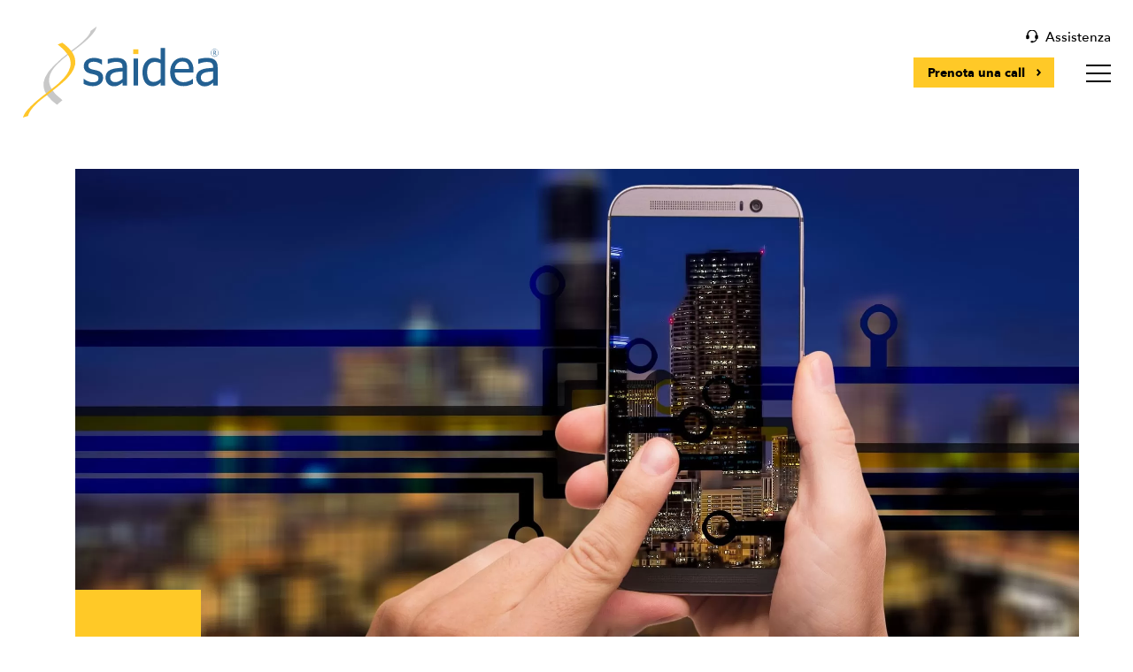

--- FILE ---
content_type: text/html; charset=UTF-8
request_url: https://www.saidea.it/blog/come-scegliere-un-partner-per-un-progetto-iot
body_size: 17587
content:
<!DOCTYPE html>
<html lang="it-IT" class="no-js">
<head>
	<meta http-equiv="Content-Type" content="text/html; charset=utf-8" />
<script type="text/javascript" nonce="KhDqWuftq3">
/* <![CDATA[ */
 var gform;gform||(document.addEventListener("gform_main_scripts_loaded",function(){gform.scriptsLoaded=!0}),window.addEventListener("DOMContentLoaded",function(){gform.domLoaded=!0}),gform={domLoaded:!1,scriptsLoaded:!1,initializeOnLoaded:function(o){gform.domLoaded&&gform.scriptsLoaded?o():!gform.domLoaded&&gform.scriptsLoaded?window.addEventListener("DOMContentLoaded",o):document.addEventListener("gform_main_scripts_loaded",o)},hooks:{action:{},filter:{}},addAction:function(o,n,r,t){gform.addHook("action",o,n,r,t)},addFilter:function(o,n,r,t){gform.addHook("filter",o,n,r,t)},doAction:function(o){gform.doHook("action",o,arguments)},applyFilters:function(o){return gform.doHook("filter",o,arguments)},removeAction:function(o,n){gform.removeHook("action",o,n)},removeFilter:function(o,n,r){gform.removeHook("filter",o,n,r)},addHook:function(o,n,r,t,i){null==gform.hooks[o][n]&&(gform.hooks[o][n]=[]);var e=gform.hooks[o][n];null==i&&(i=n+"_"+e.length),gform.hooks[o][n].push({tag:i,callable:r,priority:t=null==t?10:t})},doHook:function(n,o,r){var t;if(r=Array.prototype.slice.call(r,1),null!=gform.hooks[n][o]&&((o=gform.hooks[n][o]).sort(function(o,n){return o.priority-n.priority}),o.forEach(function(o){"function"!=typeof(t=o.callable)&&(t=window[t]),"action"==n?t.apply(null,r):r[0]=t.apply(null,r)})),"filter"==n)return r[0]},removeHook:function(o,n,t,i){var r;null!=gform.hooks[o][n]&&(r=(r=gform.hooks[o][n]).filter(function(o,n,r){return!!(null!=i&&i!=o.tag||null!=t&&t!=o.priority)}),gform.hooks[o][n]=r)}}); 
/* ]]> */
</script>

	<meta name="viewport" content="width=device-width,initial-scale=1" />
	<meta name="format-detection" content="telephone=no" />
		<!-- Google Tag Manager -->
	<script type="text/javascript" nonce="KhDqWuftq3">(function(w,d,s,l,i){w[l]=w[l]||[];w[l].push({'gtm.start':
	new Date().getTime(),event:'gtm.js'});var f=d.getElementsByTagName(s)[0],
	j=d.createElement(s),dl=l!='dataLayer'?'&l='+l:'';j.async=true;j.src=
	'https://www.googletagmanager.com/gtm.js?id='+i+dl;f.parentNode.insertBefore(j,f);
	})(window,document,'script','dataLayer','GTM-TZ5B7GF');</script>
	<!-- End Google Tag Manager -->
			<script type="text/javascript" class="_iub_cs_skip">
				var _iub = _iub || {};
				_iub.csConfiguration = _iub.csConfiguration || {};
				_iub.csConfiguration.siteId = "2505777";
				_iub.csConfiguration.cookiePolicyId = "27932768";
			</script>
			<script class="_iub_cs_skip" src="https://cs.iubenda.com/sync/2505777.js"></script>
			<meta name='robots' content='index, follow, max-image-preview:large, max-snippet:-1, max-video-preview:-1' />
<link rel="alternate" hreflang="it" href="https://www.saidea.it/blog/come-scegliere-un-partner-per-un-progetto-iot" />
<link rel="alternate" hreflang="x-default" href="https://www.saidea.it/blog/come-scegliere-un-partner-per-un-progetto-iot" />
<link rel="alternate" hreflang="x-default" href="https://www.saidea.it/blog/come-scegliere-un-partner-per-un-progetto-iot" />

	<!-- This site is optimized with the Yoast SEO plugin v23.4 - https://yoast.com/wordpress/plugins/seo/ -->
	<title>Come scegliere un partner per un progetto IoT? - Saidea</title>
	<meta name="description" content="Hai bisogno di un progetto IoT?(internet of things) scopri cos&#039;è e quali benefici avrai affidandoti ad un parnter come Saidea" />
	<meta property="og:locale" content="it_IT" />
	<meta property="og:type" content="article" />
	<meta property="og:title" content="Come scegliere un partner per un progetto IoT? - Saidea" />
	<meta property="og:description" content="Hai bisogno di un progetto IoT?(internet of things) scopri cos&#039;è e quali benefici avrai affidandoti ad un parnter come Saidea" />
	<meta property="og:url" content="https://www.saidea.it/blog/come-scegliere-un-partner-per-un-progetto-iot" />
	<meta property="og:site_name" content="Saidea" />
	<meta property="article:modified_time" content="2021-10-08T07:44:17+00:00" />
	<meta property="og:image" content="https://www.saidea.it/wp-content/uploads/2021/09/Partner-IoT.jpg" />
	<meta property="og:image:width" content="2250" />
	<meta property="og:image:height" content="1200" />
	<meta property="og:image:type" content="image/jpeg" />
	<meta name="twitter:card" content="summary_large_image" />
	<meta name="twitter:label1" content="Tempo di lettura stimato" />
	<meta name="twitter:data1" content="6 minuti" />
	<script type="application/ld+json" class="yoast-schema-graph">{"@context":"https://schema.org","@graph":[{"@type":"WebPage","@id":"https://www.saidea.it/blog/come-scegliere-un-partner-per-un-progetto-iot","url":"https://www.saidea.it/blog/come-scegliere-un-partner-per-un-progetto-iot","name":"Come scegliere un partner per un progetto IoT? - Saidea","isPartOf":{"@id":"https://www.saidea.it/#website"},"primaryImageOfPage":{"@id":"https://www.saidea.it/blog/come-scegliere-un-partner-per-un-progetto-iot#primaryimage"},"image":{"@id":"https://www.saidea.it/blog/come-scegliere-un-partner-per-un-progetto-iot#primaryimage"},"thumbnailUrl":"https://www.saidea.it/wp-content/uploads/2021/09/Partner-IoT.jpg","datePublished":"2021-09-28T09:40:51+00:00","dateModified":"2021-10-08T07:44:17+00:00","description":"Hai bisogno di un progetto IoT?(internet of things) scopri cos'è e quali benefici avrai affidandoti ad un parnter come Saidea","breadcrumb":{"@id":"https://www.saidea.it/blog/come-scegliere-un-partner-per-un-progetto-iot#breadcrumb"},"inLanguage":"it-IT","potentialAction":[{"@type":"ReadAction","target":["https://www.saidea.it/blog/come-scegliere-un-partner-per-un-progetto-iot"]}]},{"@type":"ImageObject","inLanguage":"it-IT","@id":"https://www.saidea.it/blog/come-scegliere-un-partner-per-un-progetto-iot#primaryimage","url":"https://www.saidea.it/wp-content/uploads/2021/09/Partner-IoT.jpg","contentUrl":"https://www.saidea.it/wp-content/uploads/2021/09/Partner-IoT.jpg","width":2250,"height":1200,"caption":"immagine con dito clicca sullo schermo dello smartphone"},{"@type":"BreadcrumbList","@id":"https://www.saidea.it/blog/come-scegliere-un-partner-per-un-progetto-iot#breadcrumb","itemListElement":[{"@type":"ListItem","position":1,"name":"Home","item":"https://www.saidea.it/"},{"@type":"ListItem","position":2,"name":"Articoli","item":"https://www.saidea.it/blog"},{"@type":"ListItem","position":3,"name":"Come scegliere un partner per un progetto IoT?"}]},{"@type":"WebSite","@id":"https://www.saidea.it/#website","url":"https://www.saidea.it/","name":"Saidea","description":"Your IT Department","potentialAction":[{"@type":"SearchAction","target":{"@type":"EntryPoint","urlTemplate":"https://www.saidea.it/?s={search_term_string}"},"query-input":{"@type":"PropertyValueSpecification","valueRequired":true,"valueName":"search_term_string"}}],"inLanguage":"it-IT"}]}</script>
	<!-- / Yoast SEO plugin. -->


<link rel='dns-prefetch' href='//cdn.iubenda.com' />
<link rel="alternate" title="oEmbed (JSON)" type="application/json+oembed" href="https://www.saidea.it/wp-json/oembed/1.0/embed?url=https%3A%2F%2Fwww.saidea.it%2Fblog%2Fcome-scegliere-un-partner-per-un-progetto-iot" />
<link rel="alternate" title="oEmbed (XML)" type="text/xml+oembed" href="https://www.saidea.it/wp-json/oembed/1.0/embed?url=https%3A%2F%2Fwww.saidea.it%2Fblog%2Fcome-scegliere-un-partner-per-un-progetto-iot&#038;format=xml" />
<style id='wp-img-auto-sizes-contain-inline-css' type='text/css'>
img:is([sizes=auto i],[sizes^="auto," i]){contain-intrinsic-size:3000px 1500px}
/*# sourceURL=wp-img-auto-sizes-contain-inline-css */
</style>
<style id='classic-theme-styles-inline-css' type='text/css'>
/*! This file is auto-generated */
.wp-block-button__link{color:#fff;background-color:#32373c;border-radius:9999px;box-shadow:none;text-decoration:none;padding:calc(.667em + 2px) calc(1.333em + 2px);font-size:1.125em}.wp-block-file__button{background:#32373c;color:#fff;text-decoration:none}
/*# sourceURL=/wp-includes/css/classic-themes.min.css */
</style>
<link rel='stylesheet' id='style-css' href='https://www.saidea.it/wp-content/themes/saidea/style.css?ver=a30322eef23bb154e621a0188107dcb36a10225b' type='text/css' media='all' />
<link rel='stylesheet' id='jquery.fancybox-css' href='https://www.saidea.it/wp-content/themes/saidea/css/vendors/jquery.fancybox.css?ver=3.5.7' type='text/css' media='all' />
<link rel='stylesheet' id='flickity-css' href='https://www.saidea.it/wp-content/themes/saidea/css/vendors/flickity.min.css?ver=2.2.2' type='text/css' media='all' />

<script  type="text/javascript" nonce="KhDqWuftq3" class=" _iub_cs_skip" type="text/javascript" id="iubenda-head-inline-scripts-0" nonce="KhDqWuftq3">
/* <![CDATA[ */

    var _iub = _iub || [];
	_iub.csConfiguration = {
		"askConsentAtCookiePolicyUpdate": true,
		"consentOnContinuedBrowsing": false,
		"countryDetection": true,
		"floatingPreferencesButtonDisplay": "anchored-center-right",
		"gdprAppliesGlobally": false,
		"invalidateConsentWithoutLog": true,
		"perPurposeConsent": true,
		"preferenceCookie": {
			"expireAfter": 180
		},
		"purposes": "1,2,3,4,5",
		"siteId": 2505777,
		"cookiePolicyId": 27932768,
		"lang": "it",
		"banner": {
			"acceptButtonCaptionColor": "white",
			"acceptButtonColor": "#195c8f",
			"acceptButtonDisplay": true,
			"backgroundColor": "#ffffff",
			"closeButtonRejects": true,
			"customizeButtonCaptionColor": "white",
			"customizeButtonColor": "#c3c5c5",
			"customizeButtonDisplay": true,
			"explicitWithdrawal": true,
			"position": "float-bottom-center",
			"rejectButtonCaptionColor": "white",
			"rejectButtonColor": "#195c8f",
			"rejectButtonDisplay": true,
			"textColor": "#010000"
		},
		"callback": {
			onPreferenceExpressedOrNotNeeded: function (preference) {
				dataLayer.push({
					iubenda_ccpa_opted_out: _iub.cs.api.isCcpaOptedOut(),
				});
				// il parametro delle preferenze pu&#242; essere indefinito se non si applicano n&#233; il GDPR n&#233; la LGPD
				// la riga sotto potrebbe essere necessaria per trovare le preferenze USPR invece di attenersi
				// al parametro delle preferenze
				var otherPreferences = _iub.cs.api.getPreferences();
				if (otherPreferences) {
					var usprPreferences = otherPreferences.uspr;
					if (usprPreferences) {
						for (var purposeName in usprPreferences) {
							if (usprPreferences[purposeName]) {
								dataLayer.push({
									event: 'iubenda_consent_given_purpose_' + purposeName,
								});
							}
						}
					}
				}
				if (!preference) {
					dataLayer.push({
						event: 'iubenda_preference_not_needed',
					});
				}
				 else if (preference.consent === true) {
					dataLayer.push({
						event: 'iubenda_consent_given',
					});
				}
				else if (preference.consent === false) {
					dataLayer.push({
						event: 'iubenda_consent_rejected',
					});
				} else if (preference.purposes) {
					for (var purposeId in preference.purposes) {
						if (preference.purposes[purposeId]) {
							dataLayer.push({
								event: 'iubenda_consent_given_purpose_' + purposeId,
							});
						}
					}
				}
			}
		}
	};
 
//# sourceURL=iubenda-head-inline-scripts-0
/* ]]> */
</script>
<script  type="text/javascript" charset="UTF-8" async="" class=" _iub_cs_skip" type="text/javascript" src="//cdn.iubenda.com/cs/iubenda_cs.js?ver=3.12.5" id="iubenda-head-scripts-1-js"></script>
<link rel="https://api.w.org/" href="https://www.saidea.it/wp-json/" /><meta name="theme-color" content="#236092"><link rel="icon" href="https://www.saidea.it/wp-content/uploads/2021/09/cropped-favicon-1-32x32.png" sizes="32x32" />
<link rel="icon" href="https://www.saidea.it/wp-content/uploads/2021/09/cropped-favicon-1-192x192.png" sizes="192x192" />
<link rel="apple-touch-icon" href="https://www.saidea.it/wp-content/uploads/2021/09/cropped-favicon-1-180x180.png" />
<meta name="msapplication-TileImage" content="https://www.saidea.it/wp-content/uploads/2021/09/cropped-favicon-1-270x270.png" />
<style id='global-styles-inline-css' type='text/css'>
:root{--wp--preset--aspect-ratio--square: 1;--wp--preset--aspect-ratio--4-3: 4/3;--wp--preset--aspect-ratio--3-4: 3/4;--wp--preset--aspect-ratio--3-2: 3/2;--wp--preset--aspect-ratio--2-3: 2/3;--wp--preset--aspect-ratio--16-9: 16/9;--wp--preset--aspect-ratio--9-16: 9/16;--wp--preset--color--black: #000000;--wp--preset--color--cyan-bluish-gray: #abb8c3;--wp--preset--color--white: #ffffff;--wp--preset--color--pale-pink: #f78da7;--wp--preset--color--vivid-red: #cf2e2e;--wp--preset--color--luminous-vivid-orange: #ff6900;--wp--preset--color--luminous-vivid-amber: #fcb900;--wp--preset--color--light-green-cyan: #7bdcb5;--wp--preset--color--vivid-green-cyan: #00d084;--wp--preset--color--pale-cyan-blue: #8ed1fc;--wp--preset--color--vivid-cyan-blue: #0693e3;--wp--preset--color--vivid-purple: #9b51e0;--wp--preset--gradient--vivid-cyan-blue-to-vivid-purple: linear-gradient(135deg,rgb(6,147,227) 0%,rgb(155,81,224) 100%);--wp--preset--gradient--light-green-cyan-to-vivid-green-cyan: linear-gradient(135deg,rgb(122,220,180) 0%,rgb(0,208,130) 100%);--wp--preset--gradient--luminous-vivid-amber-to-luminous-vivid-orange: linear-gradient(135deg,rgb(252,185,0) 0%,rgb(255,105,0) 100%);--wp--preset--gradient--luminous-vivid-orange-to-vivid-red: linear-gradient(135deg,rgb(255,105,0) 0%,rgb(207,46,46) 100%);--wp--preset--gradient--very-light-gray-to-cyan-bluish-gray: linear-gradient(135deg,rgb(238,238,238) 0%,rgb(169,184,195) 100%);--wp--preset--gradient--cool-to-warm-spectrum: linear-gradient(135deg,rgb(74,234,220) 0%,rgb(151,120,209) 20%,rgb(207,42,186) 40%,rgb(238,44,130) 60%,rgb(251,105,98) 80%,rgb(254,248,76) 100%);--wp--preset--gradient--blush-light-purple: linear-gradient(135deg,rgb(255,206,236) 0%,rgb(152,150,240) 100%);--wp--preset--gradient--blush-bordeaux: linear-gradient(135deg,rgb(254,205,165) 0%,rgb(254,45,45) 50%,rgb(107,0,62) 100%);--wp--preset--gradient--luminous-dusk: linear-gradient(135deg,rgb(255,203,112) 0%,rgb(199,81,192) 50%,rgb(65,88,208) 100%);--wp--preset--gradient--pale-ocean: linear-gradient(135deg,rgb(255,245,203) 0%,rgb(182,227,212) 50%,rgb(51,167,181) 100%);--wp--preset--gradient--electric-grass: linear-gradient(135deg,rgb(202,248,128) 0%,rgb(113,206,126) 100%);--wp--preset--gradient--midnight: linear-gradient(135deg,rgb(2,3,129) 0%,rgb(40,116,252) 100%);--wp--preset--font-size--small: 13px;--wp--preset--font-size--medium: 20px;--wp--preset--font-size--large: 36px;--wp--preset--font-size--x-large: 42px;--wp--preset--spacing--20: 0.44rem;--wp--preset--spacing--30: 0.67rem;--wp--preset--spacing--40: 1rem;--wp--preset--spacing--50: 1.5rem;--wp--preset--spacing--60: 2.25rem;--wp--preset--spacing--70: 3.38rem;--wp--preset--spacing--80: 5.06rem;--wp--preset--shadow--natural: 6px 6px 9px rgba(0, 0, 0, 0.2);--wp--preset--shadow--deep: 12px 12px 50px rgba(0, 0, 0, 0.4);--wp--preset--shadow--sharp: 6px 6px 0px rgba(0, 0, 0, 0.2);--wp--preset--shadow--outlined: 6px 6px 0px -3px rgb(255, 255, 255), 6px 6px rgb(0, 0, 0);--wp--preset--shadow--crisp: 6px 6px 0px rgb(0, 0, 0);}:where(.is-layout-flex){gap: 0.5em;}:where(.is-layout-grid){gap: 0.5em;}body .is-layout-flex{display: flex;}.is-layout-flex{flex-wrap: wrap;align-items: center;}.is-layout-flex > :is(*, div){margin: 0;}body .is-layout-grid{display: grid;}.is-layout-grid > :is(*, div){margin: 0;}:where(.wp-block-columns.is-layout-flex){gap: 2em;}:where(.wp-block-columns.is-layout-grid){gap: 2em;}:where(.wp-block-post-template.is-layout-flex){gap: 1.25em;}:where(.wp-block-post-template.is-layout-grid){gap: 1.25em;}.has-black-color{color: var(--wp--preset--color--black) !important;}.has-cyan-bluish-gray-color{color: var(--wp--preset--color--cyan-bluish-gray) !important;}.has-white-color{color: var(--wp--preset--color--white) !important;}.has-pale-pink-color{color: var(--wp--preset--color--pale-pink) !important;}.has-vivid-red-color{color: var(--wp--preset--color--vivid-red) !important;}.has-luminous-vivid-orange-color{color: var(--wp--preset--color--luminous-vivid-orange) !important;}.has-luminous-vivid-amber-color{color: var(--wp--preset--color--luminous-vivid-amber) !important;}.has-light-green-cyan-color{color: var(--wp--preset--color--light-green-cyan) !important;}.has-vivid-green-cyan-color{color: var(--wp--preset--color--vivid-green-cyan) !important;}.has-pale-cyan-blue-color{color: var(--wp--preset--color--pale-cyan-blue) !important;}.has-vivid-cyan-blue-color{color: var(--wp--preset--color--vivid-cyan-blue) !important;}.has-vivid-purple-color{color: var(--wp--preset--color--vivid-purple) !important;}.has-black-background-color{background-color: var(--wp--preset--color--black) !important;}.has-cyan-bluish-gray-background-color{background-color: var(--wp--preset--color--cyan-bluish-gray) !important;}.has-white-background-color{background-color: var(--wp--preset--color--white) !important;}.has-pale-pink-background-color{background-color: var(--wp--preset--color--pale-pink) !important;}.has-vivid-red-background-color{background-color: var(--wp--preset--color--vivid-red) !important;}.has-luminous-vivid-orange-background-color{background-color: var(--wp--preset--color--luminous-vivid-orange) !important;}.has-luminous-vivid-amber-background-color{background-color: var(--wp--preset--color--luminous-vivid-amber) !important;}.has-light-green-cyan-background-color{background-color: var(--wp--preset--color--light-green-cyan) !important;}.has-vivid-green-cyan-background-color{background-color: var(--wp--preset--color--vivid-green-cyan) !important;}.has-pale-cyan-blue-background-color{background-color: var(--wp--preset--color--pale-cyan-blue) !important;}.has-vivid-cyan-blue-background-color{background-color: var(--wp--preset--color--vivid-cyan-blue) !important;}.has-vivid-purple-background-color{background-color: var(--wp--preset--color--vivid-purple) !important;}.has-black-border-color{border-color: var(--wp--preset--color--black) !important;}.has-cyan-bluish-gray-border-color{border-color: var(--wp--preset--color--cyan-bluish-gray) !important;}.has-white-border-color{border-color: var(--wp--preset--color--white) !important;}.has-pale-pink-border-color{border-color: var(--wp--preset--color--pale-pink) !important;}.has-vivid-red-border-color{border-color: var(--wp--preset--color--vivid-red) !important;}.has-luminous-vivid-orange-border-color{border-color: var(--wp--preset--color--luminous-vivid-orange) !important;}.has-luminous-vivid-amber-border-color{border-color: var(--wp--preset--color--luminous-vivid-amber) !important;}.has-light-green-cyan-border-color{border-color: var(--wp--preset--color--light-green-cyan) !important;}.has-vivid-green-cyan-border-color{border-color: var(--wp--preset--color--vivid-green-cyan) !important;}.has-pale-cyan-blue-border-color{border-color: var(--wp--preset--color--pale-cyan-blue) !important;}.has-vivid-cyan-blue-border-color{border-color: var(--wp--preset--color--vivid-cyan-blue) !important;}.has-vivid-purple-border-color{border-color: var(--wp--preset--color--vivid-purple) !important;}.has-vivid-cyan-blue-to-vivid-purple-gradient-background{background: var(--wp--preset--gradient--vivid-cyan-blue-to-vivid-purple) !important;}.has-light-green-cyan-to-vivid-green-cyan-gradient-background{background: var(--wp--preset--gradient--light-green-cyan-to-vivid-green-cyan) !important;}.has-luminous-vivid-amber-to-luminous-vivid-orange-gradient-background{background: var(--wp--preset--gradient--luminous-vivid-amber-to-luminous-vivid-orange) !important;}.has-luminous-vivid-orange-to-vivid-red-gradient-background{background: var(--wp--preset--gradient--luminous-vivid-orange-to-vivid-red) !important;}.has-very-light-gray-to-cyan-bluish-gray-gradient-background{background: var(--wp--preset--gradient--very-light-gray-to-cyan-bluish-gray) !important;}.has-cool-to-warm-spectrum-gradient-background{background: var(--wp--preset--gradient--cool-to-warm-spectrum) !important;}.has-blush-light-purple-gradient-background{background: var(--wp--preset--gradient--blush-light-purple) !important;}.has-blush-bordeaux-gradient-background{background: var(--wp--preset--gradient--blush-bordeaux) !important;}.has-luminous-dusk-gradient-background{background: var(--wp--preset--gradient--luminous-dusk) !important;}.has-pale-ocean-gradient-background{background: var(--wp--preset--gradient--pale-ocean) !important;}.has-electric-grass-gradient-background{background: var(--wp--preset--gradient--electric-grass) !important;}.has-midnight-gradient-background{background: var(--wp--preset--gradient--midnight) !important;}.has-small-font-size{font-size: var(--wp--preset--font-size--small) !important;}.has-medium-font-size{font-size: var(--wp--preset--font-size--medium) !important;}.has-large-font-size{font-size: var(--wp--preset--font-size--large) !important;}.has-x-large-font-size{font-size: var(--wp--preset--font-size--x-large) !important;}
/*# sourceURL=global-styles-inline-css */
</style>
</head>
<body class="wp-singular article-template-default single single-article postid-837 wp-theme-saidea">
	<ul class="screenreader-menu">
		<li><a href="#main-menu">Vai al menu principale</a></li>
		<li><a href="#main">Vai al contenuto principale</a></li>
	</ul>
	<header class="header">
		<div class="inner">
			<div class="site-title-container"> 
									<p class="site-title"><a class="logo" href="https://www.saidea.it/" rel="home">Saidea</a></p>
							</div>	
							<div class="request-call-group-container">
					<p class="request-call-trigger modal-trigger btn btn-2" data-modal="request-call">Prenota una call</p>
				</div>
						<div class="support-group-container header-group-icon-container">
				<p class="support-trigger modal-trigger" data-modal="support">Assistenza</p>
			</div>
									<div class="main-menu-container">
				<div class="modal-menu">
					<span class="modal-close">Chiudi</span>
					<div class="request-call-group-container">
					<p class="request-call-trigger modal-trigger btn btn-2" data-modal="request-call">Prenota una call</p>
				</div>
															<div class="menus">
						<div class="first-column column">
															<div class="main-menu-menu-container servizi-menu-container">
									<h2 class="title-26 menu-title">Servizi</h2>
									<nav id="servizi-menu" class="servizi-menu"><ul id="menu-servizi-menu-it" class="menu"><li id="menu-item-34" class="with-it menu-item menu-item-type-post_type menu-item-object-page menu-item-34"><a title="Aziende con reparto IT" href="https://www.saidea.it/aziende-con-reparto-it" class="service-graphical-link"><div class="service-graphical-container"><div class="text-service-container"><div class="box-text-service"><h2 class="title">Per aziende <strong>con reparto IT interno</strong></h2><div class="text"><p>Supportiamo te e il <strong>tuo reparto IT</strong> con <strong>prestazioni specialistiche su misura</strong> che facilitano il raggiungimento degli obiettivi aziendali e di reparto, mettendoti a disposizione un <strong>extended IT department.</strong></p>
<span class="btn btn-1">Scopri</span></div></div></div><div class="side-image-container"><span class="service-shapes"></span><picture class="image-container proportion-container"><source srcset="https://www.saidea.it/wp-content/themes/saidea/images/aziende_con_it.webp" type="image/webp"><img data-img-prop="0.85109717868339" src="https://www.saidea.it/wp-content/themes/saidea/images/aziende_con_it.jpg" loading="lazy" alt="Aziende con reparto IT" /></picture></div></div></a><a title="Aziende con reparto IT" href="https://www.saidea.it/aziende-con-reparto-it" class="service-simple-link">Aziende con reparto IT</a><li id="menu-item-33" class="without-it menu-item menu-item-type-post_type menu-item-object-page menu-item-33"><a title="Aziende senza reparto IT" href="https://www.saidea.it/aziende-senza-reparto-it" class="service-graphical-link"><div class="service-graphical-container"><div class="text-service-container"><div class="box-text-service"><h2 class="title">Per aziende <strong>senza reparto IT interno</strong></h2><div class="text"><p>Partiamo dal tuo business e costruiamo assieme <strong>il tuo reparto IT esternalizzato</strong> su misura, che garantisca l&#8217;operatività quotidiana e scelte strategiche dall&#8217;alto impatto positivo.</p>
<span class="btn btn-1">Scopri</span></div></div></div><div class="side-image-container"><span class="service-shapes"></span><picture class="image-container proportion-container"><source srcset="https://www.saidea.it/wp-content/themes/saidea/images/aziende_senza_it.webp" type="image/webp"><img data-img-prop="0.85109717868339" src="https://www.saidea.it/wp-content/themes/saidea/images/aziende_senza_it.jpg" loading="lazy" alt="Aziende senza reparto IT" /></picture></div></div></a><a title="Aziende senza reparto IT" href="https://www.saidea.it/aziende-senza-reparto-it" class="service-simple-link">Aziende senza reparto IT</a></ul></nav>								</div>
								
						</div>
						<div class="second-column column">
															<div class="main-menu-menu-container azienda-menu-container">
									<h2 class="title-26 menu-title">Azienda</h2>
									<nav id="azienda-menu" class="azienda-menu"><ul id="menu-azienda-menu-it" class="menu"><li id="menu-item-594" class="menu-item menu-item-type-post_type menu-item-object-page menu-item-594"><a href="https://www.saidea.it/chi-siamo" title="Chi siamo">Chi siamo</a></li>
<li id="menu-item-596" class="menu-item menu-item-type-post_type_archive menu-item-object-job menu-item-596"><a href="https://www.saidea.it/lavora-con-noi" title="Lavora con noi">Lavora con noi</a></li>
<li id="menu-item-1341" class="menu-item menu-item-type-custom menu-item-object-custom menu-item-1341"><a href="https://www.saidea.it/tecnologie" title="Tecnologie">Tecnologie</a></li>
<li id="menu-item-1063" class="menu-item menu-item-type-custom menu-item-object-custom menu-item-1063"><a href="https://www.saidea.it/academy" title="Academy">Academy</a></li>
<li id="menu-item-597" class="menu-item menu-item-type-post_type menu-item-object-page menu-item-597"><a href="https://www.saidea.it/newsletter" title="Newsletter">Newsletter</a></li>
<li id="menu-item-598" class="menu-item menu-item-type-post_type menu-item-object-page menu-item-598"><a href="https://www.saidea.it/contatti" title="Contatti">Contatti</a></li>
</ul></nav>								</div>
															<div class="main-menu-menu-container blog-menu-container">
									<h2 class="title-26 menu-title">Blog</h2>
									<nav id="blog-menu" class="blog-menu"><ul id="menu-blog-menu-it" class="menu"><li id="menu-item-2058" class="menu-item menu-item-type-taxonomy menu-item-object-category_article menu-item-2058"><a href="https://www.saidea.it/blog/categoria/saidea" title="Saidea">Saidea</a></li>
<li id="menu-item-602" class="menu-item menu-item-type-taxonomy menu-item-object-category_article menu-item-602"><a href="https://www.saidea.it/blog/categoria/news" title="News">News</a></li>
<li id="menu-item-601" class="menu-item menu-item-type-taxonomy menu-item-object-category_article current-article-ancestor current-menu-parent current-article-parent menu-item-601"><a href="https://www.saidea.it/blog/categoria/articoli" title="Articoli">Articoli</a></li>
<li id="menu-item-599" class="menu-item menu-item-type-taxonomy menu-item-object-category_article menu-item-599"><a href="https://www.saidea.it/blog/categoria/case-studies" title="Case studies">Case studies</a></li>
<li id="menu-item-600" class="menu-item menu-item-type-taxonomy menu-item-object-category_article menu-item-600"><a href="https://www.saidea.it/blog/categoria/eventi" title="Eventi">Eventi</a></li>
</ul></nav>								</div>
													</div>
						<div class="logos-social-container">
																<div class="logos-header-container">
																					<h2 class="title-26 menu-title">Il nostro software</h2>
																				<ul class="logos-list">
																								<li class="single-logo-container">
																													<a class="single-logo" href="https://www.antares.uno/" target="_blank">
														<picture class="image-container"><source srcset="https://www.saidea.it/wp-content/uploads/webps/antares-logo.webp" type="image/webp"><img width="500" height="300" src="https://www.saidea.it/wp-content/uploads/2022/03/antares-logo.jpg" class="attachment-full size-full" alt="antares-logo" loading="lazy" data-img-prop="1.6666666666667" decoding="async" /></picture>															</a>
																											</li>
																						</ul>
									</div>
														
															<div class="main-menu-menu-container social-menu-container">
									<nav id="social-menu" class="social-menu"><ul id="menu-social-menu" class="menu"><li id="menu-item-27" class="facebook menu-item menu-item-type-custom menu-item-object-custom menu-item-27"><a target="_blank" href="https://www.facebook.com/SaideaYourItDepartment" title="Facebook">Facebook</a></li>
<li id="menu-item-28" class="instagram menu-item menu-item-type-custom menu-item-object-custom menu-item-28"><a target="_blank" href="https://www.instagram.com/saidea.it/" title="Instagram">Instagram</a></li>
<li id="menu-item-29" class="linkedin menu-item menu-item-type-custom menu-item-object-custom menu-item-29"><a target="_blank" href="https://www.linkedin.com/company/saidea" title="Linkedin">Linkedin</a></li>
<li id="menu-item-30" class="youtube menu-item menu-item-type-custom menu-item-object-custom menu-item-30"><a target="_blank" href="https://www.youtube.com/channel/UCgWLAn7MrEFwu5xqmKJxPdw" title="Youtube">Youtube</a></li>
</ul></nav>								</div>
													</div>
					</div>
				</div>
				<div class="hamburger menu-trigger modal-trigger">
					<span class="icon">Menu</span>
				</div>
			</div>
		</div>
					<div class="request-call-content modal-content">
				<span class="modal-close">Chiudi</span>
				<div class="inner">
											<h2 class="title-35 bar-before bar-before-big"><strong>Chiamaci ora!</strong></h2>
										<div class="form-container">
						<p class="instructions bar-before bar-before-big">I campi contrassegnati con * sono obbligatori</p>
												<div class="inner-form-container bar-before bar-before-normal"><script type="text/javascript"></script>
                <div class='gf_browser_chrome gform_wrapper gravity-theme gform-theme--no-framework' data-form-theme='gravity-theme' data-form-index='0' id='gform_wrapper_1' ><div id='gf_1' class='gform_anchor' tabindex='-1'></div><form method='post' enctype='multipart/form-data' target='gform_ajax_frame_1' id='gform_1'  action='/blog/come-scegliere-un-partner-per-un-progetto-iot#gf_1' data-formid='1' novalidate>
                        <div class='gform-body gform_body'><div id='gform_fields_1' class='gform_fields top_label form_sublabel_below description_below validation_below'><div id="field_1_1" class="gfield gfield--type-text gfield_contains_required field_sublabel_below gfield--no-description field_description_below field_validation_below gfield_visibility_visible"  data-js-reload="field_1_1" ><label class='gfield_label gform-field-label' for='input_1_1'>Nome<span class="gfield_required"><span class="gfield_required gfield_required_text">(Obbligatorio)</span></span></label><div class='ginput_container ginput_container_text'><input name='input_1' id='input_1_1' type='text' value='' class='large'    placeholder='Nome *' aria-required="true" aria-invalid="false"   /> </div></div><div id="field_1_2" class="gfield gfield--type-text gfield--width-full gfield_contains_required field_sublabel_below gfield--no-description field_description_below field_validation_below gfield_visibility_visible"  data-js-reload="field_1_2" ><label class='gfield_label gform-field-label' for='input_1_2'>Cognome<span class="gfield_required"><span class="gfield_required gfield_required_text">(Obbligatorio)</span></span></label><div class='ginput_container ginput_container_text'><input name='input_2' id='input_1_2' type='text' value='' class='large'    placeholder='Cognome *' aria-required="true" aria-invalid="false"   /> </div></div><div id="field_1_3" class="gfield gfield--type-email gfield--width-full gfield_contains_required field_sublabel_below gfield--no-description field_description_below field_validation_below gfield_visibility_visible"  data-js-reload="field_1_3" ><label class='gfield_label gform-field-label' for='input_1_3'>Email<span class="gfield_required"><span class="gfield_required gfield_required_text">(Obbligatorio)</span></span></label><div class='ginput_container ginput_container_email'>
                            <input name='input_3' id='input_1_3' type='email' value='' class='large'   placeholder='Email *' aria-required="true" aria-invalid="false"  />
                        </div></div><div id="field_1_9" class="gfield gfield--type-phone gfield--width-full field_sublabel_below gfield--no-description field_description_below field_validation_below gfield_visibility_visible"  data-js-reload="field_1_9" ><label class='gfield_label gform-field-label' for='input_1_9'>Telefono</label><div class='ginput_container ginput_container_phone'><input name='input_9' id='input_1_9' type='tel' value='' class='large'  placeholder='Telefono'  aria-invalid="false"   /></div></div><div id="field_1_10" class="gfield gfield--type-text gfield--width-full gfield_contains_required field_sublabel_below gfield--no-description field_description_below field_validation_below gfield_visibility_visible"  data-js-reload="field_1_10" ><label class='gfield_label gform-field-label' for='input_1_10'>Azienda<span class="gfield_required"><span class="gfield_required gfield_required_text">(Obbligatorio)</span></span></label><div class='ginput_container ginput_container_text'><input name='input_10' id='input_1_10' type='text' value='' class='large'    placeholder='Azienda *' aria-required="true" aria-invalid="false"   /> </div></div><div id="field_1_4" class="gfield gfield--type-select gfield--width-full gfield_contains_required field_sublabel_below gfield--no-description field_description_below field_validation_below gfield_visibility_visible"  data-js-reload="field_1_4" ><label class='gfield_label gform-field-label' for='input_1_4'>Preferenze orario<span class="gfield_required"><span class="gfield_required gfield_required_text">(Obbligatorio)</span></span></label><div class='ginput_container ginput_container_select'><select name='input_4' id='input_1_4' class='large gfield_select'    aria-required="true" aria-invalid="false" ><option value='' selected='selected' class='gf_placeholder'>Preferenze orario *</option><option value='8-12' >8-12</option><option value='12-14' >12-14</option><option value='14-18' >14-18</option></select></div></div><div id="field_1_8" class="gfield gfield--type-textarea gfield--width-full field_sublabel_below gfield--no-description field_description_below field_validation_below gfield_visibility_visible"  data-js-reload="field_1_8" ><label class='gfield_label gform-field-label' for='input_1_8'>Anticipaci di cosa vuoi parlare…</label><div class='ginput_container ginput_container_textarea'><textarea name='input_8' id='input_1_8' class='textarea large'    placeholder='Anticipaci di cosa vuoi parlare…'  aria-invalid="false"   rows='10' cols='50'></textarea></div></div><fieldset id="field_1_7" class="gfield gfield--type-checkbox gfield--type-choice gfield--width-full form-privacy field_sublabel_below gfield--has-description field_description_above field_validation_below gfield_visibility_visible"  data-js-reload="field_1_7" ><legend class='gfield_label gform-field-label gfield_label_before_complex' >Consensi</legend><div class='gfield_description' id='gfield_description_1_7'>Presa visione dell'<a href="https://www.saidea.it/privacy-policy" target="_blank">informativa sul trattamento</a> dei dati personali consapevole che il mio consenso è puramente facoltativo, oltre che revocabile in qualsiasi momento</div><div class='ginput_container ginput_container_checkbox'><div class='gfield_checkbox' id='input_1_7'><div class='gchoice gchoice_1_7_1'>
								<input class='gfield-choice-input' name='input_7.1' type='checkbox'  value='Acconsento al trattamento per finalità di marketing (newsletter, novità e promozioni)'  id='choice_1_7_1'   aria-describedby="gfield_description_1_7"/>
								<label for='choice_1_7_1' id='label_1_7_1' class='gform-field-label gform-field-label--type-inline'>Acconsento al trattamento per finalità di marketing (newsletter, novità e promozioni)</label>
							</div><div class='gchoice gchoice_1_7_2'>
								<input class='gfield-choice-input' name='input_7.2' type='checkbox'  value='Acconsento al trattamento per finalità di profilazione e delle mie abitudini, ivi incluso il trattamento automatizzato'  id='choice_1_7_2'   />
								<label for='choice_1_7_2' id='label_1_7_2' class='gform-field-label gform-field-label--type-inline'>Acconsento al trattamento per finalità di profilazione e delle mie abitudini, ivi incluso il trattamento automatizzato</label>
							</div></div></div></fieldset><div id="field_1_5" class="gfield gfield--type-hidden gfield--width-full gform_hidden field_sublabel_below gfield--no-description field_description_below field_validation_below gfield_visibility_visible"  data-js-reload="field_1_5" ><div class='ginput_container ginput_container_text'><input name='input_5' id='input_1_5' type='hidden' class='gform_hidden'  aria-invalid="false" value='it' /></div></div><div id="field_1_11" class="gfield gfield--type-honeypot gform_validation_container field_sublabel_below gfield--has-description field_description_below field_validation_below gfield_visibility_visible"  data-js-reload="field_1_11" ><label class='gfield_label gform-field-label' for='input_1_11'>Comments</label><div class='ginput_container'><input name='input_11' id='input_1_11' type='text' value='' autocomplete='new-password'/></div><div class='gfield_description' id='gfield_description_1_11'>Questo campo serve per la convalida e dovrebbe essere lasciato inalterato.</div></div></div></div>
        <div class='gform_footer top_label'> <input type='submit' id='gform_submit_button_1' class='gform_button button' value='Prenota una call'  onclick='if(window["gf_submitting_1"]){return false;}  if( !jQuery("#gform_1")[0].checkValidity || jQuery("#gform_1")[0].checkValidity()){window["gf_submitting_1"]=true;}  ' onkeypress='if( event.keyCode == 13 ){ if(window["gf_submitting_1"]){return false;} if( !jQuery("#gform_1")[0].checkValidity || jQuery("#gform_1")[0].checkValidity()){window["gf_submitting_1"]=true;}  jQuery("#gform_1").trigger("submit",[true]); }' /> <input type='hidden' name='gform_ajax' value='form_id=1&amp;title=&amp;description=&amp;tabindex=0&amp;theme=gravity-theme' />
            <input type='hidden' class='gform_hidden' name='is_submit_1' value='1' />
            <input type='hidden' class='gform_hidden' name='gform_submit' value='1' />
            
            <input type='hidden' class='gform_hidden' name='gform_unique_id' value='' />
            <input type='hidden' class='gform_hidden' name='state_1' value='WyJbXSIsImUxZTc4ZmEwNzYzZTUyMjFhNmZjOWIxNGUwYzU2Mzc5Il0=' />
            <input type='hidden' class='gform_hidden' name='gform_target_page_number_1' id='gform_target_page_number_1' value='0' />
            <input type='hidden' class='gform_hidden' name='gform_source_page_number_1' id='gform_source_page_number_1' value='1' />
            <input type='hidden' name='gform_field_values' value='language=it' />
            
        </div>
                        </form>
                        </div>
		                <iframe style='display:none;width:0px;height:0px;' src='about:blank' name='gform_ajax_frame_1' id='gform_ajax_frame_1' title='Questo iframe contiene la logica necessaria per gestire Gravity Forms con Ajax.'></iframe>
		                <script type="text/javascript" nonce="KhDqWuftq3">
/* <![CDATA[ */
 gform.initializeOnLoaded( function() {gformInitSpinner( 1, 'https://www.saidea.it/wp-content/plugins/gravityforms/images/spinner.svg', true );jQuery('#gform_ajax_frame_1').on('load',function(){var contents = jQuery(this).contents().find('*').html();var is_postback = contents.indexOf('GF_AJAX_POSTBACK') >= 0;if(!is_postback){return;}var form_content = jQuery(this).contents().find('#gform_wrapper_1');var is_confirmation = jQuery(this).contents().find('#gform_confirmation_wrapper_1').length > 0;var is_redirect = contents.indexOf('gformRedirect(){') >= 0;var is_form = form_content.length > 0 && ! is_redirect && ! is_confirmation;var mt = parseInt(jQuery('html').css('margin-top'), 10) + parseInt(jQuery('body').css('margin-top'), 10) + 100;if(is_form){jQuery('#gform_wrapper_1').html(form_content.html());if(form_content.hasClass('gform_validation_error')){jQuery('#gform_wrapper_1').addClass('gform_validation_error');} else {jQuery('#gform_wrapper_1').removeClass('gform_validation_error');}setTimeout( function() { /* delay the scroll by 50 milliseconds to fix a bug in chrome */ jQuery(document).scrollTop(jQuery('#gform_wrapper_1').offset().top - mt); }, 50 );if(window['gformInitDatepicker']) {gformInitDatepicker();}if(window['gformInitPriceFields']) {gformInitPriceFields();}var current_page = jQuery('#gform_source_page_number_1').val();gformInitSpinner( 1, 'https://www.saidea.it/wp-content/plugins/gravityforms/images/spinner.svg', true );jQuery(document).trigger('gform_page_loaded', [1, current_page]);window['gf_submitting_1'] = false;}else if(!is_redirect){var confirmation_content = jQuery(this).contents().find('.GF_AJAX_POSTBACK').html();if(!confirmation_content){confirmation_content = contents;}jQuery('#gform_wrapper_1').replaceWith(confirmation_content);jQuery(document).scrollTop(jQuery('#gf_1').offset().top - mt);jQuery(document).trigger('gform_confirmation_loaded', [1]);window['gf_submitting_1'] = false;wp.a11y.speak(jQuery('#gform_confirmation_message_1').text());}else{jQuery('#gform_1').append(contents);if(window['gformRedirect']) {gformRedirect();}}jQuery(document).trigger("gform_pre_post_render", [{ formId: "1", currentPage: "current_page", abort: function() { this.preventDefault(); } }]);                if (event && event.defaultPrevented) {                return;         }        const gformWrapperDiv = document.getElementById( "gform_wrapper_1" );        if ( gformWrapperDiv ) {            const visibilitySpan = document.createElement( "span" );            visibilitySpan.id = "gform_visibility_test_1";            gformWrapperDiv.insertAdjacentElement( "afterend", visibilitySpan );        }        const visibilityTestDiv = document.getElementById( "gform_visibility_test_1" );        let postRenderFired = false;                function triggerPostRender() {            if ( postRenderFired ) {                return;            }            postRenderFired = true;            jQuery( document ).trigger( 'gform_post_render', [1, current_page] );            gform.utils.trigger( { event: 'gform/postRender', native: false, data: { formId: 1, currentPage: current_page } } );            if ( visibilityTestDiv ) {                visibilityTestDiv.parentNode.removeChild( visibilityTestDiv );            }        }        function debounce( func, wait, immediate ) {            var timeout;            return function() {                var context = this, args = arguments;                var later = function() {                    timeout = null;                    if ( !immediate ) func.apply( context, args );                };                var callNow = immediate && !timeout;                clearTimeout( timeout );                timeout = setTimeout( later, wait );                if ( callNow ) func.apply( context, args );            };        }        const debouncedTriggerPostRender = debounce( function() {            triggerPostRender();        }, 200 );        if ( visibilityTestDiv && visibilityTestDiv.offsetParent === null ) {            const observer = new MutationObserver( ( mutations ) => {                mutations.forEach( ( mutation ) => {                    if ( mutation.type === 'attributes' && visibilityTestDiv.offsetParent !== null ) {                        debouncedTriggerPostRender();                        observer.disconnect();                    }                });            });            observer.observe( document.body, {                attributes: true,                childList: false,                subtree: true,                attributeFilter: [ 'style', 'class' ],            });        } else {            triggerPostRender();        }    } );} ); 
/* ]]> */
</script>
</div>
					</div>
				</div>
			</div>
					<div class="support-content modal-content">
				<span class="modal-close">Chiudi</span>
				<div class="inner">
											<h2 class="title-35 bar-before bar-before-big"><strong>Teleassistenza</strong><br />
Saidea<br />
</h2>
											<div class="text bar-before bar-before-normal"><p>Hai bisogno di assistenza? Scarica il software di controllo a distanza.</p>
</div>
												<div class="cta-container bar-before bar-before-normal">
								<a href="https://logins.livecare.net/liveletexecustomunified/GSTTQX6918RZR83K" target="_self" class="btn">Clicca qui e scarica ora!</a>
							</div>
										</div>
			</div>
			</header>	<div class="secondary-header">
		<div class="inner">
			<div class="request-call-group-container">
				<p class="request-call-trigger modal-trigger btn btn-1" data-modal="request-call">Prenota una call</p>
			</div>
			<div class="cta-container">
								<div class="support-group-container header-group-icon-container">
					<p class="support-trigger modal-trigger modal-trigger" data-modal="support">Assistenza</p>
				</div>
								<div class="go-to-top-container header-group-icon-container">
					<p class="go-to-top">Go to top</p>
				</div>
			</div>
		</div>
	</div>	
	<main id="main" class="main">
		<div class="main-content">			
			<div class="headings-container with-featured-image">
			<div class="featured-image-container desktop"><picture class="image-container"><source srcset="https://www.saidea.it/wp-content/uploads/webps/partner-iot.webp" type="image/webp"><img width="2250" height="1200" src="https://www.saidea.it/wp-content/uploads/2021/09/Partner-IoT.jpg" class="attachment-full size-full" alt="immagine con dito clicca sullo schermo dello smartphone" loading="lazy" data-img-prop="1.875" decoding="async" srcset="https://www.saidea.it/wp-content/uploads/2021/09/Partner-IoT.jpg 2250w, https://www.saidea.it/wp-content/uploads/2021/09/Partner-IoT-1536x819.jpg 1536w, https://www.saidea.it/wp-content/uploads/2021/09/Partner-IoT-2048x1092.jpg 2048w" sizes="auto, (max-width: 2250px) 100vw, 2250px" /></picture> <div class="squared-shapes"></div></div>
		<div class="featured-image-container mobile"><picture class="image-container"><img width="1200" height="1200" src="https://www.saidea.it/wp-content/uploads/2021/09/Partner-IoT-1200x1200.jpg" class="attachment-dimension_1200_1200 size-dimension_1200_1200" alt="immagine con dito clicca sullo schermo dello smartphone" loading="lazy" data-img-prop="1" decoding="async" srcset="https://www.saidea.it/wp-content/uploads/2021/09/Partner-IoT-1200x1200.jpg 1200w, https://www.saidea.it/wp-content/uploads/2021/09/Partner-IoT-150x150.jpg 150w" sizes="auto, (max-width: 1200px) 100vw, 1200px" /></picture> <div class="squared-shapes"></div></div>
		<div class="texts-container">
					<h1 class="main-title bar-before bar-before-big">Come scegliere un partner per un progetto IoT?</h1>
			</div>
	</div>			<div class="content content-article">
							<div class="blocks-group">
					<div class="block block-text-highlighted shrinked">
		<div class="inner color-1 bar-before bar-before-normal">
			<p>La tecnologia intelligente ha un ruolo sempre più importante nella vita quotidiana delle persone e delle aziende. Trainati dalla crescita della connettività, i <strong>progetti IoT</strong> sono in continuo aumento, e la stessa pandemia sanitaria ha dato un&#8217;ulteriore accelerazione a questo processo: pensiamo per esempio ai <strong>servizi di teleassistenza</strong> che consentono di monitorare i parametri vitali dei pazienti da remoto, ai <strong>veicoli a guida autonoma</strong> utilizzati in Cina per effettuare delle consegne senza il rischio di contagio, ai sistemi aziendali in grado di <strong>gestire al meglio gli spazi lavorativi</strong> in regime di <em>smart working</em>, o ancora, i sistemi di sorveglianza che permettono di controllare le sedi produttive in assenza di sorveglianti in carne e ossa. E c&#8217;è di più: molte aziende stanno guardando proprio alle possibilità dell&#8217;<strong>Internet of Things</strong><em> per velocizzare la ripresa post-pandemica, e in particolar modo per <strong>tagliare i costi e migliorare la produttività</strong> per mezzo dell&#8217;automazione dei processi. Per avviare un efficace progetto IoT è però fondamentale poter contare su <strong>partner</strong> adeguato: ecco qualche consiglio per effettuare la scelta giusta.</em></p>
		</div>
	</div>
	<div class="block block-title shrinked">
		<div class="inner bar-before bar-before-normal">
			<h2 class="title-30">Che cosa è l'IoT</h2>
		</div>
	</div>
	<div class="block block-text shrinked">
		<div class="inner bar-before bar-before bar-before-normal">
			<p><em>IoT, Internet of Things</em>, Internet delle cose. <strong>Cosa vuol dire implementare un progetto IoT</strong>? Gli interventi necessari mutano ovviamente di caso in caso, ma la base concettuale rimane la medesima: in parole estremamente semplici l&#8217;IoT prevede di applicare dei sensori attraverso i quali rilevare dei dati da trasmettere attraverso la rete, per farli convogliare in una piattaforma destinata alla raccolta nonché in certi casi alla comunicazione e all&#8217;attuazione di queste informazioni, avvalendosi eventualmente di strumenti di <strong>analytics</strong><em> o di <strong>intelligenza artificiale</strong>. Riassumendo ancora di più è possibile dire che un progetto IoT consente di <strong>mettere in comunicazione delle macchine che prima non erano in grado di farlo</strong>. Gli ambiti di applicazione dell&#8217;IoT, come è noto, sono potenzialmente infiniti: si passa dalla <strong><em>smart home</em></strong> per arrivare fino alla <em>smart city</em>, passando per i servizi, per i sistemi di logistica, per le fabbriche e via dicendo. Sviluppare un progetto IoT, va però sottolineato fin da subito, è <strong>una sfida complessa</strong> e non scevra da insidie.</p>
		</div>
	</div>
	<div class="block block-title shrinked">
		<div class="inner bar-before bar-before-normal">
			<h2 class="title-30">I rischio dell'IoT per le aziende</h2>
		</div>
	</div>
	<div class="block block-text shrinked">
		<div class="inner bar-before bar-before bar-before-normal">
			<p>Con l&#8217;Iot non esistono di fatto dispositivi che non possono essere connessi alla rete: veicoli, elettrodomestici, robot, controlli di videosorveglianza, dispositivi di produzione, strumenti di<br />
controllo e così via. Il vantaggio è esplicito, con la possibilità di controllare dei dispositivi da remoto, con le più diverse applicazioni pratiche possibili. Bisogna però avere ben chiaro che connettere alla rete dei dispositivi che prima non erano connessi significa anche trasformare quegli stessi oggetti in altrettanti punti di accesso per <strong>minacce digitali</strong>. Trascurare questa minaccia può essere un grande errore. Si potrebbe pensare, per esempio, che nessun <strong><em>hacker</em></strong> possa avere interesse nel rallentare o bloccare una macchina all&#8217;interno di una filiera di produzione. Non fosse che riuscire a bloccare una di queste macchine si può tradurre potenzialmente in <strong>una o più giornate di sospensione dei lavori</strong> per l&#8217;azienda sotto attacco, con ingenti danni economici nonché incalcolabili danni di immagine, tanto più nelle innumerevoli realtà che ancora oggi non possono contare su una <strong>BIA</strong> (analisi di impatto sul business).</p>
		</div>
	</div>
	<div class="block block-title shrinked">
		<div class="inner bar-before bar-before-normal">
			<h2 class="title-30">Esempi di progetti IoT</h2>
		</div>
	</div>
	<div class="block block-text shrinked">
		<div class="inner bar-before bar-before bar-before-normal">
			<p>Siamo già circondati da esempi di IoT. Pensiamo alle stufe a pellet che possono essere accese via smartphone qualche minuto prima di arrivare in casa, ai sensori utilizzati nei terreni agricoli per analizzare il suolo e dosare automaticamente fertilizzanti e pesticidi, o ancora, ai sensori dell&#8217;aria in grado di monitorare in autonomia la qualità dell&#8217;aria indoor in ambienti a rischio. Un interessante esempio di progetto IoT è quello avviato da <strong>Saidea</strong> insieme a <strong>Eurac, Huawei e Provincia Autonoma di Bolzano</strong> e finanziato con i fondi Fesr Alto Adige, per lo sviluppo del <strong>sistema PV4.0</strong>. L&#8217;obiettivo è quello di dare a tutti gli <em>stakeholder </em>del mondo fotovoltaico (dai proprietari degli impianti fino alle aziende che si occupano della manutenzione dei pannelli) la possibilità di gestire la propria attività secondo i principi cardine dell&#8217;industria 4.0, e quindi secondo le possibilità dettate da <em>IoT e Cyber Physical Systems</em>, così da <strong>ridurre i costi e i tempi operativi</strong>. Il fulcro del progetto è la realizzazione di un <strong>sistema di monitoraggio degli impianti</strong> capace di individuare tempestivamente eventuali problemi, per intervenire prima del guasto e in ogni caso per diminunire il tempo di reazione, nonché il tempo necessario per la riparazione. La soluzione firmata Saidea è il <em>software </em>PV4.0, in grado di rilevare automaticamente lo stato di ogni singolo componente degli impianti fotovoltaici, associando il <em>database </em>digitale a una <strong>visualizzazione grafica in 3D geo-referenziata</strong>, così da aiutare concretamente gli operatori.</p>
		</div>
	</div>
	<div class="block block-title shrinked">
		<div class="inner bar-before bar-before-normal">
			<h2 class="title-30">Cosa cercare in un partner per un progetto di IoT</h2>
		</div>
	</div>
	<div class="block block-text shrinked">
		<div class="inner bar-before bar-before bar-before-normal">
			<p>Da quanto visto sopra, si può capire che nel cercare un partner per un progetto IoT è fondamentale<br />
prima di tutto assicurarsi che l&#8217;azienda scelta sia in grado di <strong>garantire il massimo livello di sicurezza</strong>. La tentazione, in molti casi, può essere invece quella di affidarsi alla prima società che promette il facile accesso a <strong>finanziamenti, iperammortamenti</strong> e via dicendo. Fermarsi a questi dati potrebbe però essere molto rischioso: è necessario capire che esiste una grande differenza tra la possibilità di fare qualcosa e la convenienza nel farla in quel preciso modo. Pensiamo per esempio a una semplice bicicletta: è certamente possibile, in linea di massima, montare su quel fragile telaio il motore di un <em>Fifty</em>, ma questo non significa che quella bicicletta possegga i freni, gli ammortizzatori, il telaio e le protezioni necessarie per assicurare un sufficiente livello di sicurezza. Lo stesso avviene nel caso di un progetto IoT, perché come abbiamo visto sopra creare una nuova connessione significa automaticamente <strong>creare dei nuovi e inediti rischi</strong>, dai quali bisogna mettersi immediatamente al riparo.</p>
<p>Per questo motivo il partner perfetto per un progetto IoT è quello che, già durante la fase di studio, e quindi a livello di strategia, <strong>individua ogni singola minaccia</strong> conseguente alla connessione di nuovi dispositivi, di modo da poter implementare un adatto sistema di <em>cyber security</em>. Per questo motivo, per esempio, Saidea ha <strong>realizzato un sistema di <em>cyber security</em> ad hoc per le dighe di Alperia</strong>, nella consapevolezza che a essere violato oggigiorno non è solamente il mondo IT: anche il mondo OT (Operational Technology), proprio per la diffusione dell&#8217;IoT, è sempre più esposto al rischio, e va quindi protetto con soluzioni specifiche (nel caso di Alperia, mediante una soluzione <strong>Kaspersky</strong>).</p>
<p>Non è tutto qui: al momento della scelta del partner per un progetto IoT è opportuno verificare anche la sua effettiva disponibilità a seguire l&#8217;azienda <strong>oltre la fase <em>operation</em></strong>, offrendo quindi il supporto attivo anche in <strong>post vendita</strong>: si pensi a cosa potrebbe voler dire – a livello di costi economici, di ritardi e di problemi legati alla produzione – ritrovarsi senza l&#8217;appoggio del partner nel momento in cui il nuovo sistema avrà bisogno di aggiornamenti, di <em>patch</em>, di correzioni e via dicendo.</p>
<p>Per tutti questi motivi, Saidea si presenta come il partner perfetto per supportarti nel tuo progetto IoT. Desideri restare aggiornato sulle nostre attività e sulle news del settore IT? Iscriviti alla nostra newsletter, resta in contatto con i nostri esperti!</p>
		</div>
	</div>
			</div>
					</div>
		</div>
	</main>
		<div class="pre-footer-container background-color-1">
	<div class="inner">
		<div class="request-call-group-container">
			<p class="request-call-trigger modal-trigger btn btn-1" data-modal="request-call">Prenota una call</p>
		</div>
					<a class="newsletter-cta" href="https://www.saidea.it/newsletter">
				<span class="line left"></span>
				<span class="text">Iscriviti alla newsletter</span>
				<span class="line right"></span>
			</a>
		<nav id="footer-social-menu-desktop" class="footer-social-menu"><ul id="menu-social-menu-1" class="menu"><li class="facebook menu-item menu-item-type-custom menu-item-object-custom menu-item-27"><a target="_blank" href="https://www.facebook.com/SaideaYourItDepartment" title="Facebook">Facebook</a></li>
<li class="instagram menu-item menu-item-type-custom menu-item-object-custom menu-item-28"><a target="_blank" href="https://www.instagram.com/saidea.it/" title="Instagram">Instagram</a></li>
<li class="linkedin menu-item menu-item-type-custom menu-item-object-custom menu-item-29"><a target="_blank" href="https://www.linkedin.com/company/saidea" title="Linkedin">Linkedin</a></li>
<li class="youtube menu-item menu-item-type-custom menu-item-object-custom menu-item-30"><a target="_blank" href="https://www.youtube.com/channel/UCgWLAn7MrEFwu5xqmKJxPdw" title="Youtube">Youtube</a></li>
</ul></nav>	</div>
</div>		<footer class="footer">
			<div class="inner">
				<div class="support-group-container footer-group-icon-container">
					<p class="support-trigger modal-trigger" data-modal="support">Assistenza</p>
									</div>
				<div class="logo-container">
										<span class="logo">Saidea</span>
				</div>
									<div class="legal-container">
													<p class="single-contact single-contact-copyright">Saidea s.r.l.</p>
													<a class="single-contact single-contact-address" href="https://www.google.it/maps/search/+via+Kufstein%2C+5+-+38121+Trento" target="_blank">HQ: via Kufstein, 5 - 38121 Trento</a>
													<a class="single-contact single-contact-address-2" href="https://www.google.it/maps/search/+via+del+Vigneto%2C+31+-+39100+Bolzano" target="_blank">Branch: via del Vigneto, 31 - 39100 Bolzano</a>
													<a class="single-contact single-contact-phone" href="tel:+390461245589">Tel. +39 0461 245589</a>
													<p class="single-contact single-contact-fax">Fax +39 0461 243884</p>
													<a class="single-contact single-contact-email" href="mailto:saidea@saidea.it">E-mail saidea@saidea.it</a>
													<p class="single-contact single-contact-piva">P.IVA 01738120227 | SDI: 5RUO82D | D-U-N-S ® Number: 378097658</p>
											</div>
				<nav id="footer-social-menu-mobile" class="footer-social-menu"><ul id="menu-social-menu-2" class="menu"><li class="facebook menu-item menu-item-type-custom menu-item-object-custom menu-item-27"><a target="_blank" href="https://www.facebook.com/SaideaYourItDepartment" title="Facebook">Facebook</a></li>
<li class="instagram menu-item menu-item-type-custom menu-item-object-custom menu-item-28"><a target="_blank" href="https://www.instagram.com/saidea.it/" title="Instagram">Instagram</a></li>
<li class="linkedin menu-item menu-item-type-custom menu-item-object-custom menu-item-29"><a target="_blank" href="https://www.linkedin.com/company/saidea" title="Linkedin">Linkedin</a></li>
<li class="youtube menu-item menu-item-type-custom menu-item-object-custom menu-item-30"><a target="_blank" href="https://www.youtube.com/channel/UCgWLAn7MrEFwu5xqmKJxPdw" title="Youtube">Youtube</a></li>
</ul></nav>					<div class="servizi-azienda-blog-menus-container">
													<div class="footer-menu-container servizi-menu-container">
								<h2 class="title-18 menu-title">Servizi</h2>
								<nav id="servizi-menu-footer" class="servizi-menu"><ul id="menu-servizi-menu-it-1" class="menu"><li class="with-it menu-item menu-item-type-post_type menu-item-object-page menu-item-34"><a title="Aziende con reparto IT" href="https://www.saidea.it/aziende-con-reparto-it" class="service-graphical-link"><div class="service-graphical-container"><div class="text-service-container"><div class="box-text-service"><h2 class="title">Per aziende <strong>con reparto IT interno</strong></h2><div class="text"><p>Supportiamo te e il <strong>tuo reparto IT</strong> con <strong>prestazioni specialistiche su misura</strong> che facilitano il raggiungimento degli obiettivi aziendali e di reparto, mettendoti a disposizione un <strong>extended IT department.</strong></p>
<span class="btn btn-1">Scopri</span></div></div></div><div class="side-image-container"><span class="service-shapes"></span><picture class="image-container proportion-container"><source srcset="https://www.saidea.it/wp-content/themes/saidea/images/aziende_con_it.webp" type="image/webp"><img data-img-prop="0.85109717868339" src="https://www.saidea.it/wp-content/themes/saidea/images/aziende_con_it.jpg" loading="lazy" alt="Aziende con reparto IT" /></picture></div></div></a><a title="Aziende con reparto IT" href="https://www.saidea.it/aziende-con-reparto-it" class="service-simple-link">Aziende con reparto IT</a><li class="without-it menu-item menu-item-type-post_type menu-item-object-page menu-item-33"><a title="Aziende senza reparto IT" href="https://www.saidea.it/aziende-senza-reparto-it" class="service-graphical-link"><div class="service-graphical-container"><div class="text-service-container"><div class="box-text-service"><h2 class="title">Per aziende <strong>senza reparto IT interno</strong></h2><div class="text"><p>Partiamo dal tuo business e costruiamo assieme <strong>il tuo reparto IT esternalizzato</strong> su misura, che garantisca l&#8217;operatività quotidiana e scelte strategiche dall&#8217;alto impatto positivo.</p>
<span class="btn btn-1">Scopri</span></div></div></div><div class="side-image-container"><span class="service-shapes"></span><picture class="image-container proportion-container"><source srcset="https://www.saidea.it/wp-content/themes/saidea/images/aziende_senza_it.webp" type="image/webp"><img data-img-prop="0.85109717868339" src="https://www.saidea.it/wp-content/themes/saidea/images/aziende_senza_it.jpg" loading="lazy" alt="Aziende senza reparto IT" /></picture></div></div></a><a title="Aziende senza reparto IT" href="https://www.saidea.it/aziende-senza-reparto-it" class="service-simple-link">Aziende senza reparto IT</a></ul></nav>							</div>
													<div class="footer-menu-container azienda-menu-container">
								<h2 class="title-18 menu-title">Azienda</h2>
								<nav id="azienda-menu-footer" class="azienda-menu"><ul id="menu-azienda-menu-it-1" class="menu"><li class="menu-item menu-item-type-post_type menu-item-object-page menu-item-594"><a href="https://www.saidea.it/chi-siamo" title="Chi siamo">Chi siamo</a></li>
<li class="menu-item menu-item-type-post_type_archive menu-item-object-job menu-item-596"><a href="https://www.saidea.it/lavora-con-noi" title="Lavora con noi">Lavora con noi</a></li>
<li class="menu-item menu-item-type-custom menu-item-object-custom menu-item-1341"><a href="https://www.saidea.it/tecnologie" title="Tecnologie">Tecnologie</a></li>
<li class="menu-item menu-item-type-custom menu-item-object-custom menu-item-1063"><a href="https://www.saidea.it/academy" title="Academy">Academy</a></li>
<li class="menu-item menu-item-type-post_type menu-item-object-page menu-item-597"><a href="https://www.saidea.it/newsletter" title="Newsletter">Newsletter</a></li>
<li class="menu-item menu-item-type-post_type menu-item-object-page menu-item-598"><a href="https://www.saidea.it/contatti" title="Contatti">Contatti</a></li>
</ul></nav>							</div>
													<div class="footer-menu-container blog-menu-container">
								<h2 class="title-18 menu-title">Blog</h2>
								<nav id="blog-menu-footer" class="blog-menu"><ul id="menu-blog-menu-it-1" class="menu"><li class="menu-item menu-item-type-taxonomy menu-item-object-category_article menu-item-2058"><a href="https://www.saidea.it/blog/categoria/saidea" title="Saidea">Saidea</a></li>
<li class="menu-item menu-item-type-taxonomy menu-item-object-category_article menu-item-602"><a href="https://www.saidea.it/blog/categoria/news" title="News">News</a></li>
<li class="menu-item menu-item-type-taxonomy menu-item-object-category_article current-article-ancestor current-menu-parent current-article-parent menu-item-601"><a href="https://www.saidea.it/blog/categoria/articoli" title="Articoli">Articoli</a></li>
<li class="menu-item menu-item-type-taxonomy menu-item-object-category_article menu-item-599"><a href="https://www.saidea.it/blog/categoria/case-studies" title="Case studies">Case studies</a></li>
<li class="menu-item menu-item-type-taxonomy menu-item-object-category_article menu-item-600"><a href="https://www.saidea.it/blog/categoria/eventi" title="Eventi">Eventi</a></li>
</ul></nav>							</div>
											</div>
							</div>
			<div class="lower-footer-container">
									<p class="copyright">&copy; Saidea s.r.l.</p>
				<nav id="footer-secondary-menu" class="footer-secondary-menu"><ul id="menu-footer-menu-secondary-it" class="menu"><li id="menu-item-74" class="menu-item menu-item-type-post_type menu-item-object-page menu-item-privacy-policy menu-item-74"><a rel="privacy-policy" href="https://www.saidea.it/privacy-policy" title="Privacy">Privacy</a></li>
<li id="menu-item-75" class="menu-item menu-item-type-post_type menu-item-object-page menu-item-75"><a href="https://www.saidea.it/cookies" title="Cookies">Cookies</a></li>
</ul></nav>					<p class="mic"><span><a href="https://www.saidea.it/credits">Credits</a></span></p>
							</div>
		</footer>
		<div class="js-media-query-tester"></div>
		<script type="speculationrules" nonce="KhDqWuftq3">
{"prefetch":[{"source":"document","where":{"and":[{"href_matches":"/*"},{"not":{"href_matches":["/wp-*.php","/wp-admin/*","/wp-content/uploads/*","/wp-content/*","/wp-content/plugins/*","/wp-content/themes/saidea/*","/*\\?(.+)"]}},{"not":{"selector_matches":"a[rel~=\"nofollow\"]"}},{"not":{"selector_matches":".no-prefetch, .no-prefetch a"}}]},"eagerness":"conservative"}]}
</script>
<script type="text/javascript" src="https://www.saidea.it/wp-content/themes/saidea/js/jquery.min.js?ver=3.2.1" id="jquery-js"></script>
<script type="text/javascript" src="https://www.saidea.it/wp-content/themes/saidea/js/ua-parser.min.js?ver=0.7.17" id="ua-parser-js"></script>
<script type="text/javascript" src="https://www.saidea.it/wp-content/themes/saidea/js/jquery.fancybox.min.js?ver=3.5.7" id="jquery.fancybox.js-js"></script>
<script type="text/javascript" src="https://www.saidea.it/wp-content/themes/saidea/js/flickity.pkgd.min.js?ver=2.2.2" id="flickity.js-js"></script>
<script type="text/javascript" id="utility-js-extra" nonce="KhDqWuftq3">
/* <![CDATA[ */
var localized = {"urlSite":"https://www.saidea.it","lang":"it","post_id":"837"};
//# sourceURL=utility-js-extra
/* ]]> */
</script>
<script type="text/javascript" src="https://www.saidea.it/wp-content/themes/saidea/js/utility.js?ver=b5280a1a393da47aa3aea5a049022d07cf14614d" id="utility-js"></script>
<script type="text/javascript" src="https://www.saidea.it/wp-includes/js/dist/dom-ready.min.js?ver=f77871ff7694fffea381" id="wp-dom-ready-js"></script>
<script type="text/javascript" src="https://www.saidea.it/wp-includes/js/dist/hooks.min.js?ver=dd5603f07f9220ed27f1" id="wp-hooks-js"></script>
<script type="text/javascript" src="https://www.saidea.it/wp-includes/js/dist/i18n.min.js?ver=c26c3dc7bed366793375" id="wp-i18n-js"></script>
<script type="text/javascript" id="wp-i18n-js-after" nonce="KhDqWuftq3">
/* <![CDATA[ */
wp.i18n.setLocaleData( { 'text direction\u0004ltr': [ 'ltr' ] } );
//# sourceURL=wp-i18n-js-after
/* ]]> */
</script>
<script type="text/javascript" id="wp-a11y-js-translations" nonce="KhDqWuftq3">
/* <![CDATA[ */
( function( domain, translations ) {
	var localeData = translations.locale_data[ domain ] || translations.locale_data.messages;
	localeData[""].domain = domain;
	wp.i18n.setLocaleData( localeData, domain );
} )( "default", {"translation-revision-date":"2025-12-01 17:41:18+0000","generator":"GlotPress\/4.0.3","domain":"messages","locale_data":{"messages":{"":{"domain":"messages","plural-forms":"nplurals=2; plural=n != 1;","lang":"it"},"Notifications":["Notifiche"]}},"comment":{"reference":"wp-includes\/js\/dist\/a11y.js"}} );
//# sourceURL=wp-a11y-js-translations
/* ]]> */
</script>
<script type="text/javascript" src="https://www.saidea.it/wp-includes/js/dist/a11y.min.js?ver=cb460b4676c94bd228ed" id="wp-a11y-js"></script>
<script type="text/javascript" defer='defer' src="https://www.saidea.it/wp-content/plugins/gravityforms/js/jquery.json.min.js?ver=2.8.17" id="gform_json-js"></script>
<script type="text/javascript" id="gform_gravityforms-js-extra" nonce="KhDqWuftq3">
/* <![CDATA[ */
var gform_i18n = {"datepicker":{"days":{"monday":"Lun","tuesday":"Mar","wednesday":"Mer","thursday":"Gio","friday":"Ven","saturday":"Sab","sunday":"Dom"},"months":{"january":"Gennaio","february":"Febbraio","march":"Marzo","april":"Aprile","may":"May","june":"Giugno","july":"Luglio","august":"Agosto","september":"Settembre","october":"Ottobre","november":"Novembre","december":"Dicembre"},"firstDay":1,"iconText":"Seleziona la data"}};
var gf_legacy_multi = [];
var gform_gravityforms = {"strings":{"invalid_file_extension":"Questo tipo di file non \u00e8 consentito. Deve avere uno dei seguenti formati:","delete_file":"Elimina questo file","in_progress":"In lavorazione","file_exceeds_limit":"La dimensione del file supera i limiti","illegal_extension":"Questo tipo di file non \u00e8 consentito.","max_reached":"Numero massimo di file raggiunto","unknown_error":"C\u2019\u00e8 stato un problema durante il salvataggio del file sul server","currently_uploading":"Aspetta che il caricamento sia completato","cancel":"Annulla","cancel_upload":"Annulla questo caricamento","cancelled":"Annullato"},"vars":{"images_url":"https://www.saidea.it/wp-content/plugins/gravityforms/images"}};
var gf_global = {"gf_currency_config":{"name":"Dollaro USA","symbol_left":"$","symbol_right":"","symbol_padding":"","thousand_separator":",","decimal_separator":".","decimals":2,"code":"USD"},"base_url":"https://www.saidea.it/wp-content/plugins/gravityforms","number_formats":[],"spinnerUrl":"https://www.saidea.it/wp-content/plugins/gravityforms/images/spinner.svg","version_hash":"25e2a8c385e7b96eb48938e7e657607c","strings":{"newRowAdded":"\u00c8 stata aggiunta una nuova riga.","rowRemoved":"La riga \u00e8 stata rimossa","formSaved":"Il modulo \u00e8 stato salvato. Il contenuto include il link per tornare a completare il modulo."}};
//# sourceURL=gform_gravityforms-js-extra
/* ]]> */
</script>
<script type="text/javascript" defer='defer' src="https://www.saidea.it/wp-content/plugins/gravityforms/js/gravityforms.min.js?ver=2.8.17" id="gform_gravityforms-js"></script>
<script type="text/javascript" defer='defer' src="https://www.saidea.it/wp-content/plugins/gravityforms/js/placeholders.jquery.min.js?ver=2.8.17" id="gform_placeholder-js"></script>
<script type="text/javascript" defer='defer' src="https://www.saidea.it/wp-content/plugins/gravityforms/assets/js/dist/utils.min.js?ver=50c7bea9c2320e16728e44ae9fde5f26" id="gform_gravityforms_utils-js"></script>
<script type="text/javascript" defer='defer' src="https://www.saidea.it/wp-content/plugins/gravityforms/assets/js/dist/vendor-theme.min.js?ver=54e7080aa7a02c83aa61fae430b9d869" id="gform_gravityforms_theme_vendors-js"></script>
<script type="text/javascript" id="gform_gravityforms_theme-js-extra" nonce="KhDqWuftq3">
/* <![CDATA[ */
var gform_theme_config = {"common":{"form":{"honeypot":{"version_hash":"25e2a8c385e7b96eb48938e7e657607c"}}},"hmr_dev":"","public_path":"https://www.saidea.it/wp-content/plugins/gravityforms/assets/js/dist/"};
//# sourceURL=gform_gravityforms_theme-js-extra
/* ]]> */
</script>
<script type="text/javascript" defer='defer' src="https://www.saidea.it/wp-content/plugins/gravityforms/assets/js/dist/scripts-theme.min.js?ver=bab19fd84843dabc070e73326d787910" id="gform_gravityforms_theme-js"></script>
<script type="text/javascript" nonce="KhDqWuftq3">
/* <![CDATA[ */
 gform.initializeOnLoaded( function() { jQuery(document).on('gform_post_render', function(event, formId, currentPage){if(formId == 1) {if(typeof Placeholders != 'undefined'){
                        Placeholders.enable();
                    }} } );jQuery(document).on('gform_post_conditional_logic', function(event, formId, fields, isInit){} ) } ); 
/* ]]> */
</script>
<script type="text/javascript" nonce="KhDqWuftq3">
/* <![CDATA[ */
 gform.initializeOnLoaded( function() {jQuery(document).trigger("gform_pre_post_render", [{ formId: "1", currentPage: "1", abort: function() { this.preventDefault(); } }]);                if (event && event.defaultPrevented) {                return;         }        const gformWrapperDiv = document.getElementById( "gform_wrapper_1" );        if ( gformWrapperDiv ) {            const visibilitySpan = document.createElement( "span" );            visibilitySpan.id = "gform_visibility_test_1";            gformWrapperDiv.insertAdjacentElement( "afterend", visibilitySpan );        }        const visibilityTestDiv = document.getElementById( "gform_visibility_test_1" );        let postRenderFired = false;                function triggerPostRender() {            if ( postRenderFired ) {                return;            }            postRenderFired = true;            jQuery( document ).trigger( 'gform_post_render', [1, 1] );            gform.utils.trigger( { event: 'gform/postRender', native: false, data: { formId: 1, currentPage: 1 } } );            if ( visibilityTestDiv ) {                visibilityTestDiv.parentNode.removeChild( visibilityTestDiv );            }        }        function debounce( func, wait, immediate ) {            var timeout;            return function() {                var context = this, args = arguments;                var later = function() {                    timeout = null;                    if ( !immediate ) func.apply( context, args );                };                var callNow = immediate && !timeout;                clearTimeout( timeout );                timeout = setTimeout( later, wait );                if ( callNow ) func.apply( context, args );            };        }        const debouncedTriggerPostRender = debounce( function() {            triggerPostRender();        }, 200 );        if ( visibilityTestDiv && visibilityTestDiv.offsetParent === null ) {            const observer = new MutationObserver( ( mutations ) => {                mutations.forEach( ( mutation ) => {                    if ( mutation.type === 'attributes' && visibilityTestDiv.offsetParent !== null ) {                        debouncedTriggerPostRender();                        observer.disconnect();                    }                });            });            observer.observe( document.body, {                attributes: true,                childList: false,                subtree: true,                attributeFilter: [ 'style', 'class' ],            });        } else {            triggerPostRender();        }    } ); 
/* ]]> */
</script>
	</body>
</html>

--- FILE ---
content_type: text/css
request_url: https://www.saidea.it/wp-content/themes/saidea/style.css?ver=a30322eef23bb154e621a0188107dcb36a10225b
body_size: 27307
content:
/*!
Theme Name: Saidea
Author: MADE IN CIMA Team
Author URI: https://www.madeincima.it
Version: 1.0   
Text Domain: mc   
*/html{-webkit-text-size-adjust:100%;font-size:62.5%;height:100%}body{font-size:1.6em;font-family:Arial,sans-serif;padding:0;margin:0;width:100%;line-height:150%}div,span,object,iframe,h1,h2,h3,h4,h5,h6,p,blockquote,pre,abbr,address,cite,code,del,dfn,em,img,ins,kbd,q,samp,small,strong,sub,sup,var,b,i,dl,dt,dd,ol,ul,li,fieldset,form,label,legend,table,caption,tbody,tfoot,thead,tr,th,td,article,aside,canvas,details,figcaption,figure,footer,header,hgroup,menu,nav,section,summary,time,mark,audio,video{margin:0;padding:0;border:0;outline:0;font-size:1em;vertical-align:baseline;background:transparent}article,aside,details,figcaption,figure,footer,header,hgroup,menu,nav,section{display:block}nav ul{list-style:none}blockquote,q{quotes:none}blockquote:before,blockquote:after,q:before,q:after{content:'';content:none}a{margin:0;padding:0;vertical-align:baseline;background:transparent}ins{background-color:#ff9;color:#000;text-decoration:none}mark{background-color:#ff9;color:#000;font-style:italic;font-weight:bold}del{text-decoration:line-through}abbr[title],dfn[title]{border-bottom:1px dotted;cursor:help}table{border-collapse:collapse;border-spacing:0}hr{display:block;height:1px;border:0;border-top:1px solid #ccc;margin:1em 0;padding:0}input,select{vertical-align:middle}*{outline:none}@font-face{font-family:'Avenir Next';src:url("font/AvenirNext-Medium.eot");src:url("font/AvenirNext-Medium.eot?#iefix") format("embedded-opentype"),url("font/AvenirNext-Medium.woff2") format("woff2"),url("font/AvenirNext-Medium.woff") format("woff"),url("font/AvenirNext-Medium.ttf") format("truetype"),url("font/AvenirNext-Medium.svg#AvenirNext-Medium") format("svg");font-weight:500;font-style:normal;font-display:swap}@font-face{font-family:'Avenir Next';src:url("font/AvenirNext-Bold.eot");src:url("font/AvenirNext-Bold.eot?#iefix") format("embedded-opentype"),url("font/AvenirNext-Bold.woff2") format("woff2"),url("font/AvenirNext-Bold.woff") format("woff"),url("font/AvenirNext-Bold.ttf") format("truetype"),url("font/AvenirNext-Bold.svg#AvenirNext-Bold") format("svg");font-weight:bold;font-style:normal;font-display:swap}@font-face{font-family:'Avenir Next';src:url("font/AvenirNext-Regular.eot");src:url("font/AvenirNext-Regular.eot?#iefix") format("embedded-opentype"),url("font/AvenirNext-Regular.woff2") format("woff2"),url("font/AvenirNext-Regular.woff") format("woff"),url("font/AvenirNext-Regular.ttf") format("truetype"),url("font/AvenirNext-Regular.svg#AvenirNext-Regular") format("svg");font-weight:normal;font-style:normal;font-display:swap}header.header{position:fixed;top:0px;left:0px;width:100%;padding:10px 0;z-index:99;background-color:#fff}@media (min-width: 37.5em){header.header{padding-top:30px}}@media (max-width: 56.25em){.home header.header{background:none}}@media (max-width: 56.25em){.home.menu-open header.header{background:#fff}}header.header>.inner{display:table-cell;display:-moz-box;display:-webkit-flexbox;display:-ms-flexbox;display:-webkit-flex;display:-moz-flex;display:flex;-webkit-flex-wrap:wrap;-moz-flex-wrap:wrap;-ms-flex-wrap:wrap;-o-flex-wrap:wrap;flex-wrap:wrap;-webkit-align-items:center;-moz-align-items:center;-ms-align-items:center;-o-align-items:center;align-items:center;-webkit-justify-content:space-between;-moz-justify-content:space-between;-ms-justify-content:space-between;-o-justify-content:space-between;justify-content:space-between;max-width:1480px;width:calc(100% - 40px);margin-left:auto;margin-right:auto;position:relative}@media (min-width: 56.25em){header.header>.inner{width:calc(100% - 50px)}}@media (min-width: 37.5em){header.header .site-title-container{-webkit-flex-basis:calc(100% - 220px);-moz-flex-basis:calc(100% - 220px);-ms-flex-basis:calc(100% - 220px);-o-flex-basis:calc(100% - 220px);flex-basis:calc(100% - 220px)}}@media (min-width: 62.5em){header.header .site-title-container{-webkit-flex-basis:calc(100% - 260px);-moz-flex-basis:calc(100% - 260px);-ms-flex-basis:calc(100% - 260px);-o-flex-basis:calc(100% - 260px);flex-basis:calc(100% - 260px)}}header.header .site-title-container .logo{background-image:url(images/logo_saidea.svg);background-size:contain;width:120px;height:55px;-webkit-transition:all .2s ease;-moz-transition:all .2s ease;-ms-transition:all .2s ease;-o-transition:all .2s ease;transition:all .2s ease}@media (min-width: 43.75em){header.header .site-title-container .logo{width:calc(222px/1.3);height:calc(103px/1.3)}}@media (min-width: 62.5em){header.header .site-title-container .logo{width:calc(222px/1.2);height:calc(103px/1.2)}}@media (min-width: 75em){header.header .site-title-container .logo{width:222px;height:103px}}@media (max-width: 56.24em){.home header.header .site-title-container .logo{background-image:url(images/logo_saidea_white.svg);background-size:contain}}@media (max-width: 56.24em){.home.menu-open header.header .site-title-container .logo{background-image:url(images/logo_saidea.svg);background-size:contain}}header.header .request-call-group-container,header.header .go-to-top-container,header.header .support-group-container,header.header .reserved-area-group-container{display:none}@media (min-width: 37.5em){header.header .request-call-group-container,header.header .go-to-top-container,header.header .support-group-container,header.header .reserved-area-group-container{display:block}}header.header .main-menu-container{display:inline-block}header.header .main-menu-container .modal-menu{position:fixed;width:100%;background:#fff;top:0px;left:0px;z-index:999;display:none;height:100vh}.menu-open header.header .main-menu-container .modal-menu{display:block}@media (max-width: 37.5em){.menu-open header.header .main-menu-container .modal-menu{height:100vh !important;top:0 !important}}@media (min-width: 37.5em){header.header .main-menu-container .modal-menu{bottom:0}}@media (min-width: 75em){header.header .main-menu-container .modal-menu{bottom:0}}header.header .main-menu-container .modal-menu .modal-close{font-size:0px;width:23px;height:18px;cursor:pointer;display:block;position:absolute;top:20px;right:25px;z-index:100;-webkit-transition:all .2s ease;-moz-transition:all .2s ease;-ms-transition:all .2s ease;-o-transition:all .2s ease;transition:all .2s ease}@media (min-width: 37.5em){header.header .main-menu-container .modal-menu .modal-close{display:none}}.no-touch header.header .main-menu-container .modal-menu .modal-close:hover{-webkit-transform:rotate(90deg);-moz-transform:rotate(90deg);-ms-transform:rotate(90deg);-o-transform:rotate(90deg);transform:rotate(90deg)}header.header .main-menu-container .modal-menu .modal-close:before,header.header .main-menu-container .modal-menu .modal-close:after{content:'';display:block;width:100%;height:2px;background:#000;position:absolute;top:50%}header.header .main-menu-container .modal-menu .modal-close:before{-webkit-transform:rotate(45deg);-moz-transform:rotate(45deg);-ms-transform:rotate(45deg);-o-transform:rotate(45deg);transform:rotate(45deg)}header.header .main-menu-container .modal-menu .modal-close:after{-webkit-transform:rotate(-45deg);-moz-transform:rotate(-45deg);-ms-transform:rotate(-45deg);-o-transform:rotate(-45deg);transform:rotate(-45deg)}header.header .main-menu-container .modal-menu .request-call-group-container{display:block;top:15px;left:20px;position:absolute}@media (min-width: 37.5em){header.header .main-menu-container .modal-menu .request-call-group-container{display:none}}header.header .main-menu-container .modal-menu .servizi-menu-container .service-graphical-container{display:none}@media (min-width: 75em){header.header .main-menu-container .modal-menu .servizi-menu-container .service-graphical-container{display:block}}header.header .main-menu-container .modal-menu .support-group-container{display:block;position:absolute;top:20px;left:25px;right:auto}@media (min-width: 37.5em){header.header .main-menu-container .modal-menu .support-group-container{display:none}}header.header .main-menu-container .modal-menu .menus{position:absolute;width:calc(100% - 60px);left:50%;-webkit-transform:translateX(-50%);-moz-transform:translateX(-50%);-ms-transform:translateX(-50%);-o-transform:translateX(-50%);transform:translateX(-50%);top:5%;height:90%;overflow-y:auto;padding-right:20px;overscroll-behavior-y:contain}@media (min-width: 21.875em){header.header .main-menu-container .modal-menu .menus{top:10%;height:80%}}@media (min-width: 28.125em){header.header .main-menu-container .modal-menu .menus{max-width:400px}}@media (min-width: 37.5em){header.header .main-menu-container .modal-menu .menus{top:5%;height:90%;max-width:500px}}@media (min-width: 75em){header.header .main-menu-container .modal-menu .menus{display:table-cell;display:-moz-box;display:-webkit-flexbox;display:-ms-flexbox;display:-webkit-flex;display:-moz-flex;display:flex;-webkit-flex-wrap:wrap;-moz-flex-wrap:wrap;-ms-flex-wrap:wrap;-o-flex-wrap:wrap;flex-wrap:wrap;-webkit-box-sizing:border-box;-moz-box-sizing:border-box;-ms-box-sizing:border-box;-o-box-sizing:border-box;box-sizing:border-box;-webkit-justify-content:space-between;-moz-justify-content:space-between;-ms-justify-content:space-between;-o-justify-content:space-between;justify-content:space-between;max-width:85%;min-height:320px;height:calc(100vh - 180px);max-height:1366px;overflow-y:auto;overscroll-behavior-y:contain;padding-top:10px}}@media (min-width: 87.5em){header.header .main-menu-container .modal-menu .menus{padding-top:57px}}@media (min-width: 100em){header.header .main-menu-container .modal-menu .menus{max-width:95%;-webkit-justify-content:center;-moz-justify-content:center;-ms-justify-content:center;-o-justify-content:center;justify-content:center}}header.header .main-menu-container .modal-menu .menus .first-column{width:100%}@media (min-width: 75em){header.header .main-menu-container .modal-menu .menus .first-column{width:78%}}@media (min-width: 100em){header.header .main-menu-container .modal-menu .menus .first-column{max-width:925px}}header.header .main-menu-container .modal-menu .menus .second-column{width:100%}@media (min-width: 75em){header.header .main-menu-container .modal-menu .menus .second-column{width:15%;margin-right:2%}}@media (min-width: 100em){header.header .main-menu-container .modal-menu .menus .second-column{max-width:170px;margin-left:5%;margin-right:0}}header.header .main-menu-container .modal-menu .menus .second-column .main-menu-menu-container:first-child{margin-bottom:30px}@media (min-width: 87.5em){header.header .main-menu-container .modal-menu .menus .second-column .main-menu-menu-container:first-child{margin-bottom:60px}}header.header .main-menu-container .modal-menu .menus .main-menu-menu-container{display:table-cell;display:-moz-box;display:-webkit-flexbox;display:-ms-flexbox;display:-webkit-flex;display:-moz-flex;display:flex;-webkit-justify-content:flex-start;-moz-justify-content:flex-start;-ms-justify-content:flex-start;-o-justify-content:flex-start;justify-content:flex-start;margin-bottom:35px;max-width:290px}@media (min-width: 75em){header.header .main-menu-container .modal-menu .menus .main-menu-menu-container{display:block;margin-bottom:0px;max-width:inherit}}header.header .main-menu-container .modal-menu .menus .main-menu-menu-container .menu-title{font-size:1.3em;-webkit-flex-basis:calc(100% - 135px);-moz-flex-basis:calc(100% - 135px);-ms-flex-basis:calc(100% - 135px);-o-flex-basis:calc(100% - 135px);flex-basis:calc(100% - 135px)}@media (min-width: 37.5em){header.header .main-menu-container .modal-menu .menus .main-menu-menu-container .menu-title{padding-right:30px}}@media (min-width: 75em){header.header .main-menu-container .modal-menu .menus .main-menu-menu-container .menu-title{text-align:left;font-size:2em;margin-bottom:20px}}@media (min-width: 87.5em){header.header .main-menu-container .modal-menu .menus .main-menu-menu-container .menu-title{margin-bottom:40px}}header.header .main-menu-container .modal-menu .menus .main-menu-menu-container nav{-webkit-flex-basis:165px;-moz-flex-basis:165px;-ms-flex-basis:165px;-o-flex-basis:165px;flex-basis:165px}header.header .main-menu-container .modal-menu .menus .main-menu-menu-container nav ul li{font-weight:500;margin-top:5px;margin-bottom:13px}@media (min-width: 87.5em){header.header .main-menu-container .modal-menu .menus .main-menu-menu-container nav ul li{font-size:1.25em}}header.header .main-menu-container .modal-menu .menus .main-menu-menu-container nav ul li:first-child{margin-top:0px}header.header .main-menu-container .modal-menu .menus .main-menu-menu-container nav ul li:last-child{margin-bottom:0px}header.header .main-menu-container .modal-menu .menus .main-menu-menu-container nav ul li.current-menu-item a,header.header .main-menu-container .modal-menu .menus .main-menu-menu-container nav ul li.current-menu-parent a{text-decoration:underline}header.header .main-menu-container .modal-menu .menus .main-menu-menu-container nav ul li a{color:#0b67a4;text-decoration:none}.no-touch header.header .main-menu-container .modal-menu .menus .main-menu-menu-container nav ul li a:hover{text-decoration:underline}@media (min-width: 75em){header.header .main-menu-container .modal-menu .menus .main-menu-menu-container.servizi-menu-container{-webkit-flex-basis:calc(100% - 250px);-moz-flex-basis:calc(100% - 250px);-ms-flex-basis:calc(100% - 250px);-o-flex-basis:calc(100% - 250px);flex-basis:calc(100% - 250px)}}@media (min-width: 87.5em){header.header .main-menu-container .modal-menu .menus .main-menu-menu-container.servizi-menu-container .menu-title{margin-bottom:52px}}@media (min-width: 75em){header.header .main-menu-container .modal-menu .menus .main-menu-menu-container.servizi-menu-container .menu{display:table-cell;display:-moz-box;display:-webkit-flexbox;display:-ms-flexbox;display:-webkit-flex;display:-moz-flex;display:flex;-webkit-justify-content:space-between;-moz-justify-content:space-between;-ms-justify-content:space-between;-o-justify-content:space-between;justify-content:space-between}}@media (min-width: 75em){header.header .main-menu-container .modal-menu .menus .main-menu-menu-container.servizi-menu-container .menu li{position:relative;margin:0px;-webkit-flex-basis:calc(50% - 17px);-moz-flex-basis:calc(50% - 17px);-ms-flex-basis:calc(50% - 17px);-o-flex-basis:calc(50% - 17px);flex-basis:calc(50% - 17px)}}header.header .main-menu-container .modal-menu .menus .main-menu-menu-container.servizi-menu-container .menu li:last-child .service-graphical-link .service-shapes{background:#0b67a4}header.header .main-menu-container .modal-menu .menus .main-menu-menu-container.servizi-menu-container .menu li .service-graphical-link{display:block}header.header .main-menu-container .modal-menu .menus .main-menu-menu-container.servizi-menu-container .menu li .service-graphical-link .service-graphical-container{position:relative}@media (min-width: 75em){header.header .main-menu-container .modal-menu .menus .main-menu-menu-container.servizi-menu-container .menu li .service-graphical-link .service-graphical-container .title{font-size:1.4em;color:#fff;line-height:1em;z-index:1;font-weight:normal;margin-bottom:20px;width:80%;max-width:186px}}@media (min-width: 87.5em){header.header .main-menu-container .modal-menu .menus .main-menu-menu-container.servizi-menu-container .menu li .service-graphical-link .service-graphical-container .title{max-width:232px}}header.header .main-menu-container .modal-menu .menus .main-menu-menu-container.servizi-menu-container .menu li .service-graphical-link .service-graphical-container .title strong{display:block}header.header .main-menu-container .modal-menu .menus .main-menu-menu-container.servizi-menu-container .menu li .service-graphical-link .service-graphical-container .text-service-container{z-index:2;height:90%;width:75%;position:absolute;top:0;right:0;display:table-cell;display:-moz-box;display:-webkit-flexbox;display:-ms-flexbox;display:-webkit-flex;display:-moz-flex;display:flex;-webkit-flex-wrap:wrap;-moz-flex-wrap:wrap;-ms-flex-wrap:wrap;-o-flex-wrap:wrap;flex-wrap:wrap;-webkit-align-items:center;-moz-align-items:center;-ms-align-items:center;-o-align-items:center;align-items:center}@media (min-width: 62.5em){header.header .main-menu-container .modal-menu .menus .main-menu-menu-container.servizi-menu-container .menu li .service-graphical-link .service-graphical-container .text-service-container{top:1.5%}}@media (min-width: 100em){header.header .main-menu-container .modal-menu .menus .main-menu-menu-container.servizi-menu-container .menu li .service-graphical-link .service-graphical-container .text-service-container{top:0}}@media (min-width: 75em){header.header .main-menu-container .modal-menu .menus .main-menu-menu-container.servizi-menu-container .menu li .service-graphical-link .service-graphical-container .text{width:69%;margin-left:25%}}header.header .main-menu-container .modal-menu .menus .main-menu-menu-container.servizi-menu-container .menu li .service-graphical-link .service-graphical-container .text p{color:#fff;line-height:1.4705em;font-size:15px;margin-bottom:20px}header.header .main-menu-container .modal-menu .menus .main-menu-menu-container.servizi-menu-container .menu li .service-graphical-link .service-graphical-container .side-image-container{display:block;position:relative;z-index:1}header.header .main-menu-container .modal-menu .menus .main-menu-menu-container.servizi-menu-container .menu li .service-graphical-link .service-graphical-container .side-image-container img{display:block}@media screen and (min-width: 75em){header.header .main-menu-container .modal-menu .menus .main-menu-menu-container.servizi-menu-container .menu li .service-graphical-link .service-graphical-container .side-image-container{padding-bottom:8%;padding-left:10%}}@media screen and (min-width: 100em){header.header .main-menu-container .modal-menu .menus .main-menu-menu-container.servizi-menu-container .menu li .service-graphical-link .service-graphical-container .side-image-container{padding-bottom:13%;padding-left:15%}}header.header .main-menu-container .modal-menu .menus .main-menu-menu-container.servizi-menu-container .menu li .service-graphical-link .service-graphical-container .side-image-container .image-container{overflow:hidden;position:relative;display:block;-webkit-transition:all .3s ease;-moz-transition:all .3s ease;-ms-transition:all .3s ease;-o-transition:all .3s ease;transition:all .3s ease;position:relative}header.header .main-menu-container .modal-menu .menus .main-menu-menu-container.servizi-menu-container .menu li .service-graphical-link .service-graphical-container .side-image-container .image-container:before{display:block;content:"";width:100%;padding-top:140.1384083045%}@media screen and (min-width: 28.125em){header.header .main-menu-container .modal-menu .menus .main-menu-menu-container.servizi-menu-container .menu li .service-graphical-link .service-graphical-container .side-image-container .image-container{position:relative}header.header .main-menu-container .modal-menu .menus .main-menu-menu-container.servizi-menu-container .menu li .service-graphical-link .service-graphical-container .side-image-container .image-container:before{display:block;content:"";width:100%;padding-top:117.4953959484%}}.no-touch header.header .main-menu-container .modal-menu .menus .main-menu-menu-container.servizi-menu-container .menu li .service-graphical-link:hover .service-graphical-container .side-image-container .image-container{-webkit-transform:scale(1.03);-moz-transform:scale(1.03);-ms-transform:scale(1.03);-o-transform:scale(1.03);transform:scale(1.03)}@media (min-width: 75em){header.header .main-menu-container .modal-menu .menus .main-menu-menu-container.servizi-menu-container .menu li .service-simple-link{display:none}}header.header .main-menu-container .modal-menu .menus .main-menu-menu-container.social-menu-container{width:100%;order:1}@media (min-width: 75em){header.header .main-menu-container .modal-menu .menus .main-menu-menu-container.social-menu-container{order:2;width:15%;margin-right:2%}}@media (min-width: 100em){header.header .main-menu-container .modal-menu .menus .main-menu-menu-container.social-menu-container{max-width:170px;margin-left:5%;margin-right:0}}header.header .main-menu-container .modal-menu .menus .logos-social-container{width:100%;display:block;margin-top:30px;margin-bottom:30px}@media (min-width: 75em){header.header .main-menu-container .modal-menu .menus .logos-social-container{display:table-cell;display:-moz-box;display:-webkit-flexbox;display:-ms-flexbox;display:-webkit-flex;display:-moz-flex;display:flex;-webkit-justify-content:space-between;-moz-justify-content:space-between;-ms-justify-content:space-between;-o-justify-content:space-between;justify-content:space-between}}@media (min-width: 87.5em){header.header .main-menu-container .modal-menu .menus .logos-social-container{margin-top:60px;margin-bottom:60px}}@media (min-width: 100em){header.header .main-menu-container .modal-menu .menus .logos-social-container{max-width:95%;-webkit-justify-content:center;-moz-justify-content:center;-ms-justify-content:center;-o-justify-content:center;justify-content:center}}header.header .main-menu-container .modal-menu .menus .logos-social-container .logos-header-container{width:100%;max-width:925px;order:2;margin-bottom:30px}@media (min-width: 75em){header.header .main-menu-container .modal-menu .menus .logos-social-container .logos-header-container{order:1;width:80%;text-align:center;margin-bottom:0px}}header.header .main-menu-container .modal-menu .menus .logos-social-container .logos-header-container .logos-list li{display:inline-block;list-style-type:none;margin-right:15px}header.header .main-menu-container .modal-menu .menus .logos-social-container .logos-header-container .logos-list li:last-child{margin-right:0}header.header .main-menu-container .modal-menu .menus .logos-social-container .logos-header-container .logos-list li a{display:block}header.header .main-menu-container .modal-menu .menus .logos-social-container .logos-header-container .logos-list li a img{display:block;max-width:180px}header.header .main-menu-container .modal-menu .social-menu{display:block;-webkit-flex-basis:100% !important;-moz-flex-basis:100% !important;-ms-flex-basis:100% !important;-o-flex-basis:100% !important;flex-basis:100% !important}@media (min-width: 62.5em){header.header .main-menu-container .modal-menu .social-menu{width:70%}}@media (min-width: 75em){header.header .main-menu-container .modal-menu .social-menu{max-width:140px}}@media (min-width: 100em){header.header .main-menu-container .modal-menu .social-menu{width:80%}}header.header .main-menu-container .modal-menu .social-menu ul li{display:inline-block;width:25px;height:25px;background-size:100%;background-position:center;background-repeat:no-repeat;margin-right:6px;-webkit-transition:all .2s ease;-moz-transition:all .2s ease;-ms-transition:all .2s ease;-o-transition:all .2s ease;transition:all .2s ease}@media (min-width: 62.5em){header.header .main-menu-container .modal-menu .social-menu ul li{width:39.1666666667px;height:39.1666666667px}}@media (min-width: 100em){header.header .main-menu-container .modal-menu .social-menu ul li{width:47px;height:47px}}header.header .main-menu-container .modal-menu .social-menu ul li:last-child{margin-right:0px}header.header .main-menu-container .modal-menu .social-menu ul li.facebook{background-image:url(images/icon_facebook.svg)}header.header .main-menu-container .modal-menu .social-menu ul li.instagram{background-image:url(images/icon_instagram.svg)}header.header .main-menu-container .modal-menu .social-menu ul li.linkedin{background-image:url(images/icon_linkedin.svg)}header.header .main-menu-container .modal-menu .social-menu ul li.youtube{background-image:url(images/icon_youtube.svg)}header.header .main-menu-container .modal-menu .social-menu ul li a{display:block;height:100%;width:100%;font-size:0px}.no-touch header.header .main-menu-container .modal-menu .social-menu ul li:hover{-webkit-transform:scale(1.05);-moz-transform:scale(1.05);-ms-transform:scale(1.05);-o-transform:scale(1.05);transform:scale(1.05)}header.header .main-menu-container .hamburger{width:28px;height:17px;margin-top:15px;cursor:pointer;display:inline-block;position:relative;z-index:100}@media (min-width: 37.5em){header.header .main-menu-container .hamburger{height:20px}}.menu-open header.header .main-menu-container .hamburger{height:30px}header.header .main-menu-container .hamburger .icon{font-size:0px;display:block;width:100%;height:2px;background:#000}@media (max-width: 56.24em){.home header.header .main-menu-container .hamburger .icon{background:#fff}}@media (max-width: 56.24em){.home.menu-open header.header .main-menu-container .hamburger .icon{background:#000}}.menu-open header.header .main-menu-container .hamburger .icon{display:none}header.header .main-menu-container .hamburger:before,header.header .main-menu-container .hamburger:after{content:'';display:block;width:100%;height:2px;background:#000;pointer-events:none}@media (max-width: 56.24em){.home header.header .main-menu-container .hamburger:before,.home header.header .main-menu-container .hamburger:after{background:#fff}}@media (max-width: 56.24em){.home.menu-open header.header .main-menu-container .hamburger:before,.home.menu-open header.header .main-menu-container .hamburger:after{background:#000}}.menu-open header.header .main-menu-container .hamburger:before,.menu-open header.header .main-menu-container .hamburger:after{position:absolute;left:0px;top:50%}header.header .main-menu-container .hamburger:before{margin-bottom:5px}@media (min-width: 37.5em){header.header .main-menu-container .hamburger:before{margin-bottom:7px}}.menu-open header.header .main-menu-container .hamburger:before{margin-bottom:0px;-webkit-transform:rotate(45deg);-moz-transform:rotate(45deg);-ms-transform:rotate(45deg);-o-transform:rotate(45deg);transform:rotate(45deg)}header.header .main-menu-container .hamburger:after{margin-top:5px}@media (min-width: 37.5em){header.header .main-menu-container .hamburger:after{margin-top:7px}}.menu-open header.header .main-menu-container .hamburger:after{margin-top:0px;-webkit-transform:rotate(-45deg);-moz-transform:rotate(-45deg);-ms-transform:rotate(-45deg);-o-transform:rotate(-45deg);transform:rotate(-45deg)}header.header.opaque{background:#fff}@media (max-width: 56.24em){.home header.header.opaque .support-group-container .support-trigger,.home.menu-open header.header.opaque .support-group-container .support-trigger{color:#000}.home header.header.opaque .support-group-container .support-trigger:before,.home.menu-open header.header.opaque .support-group-container .support-trigger:before{background-image:url(images/icon_assistance.svg)}}@media (max-width: 56.24em){.home header.header.opaque .reserved-area-group-container .header-group-trigger,.home.menu-open header.header.opaque .reserved-area-group-container .header-group-trigger{color:#000}.home header.header.opaque .reserved-area-group-container .header-group-trigger:before,.home.menu-open header.header.opaque .reserved-area-group-container .header-group-trigger:before{background-image:url(images/icon_reserved_area.svg)}}@media (max-width: 56.24em){.home header.header.opaque .site-title-container .logo,.home.menu-open header.header.opaque .site-title-container .logo{background-image:url(images/logo_saidea.svg);background-size:contain}}@media (max-width: 56.24em){header.header.opaque .main-menu-container .hamburger .icon{background:#000}}@media (max-width: 56.24em){header.header.opaque .main-menu-container .hamburger:before,header.header.opaque .main-menu-container .hamburger:after{background:#000}}.secondary-header{position:fixed;z-index:9;width:100%;bottom:0px;left:0px;background:#fff;padding:16px 0}@media (min-width: 37.5em){.secondary-header{display:none}}.secondary-header .inner{position:relative;width:calc(100% - 50px);margin-left:auto;margin-right:auto;max-width:1480px;display:table-cell;display:-moz-box;display:-webkit-flexbox;display:-ms-flexbox;display:-webkit-flex;display:-moz-flex;display:flex;-webkit-justify-content:space-between;-moz-justify-content:space-between;-ms-justify-content:space-between;-o-justify-content:space-between;justify-content:space-between;-webkit-align-item:center;-moz-align-item:center;-ms-align-item:center;-o-align-item:center;align-item:center}.secondary-header .inner .cta-container{display:table-cell;display:-moz-box;display:-webkit-flexbox;display:-ms-flexbox;display:-webkit-flex;display:-moz-flex;display:flex;-webkit-flex-wrap:wrap;-moz-flex-wrap:wrap;-ms-flex-wrap:wrap;-o-flex-wrap:wrap;flex-wrap:wrap;-webkit-align-items:center;-moz-align-items:center;-ms-align-items:center;-o-align-items:center;align-items:center}.secondary-header .inner .cta-container .support-group-container,.secondary-header .inner .cta-container .reserved-area-group-container,.secondary-header .inner .cta-container .go-to-top-container{position:relative;display:inline-block;cursor:pointer;margin-left:30px}@media (max-width: 21.865em){.secondary-header .inner .cta-container .support-group-container,.secondary-header .inner .cta-container .reserved-area-group-container,.secondary-header .inner .cta-container .go-to-top-container{margin-left:20px}}.secondary-header .inner .cta-container .support-group-container a,.secondary-header .inner .cta-container .support-group-container p,.secondary-header .inner .cta-container .reserved-area-group-container a,.secondary-header .inner .cta-container .reserved-area-group-container p,.secondary-header .inner .cta-container .go-to-top-container a,.secondary-header .inner .cta-container .go-to-top-container p{font-size:0px;display:inline-block;vertical-align:middle}.modal-content{overflow:inherit}@media (max-width: 75em){.modal-content.request-call-content,.modal-content.support-content{display:none !important;display:table-cell;display:-moz-box;display:-webkit-flexbox;display:-ms-flexbox;display:-webkit-flex;display:-moz-flex;display:flex;-webkit-flex-wrap:wrap;-moz-flex-wrap:wrap;-ms-flex-wrap:wrap;-o-flex-wrap:wrap;flex-wrap:wrap;-webkit-align-items:center;-moz-align-items:center;-ms-align-items:center;-o-align-items:center;align-items:center}}@media (max-width: 75em){.modal-content.active{display:flex !important}}.modal-content .modal-close{position:absolute;z-index:100;top:23px;right:25px;font-size:0px;width:23px;height:18px;cursor:pointer;display:block;-webkit-transition:all .2s ease;-moz-transition:all .2s ease;-ms-transition:all .2s ease;-o-transition:all .2s ease;transition:all .2s ease}@media (min-width: 75em){.modal-content .modal-close{top:40px;right:35px;width:32px}}.no-touch .modal-content .modal-close:hover{-webkit-transform:rotate(90deg);-moz-transform:rotate(90deg);-ms-transform:rotate(90deg);-o-transform:rotate(90deg);transform:rotate(90deg)}.modal-content .modal-close:before,.modal-content .modal-close:after{content:'';display:block;width:100%;height:2px;background:#000;position:absolute;top:50%}.modal-content .modal-close:before{-webkit-transform:rotate(45deg);-moz-transform:rotate(45deg);-ms-transform:rotate(45deg);-o-transform:rotate(45deg);transform:rotate(45deg)}.modal-content .modal-close:after{-webkit-transform:rotate(-45deg);-moz-transform:rotate(-45deg);-ms-transform:rotate(-45deg);-o-transform:rotate(-45deg);transform:rotate(-45deg)}.modal-content>.inner{margin-left:auto;margin-right:auto;width:calc(100% - 50px);padding:40px 0px 80px;max-width:600px}@media (min-width: 75em){.modal-content>.inner{width:calc(100% - 88px);text-align:left;padding:40px 0px 30px}}.os-osx .modal-content>.inner{padding:40px 0px 110px}.modal-content.request-call-content{position:fixed;background:#fff;top:0px;left:0px;width:100%;min-height:320px;max-height:1366px;overflow-y:auto;overscroll-behavior-y:contain;z-index:999}@media (min-width: 75em){.modal-content.request-call-content{top:65px;left:auto;right:0px;width:395px;height:calc(100vh - 65px)}}.modal-content.request-call-content .bar-before{padding-left:25px;margin-left:0}.modal-content.request-call-content>.inner .title-35{font-weight:normal;font-size:1.25em;line-height:1em;padding-bottom:20px}.modal-content.request-call-content>.inner .form-container{padding-right:25px}.modal-content.request-call-content>.inner .form-container .instructions{font-size:.8em;line-height:1.5625em;width:70%}.modal-content.request-call-content>.inner .form-container .inner-form-container .gform_wrapper .gform_validation_errors .gform_submission_error{color:#e15555;padding-top:20px}.modal-content.request-call-content>.inner .form-container .inner-form-container .gform_wrapper .gform_body{padding-top:28px}.modal-content.request-call-content>.inner .form-container .inner-form-container .gform_wrapper .gform_body .gform_fields .gfield{position:relative;margin-bottom:15px}.modal-content.request-call-content>.inner .form-container .inner-form-container .gform_wrapper .gform_body .gform_fields .gfield:last-child{margin-bottom:0px}.modal-content.request-call-content>.inner .form-container .inner-form-container .gform_wrapper .gform_body .gform_fields .gfield textarea{width:100%}.modal-content.request-call-content>.inner .form-container .inner-form-container .gform_wrapper .gform_body .gform_fields .gfield .gfield_description{font-size:.6em;line-height:1.333em;margin-bottom:13px}.modal-content.request-call-content>.inner .form-container .inner-form-container .gform_wrapper .gform_body .gform_fields .gfield .gfield_description.validation_message{position:relative;margin:0;margin-top:6px;left:0;color:#fff;background:#e15555;padding:5px 8px;display:inline-block;z-index:4;pointer-events:none}.modal-content.request-call-content>.inner .form-container .inner-form-container .gform_wrapper .gform_body .gform_fields .gfield .gfield_description.validation_message:before{position:absolute;top:-14px;left:11px;content:'';border-top:7px solid transparent;border-bottom:7px solid #e15555;border-left:7px solid transparent;border-right:7px solid transparent}.modal-content.request-call-content>.inner .form-container .inner-form-container .gform_wrapper .gform_body .gform_fields .gfield .gfield_label{display:none}.modal-content.request-call-content>.inner .form-container .inner-form-container .gform_wrapper .gform_body .gform_fields .gfield .ginput_container.ginput_container_select{position:relative}.modal-content.request-call-content>.inner .form-container .inner-form-container .gform_wrapper .gform_body .gform_fields .gfield .ginput_container.ginput_container_select:after{content:'';position:absolute;top:1px;right:1px;width:25px;height:calc(100% - 2px);background:url(images/icon_arrow_down_thin.svg) left center no-repeat #fff;background-size:12px;pointer-events:none}.modal-content.request-call-content>.inner .form-container .inner-form-container .gform_wrapper .gform_body .gform_fields .gfield .ginput_container input[type="text"],.modal-content.request-call-content>.inner .form-container .inner-form-container .gform_wrapper .gform_body .gform_fields .gfield .ginput_container select,.modal-content.request-call-content>.inner .form-container .inner-form-container .gform_wrapper .gform_body .gform_fields .gfield .ginput_container textarea{width:100%;-webkit-border-radius:0px;-moz-border-radius:0px;-ms-border-radius:0px;-o-border-radius:0px;border-radius:0px;-webkit-box-sizing:border-box;-moz-box-sizing:border-box;-ms-box-sizing:border-box;-o-box-sizing:border-box;box-sizing:border-box;border:1px solid #000;height:37px;padding-left:15px;padding-right:15px;font-family:'Avenir Next';font-weight:normal;font-size:0.7em}.os-osx .modal-content.request-call-content>.inner .form-container .inner-form-container .gform_wrapper .gform_body .gform_fields .gfield .ginput_container input[type="text"],.os-osx .modal-content.request-call-content>.inner .form-container .inner-form-container .gform_wrapper .gform_body .gform_fields .gfield .ginput_container select,.os-osx .modal-content.request-call-content>.inner .form-container .inner-form-container .gform_wrapper .gform_body .gform_fields .gfield .ginput_container textarea{-webkit-appearance:none;background:#fff;-webkit-border-radius:0;-moz-border-radius:0;-ms-border-radius:0;-o-border-radius:0;border-radius:0}.modal-content.request-call-content>.inner .form-container .inner-form-container .gform_wrapper .gform_body .gform_fields .gfield .ginput_container textarea{height:140px;padding-top:15px}.modal-content.request-call-content>.inner .form-container .inner-form-container .gform_wrapper .gform_body .gform_fields .gfield .ginput_container .gfield_checkbox .gchoice{position:relative;margin-bottom:5px}.modal-content.request-call-content>.inner .form-container .inner-form-container .gform_wrapper .gform_body .gform_fields .gfield .ginput_container .gfield_checkbox .gchoice .gfield-choice-input{position:absolute;-webkit-opacity:0;-moz-opacity:0;-ms-opacity:0;-o-opacity:0;opacity:0;top:-1px;left:0px}.modal-content.request-call-content>.inner .form-container .inner-form-container .gform_wrapper .gform_body .gform_fields .gfield .ginput_container .gfield_checkbox .gchoice label{padding-left:33px;font-size:12px;line-height:1.333em;position:relative;user-select:none;cursor:pointer;display:inline-block}.modal-content.request-call-content>.inner .form-container .inner-form-container .gform_wrapper .gform_body .gform_fields .gfield .ginput_container .gfield_checkbox .gchoice label:before{content:'';display:block;width:19px;height:19px;border:1px solid #000;background-color:#fff;box-sizing:border-box;position:absolute;top:-2px;left:0px;text-align:center;line-height:19px}.modal-content.request-call-content>.inner .form-container .inner-form-container .gform_wrapper .gform_body .gform_fields .gfield .ginput_container .gfield_checkbox .gchoice .gfield-choice-input:checked+label:before{content:'\2713'}.modal-content.request-call-content>.inner .form-container .inner-form-container .gform_wrapper .gform_body .gform_fields .gfield.gform_validation_container{display:none}.modal-content.request-call-content>.inner .form-container .inner-form-container .gform_wrapper .gform_body .gform_fields .gfield.form-privacy{margin-bottom:0px}.modal-content.support-content{background-color:#fff;position:fixed;top:0px;left:0px;width:100%;height:100vh;z-index:999}@media (min-width: 75em){.modal-content.support-content{left:auto;right:0px;width:395px;top:65px;height:auto}}@media (max-width: 75em){.modal-content.support-content{-webkit-justify-content:center;-moz-justify-content:center;-ms-justify-content:center;-o-justify-content:center;justify-content:center}}@media screen and (max-height: 550px) and (min-width: 1200px){.modal-content.support-content{height:444px}}@media (max-width: 75em){.modal-content.support-content .inner{text-align:center}}.modal-content.support-content .inner .bar-before{margin-left:0;padding-left:27px}@media (max-width: 74.99em){.modal-content.support-content .inner .bar-before{padding-left:0px;border:none;margin-left:0px}}.modal-content.support-content .inner .title-35{font-weight:normal;font-size:1.75em;line-height:1em;margin-bottom:40px}@media (min-width: 75em){.modal-content.support-content .inner .title-35{font-size:1.25em;margin-bottom:0px}}@media (min-width: 75em){.modal-content.support-content .inner .icon-container{padding-top:20px;padding-bottom:20px}}.modal-content.support-content .inner .text{margin-top:40px}@media (min-width: 75em){.modal-content.support-content .inner .text{margin-top:0px}}.modal-content.support-content .inner .text p{color:#0b67a4;font-size:1em;line-height:1.25em;font-weight:500}@media (min-width: 75em){.modal-content.support-content .inner .text p{font-size:.7em;line-height:1.285em}}.modal-content.support-content .inner .cta-container{padding-top:30px}.footer-social-menu{width:calc(100% - 50px);margin:20px auto 35px}.footer-social-menu ul{text-align:center;font-size:0px;height:25px}.footer-social-menu ul li{display:inline-block;width:25px;height:25px;background-size:100%;background-position:center;background-repeat:no-repeat;margin:0 6px;-webkit-transition:all .2s ease;-moz-transition:all .2s ease;-ms-transition:all .2s ease;-o-transition:all .2s ease;transition:all .2s ease}.footer-social-menu ul li.facebook{background-image:url(images/icon_facebook.svg)}.footer-social-menu ul li.instagram{background-image:url(images/icon_instagram.svg)}.footer-social-menu ul li.linkedin{background-image:url(images/icon_linkedin.svg)}.footer-social-menu ul li.youtube{background-image:url(images/icon_youtube.svg)}.footer-social-menu ul li a{display:block;height:100%;width:100%;font-size:0px}.no-touch .footer-social-menu ul li:hover{-webkit-transform:scale(1.05);-moz-transform:scale(1.05);-ms-transform:scale(1.05);-o-transform:scale(1.05);transform:scale(1.05)}.pre-footer-container{padding:13px 25px}@media (min-width: 50em){.pre-footer-container{padding:17px 25px}}.pre-footer-container .inner{position:relative;max-width:1480px;margin-left:auto;margin-right:auto}.pre-footer-container .inner .request-call-group-container,.pre-footer-container .inner .footer-social-menu{display:none}@media (min-width: 50em){.pre-footer-container .inner .request-call-group-container,.pre-footer-container .inner .footer-social-menu{display:block}}.pre-footer-container .inner .newsletter-cta{display:block;text-align:center;color:#fff;text-decoration:none;font-size:.8em;font-weight:500;position:relative}.pre-footer-container .inner .newsletter-cta .text{background:#0b67a4;z-index:1;position:relative;padding:5px}.pre-footer-container .inner .newsletter-cta .line{position:absolute;display:block;width:50%;height:1px;background:#fff;top:calc(50% + 1px);-webkit-transition:all .2s ease;-moz-transition:all .2s ease;-ms-transition:all .2s ease;-o-transition:all .2s ease;transition:all .2s ease;-webkit-transform:translateY(-1px);-moz-transform:translateY(-1px);-ms-transform:translateY(-1px);-o-transform:translateY(-1px);transform:translateY(-1px)}@media (min-width: 31.25em){.pre-footer-container .inner .newsletter-cta .line{max-width:160px}}.pre-footer-container .inner .newsletter-cta .line:before{content:'';display:block;width:7px;height:7px;background:#fff;position:absolute;top:-3px}.pre-footer-container .inner .newsletter-cta .line.left{right:50%}.pre-footer-container .inner .newsletter-cta .line.left:before{left:0px}.pre-footer-container .inner .newsletter-cta .line.right{left:50%}.pre-footer-container .inner .newsletter-cta .line.right:before{right:0px}.no-touch .pre-footer-container .inner .newsletter-cta:hover .line{width:45%}@media (min-width: 31.25em){.no-touch .pre-footer-container .inner .newsletter-cta:hover .line{max-width:130px}}.pre-footer-container .inner .request-call-group-container{position:absolute;top:50%;-webkit-transform:translateY(-50%);-moz-transform:translateY(-50%);-ms-transform:translateY(-50%);-o-transform:translateY(-50%);transform:translateY(-50%);left:0px;z-index:9}.pre-footer-container .inner .footer-social-menu{position:absolute;right:0px;top:50%;-webkit-transform:translateY(-50%);-moz-transform:translateY(-50%);-ms-transform:translateY(-50%);-o-transform:translateY(-50%);transform:translateY(-50%);width:auto;margin:0px}.pre-footer-container .inner .footer-social-menu ul li.facebook{background-image:url(images/icon_facebook_wht.svg)}.pre-footer-container .inner .footer-social-menu ul li.instagram{background-image:url(images/icon_instagram_wht.svg)}.pre-footer-container .inner .footer-social-menu ul li.linkedin{background-image:url(images/icon_linkedin_wht.svg)}.pre-footer-container .inner .footer-social-menu ul li.youtube{background-image:url(images/icon_youtube_wht.svg)}footer.footer{padding-bottom:86px}@media (min-width: 37.5em){footer.footer{padding-bottom:0px}}footer.footer .inner{position:relative}@media (min-width: 43.75em){footer.footer .inner{display:table-cell;display:-moz-box;display:-webkit-flexbox;display:-ms-flexbox;display:-webkit-flex;display:-moz-flex;display:flex;-webkit-flex-wrap:wrap;-moz-flex-wrap:wrap;-ms-flex-wrap:wrap;-o-flex-wrap:wrap;flex-wrap:wrap;-webkit-align-items:flex-start;-moz-align-items:flex-start;-ms-align-items:flex-start;-o-align-items:flex-start;align-items:flex-start;-webkit-box-sizing:border-box;-moz-box-sizing:border-box;-ms-box-sizing:border-box;-o-box-sizing:border-box;box-sizing:border-box;width:calc(100% - 50px);max-width:1480px;margin-left:auto;margin-right:auto;padding-top:calc(145px/1.2)}}@media (min-width: 75em){footer.footer .inner{margin-bottom:125px;padding-top:145px}}footer.footer .inner .logo-container{margin-top:34px;margin-bottom:20px;-webkit-flex-basis:100%;-moz-flex-basis:100%;-ms-flex-basis:100%;-o-flex-basis:100%;flex-basis:100%}@media (min-width: 43.75em){footer.footer .inner .logo-container{position:absolute;top:34px;left:0;-webkit-order:1;-moz-order:1;-ms-order:1;-o-order:1;order:1;-webkit-flex-basis:70%;-moz-flex-basis:70%;-ms-flex-basis:70%;-o-flex-basis:70%;flex-basis:70%;max-width:900px;margin-top:0;margin-bottom:0px}}@media (min-width: 75em){footer.footer .inner .logo-container{top:44px}}footer.footer .inner .logo-container .logo{position:relative;left:-3.5%;width:196px;height:92px;margin-left:auto;margin-right:auto}@media (min-width: 43.75em){footer.footer .inner .logo-container .logo{left:0;margin-left:0px;width:calc(222px/1.2);height:calc(103px/1.2)}}@media (min-width: 75em){footer.footer .inner .logo-container .logo{width:222px;height:103px}}footer.footer .inner .legal-container{-webkit-flex-basis:100%;-moz-flex-basis:100%;-ms-flex-basis:100%;-o-flex-basis:100%;flex-basis:100%;width:calc(100% - 50px);margin:auto;text-align:center;-webkit-box-sizing:border-box;-moz-box-sizing:border-box;-ms-box-sizing:border-box;-o-box-sizing:border-box;box-sizing:border-box}@media (min-width: 43.75em){footer.footer .inner .legal-container{-webkit-order:3;-moz-order:3;-ms-order:3;-o-order:3;order:3;-webkit-flex-basis:35%;-moz-flex-basis:35%;-ms-flex-basis:35%;-o-flex-basis:35%;flex-basis:35%;margin:0px;padding-left:calc(78px/1.7);text-align:left}}@media (min-width: 56.25em){footer.footer .inner .legal-container{padding-left:calc(78px/1.2)}}@media (min-width: 75em){footer.footer .inner .legal-container{padding-left:78px;-webkit-flex-basis:39%;-moz-flex-basis:39%;-ms-flex-basis:39%;-o-flex-basis:39%;flex-basis:39%}}@media (min-width: 87.5em){footer.footer .inner .legal-container{padding-left:78px;-webkit-flex-basis:49%;-moz-flex-basis:49%;-ms-flex-basis:49%;-o-flex-basis:49%;flex-basis:49%}}footer.footer .inner .legal-container a,footer.footer .inner .legal-container p{font-size:.8em;line-height:1.5625em;display:block}@media (min-width: 43.75em){footer.footer .inner .legal-container a,footer.footer .inner .legal-container p{font-size:calc(.8em/1.2);line-height:calc(1.5625em/1.2)}}@media (min-width: 50em){footer.footer .inner .legal-container a,footer.footer .inner .legal-container p{font-size:.8em;line-height:1.5625em}}footer.footer .inner .footer-social-menu{-webkit-flex-basis:100%;-moz-flex-basis:100%;-ms-flex-basis:100%;-o-flex-basis:100%;flex-basis:100%}@media (min-width: 43.75em){footer.footer .inner .footer-social-menu{-webkit-order:4;-moz-order:4;-ms-order:4;-o-order:4;order:4}}@media (min-width: 50em){footer.footer .inner .footer-social-menu{display:none}}footer.footer .inner .servizi-azienda-blog-menus-container{-webkit-flex-basis:100%;-moz-flex-basis:100%;-ms-flex-basis:100%;-o-flex-basis:100%;flex-basis:100%;display:table-cell;display:-moz-box;display:-webkit-flexbox;display:-ms-flexbox;display:-webkit-flex;display:-moz-flex;display:flex;-webkit-justify-content:center;-moz-justify-content:center;-ms-justify-content:center;-o-justify-content:center;justify-content:center;width:calc(100% - 50px);min-width:325px;max-width:420px;margin-left:auto;margin-right:auto;margin-bottom:40px}@media (min-width: 37.5em){footer.footer .inner .servizi-azienda-blog-menus-container{width:100%}}@media (min-width: 43.75em){footer.footer .inner .servizi-azienda-blog-menus-container{-webkit-order:3;-moz-order:3;-ms-order:3;-o-order:3;order:3;-webkit-flex-basis:64%;-moz-flex-basis:64%;-ms-flex-basis:64%;-o-flex-basis:64%;flex-basis:64%;-webkit-justify-content:flex-end;-moz-justify-content:flex-end;-ms-justify-content:flex-end;-o-justify-content:flex-end;justify-content:flex-end;margin-top:0;margin-bottom:0px;margin-right:0px;max-width:inherit}}@media (min-width: 75em){footer.footer .inner .servizi-azienda-blog-menus-container{-webkit-flex-basis:60%;-moz-flex-basis:60%;-ms-flex-basis:60%;-o-flex-basis:60%;flex-basis:60%}}@media (min-width: 87.5em){footer.footer .inner .servizi-azienda-blog-menus-container{-webkit-flex-basis:50%;-moz-flex-basis:50%;-ms-flex-basis:50%;-o-flex-basis:50%;flex-basis:50%}}footer.footer .inner .servizi-azienda-blog-menus-container .footer-menu-container{width:calc(35% - 10px);margin-right:10px;margin-left:10px}@media (min-width: 43.75em){footer.footer .inner .servizi-azienda-blog-menus-container .footer-menu-container{width:auto;margin-right:35px;margin-left:0}}@media (min-width: 75em){footer.footer .inner .servizi-azienda-blog-menus-container .footer-menu-container{margin-right:75px}}footer.footer .inner .servizi-azienda-blog-menus-container .footer-menu-container:last-child{margin-right:10px}@media (min-width: 31.25em){footer.footer .inner .servizi-azienda-blog-menus-container .footer-menu-container:last-child{margin-right:15px}}@media (min-width: 43.75em){footer.footer .inner .servizi-azienda-blog-menus-container .footer-menu-container:last-child{width:auto;margin-right:0px}}footer.footer .inner .servizi-azienda-blog-menus-container .footer-menu-container .title-18{font-size:.9em;font-weight:bold;line-height:1.111em;margin-bottom:17px}@media (min-width: 75em){footer.footer .inner .servizi-azienda-blog-menus-container .footer-menu-container .title-18{font-size:1.25em;margin-bottom:28px}}footer.footer .inner .servizi-azienda-blog-menus-container .footer-menu-container .menu li{font-size:.7em;font-weight:500;line-height:1.0714em;margin-bottom:9px}@media (min-width: 43.75em){footer.footer .inner .servizi-azienda-blog-menus-container .footer-menu-container .menu li{font-size:.65em}}@media (min-width: 75em){footer.footer .inner .servizi-azienda-blog-menus-container .footer-menu-container .menu li{font-size:.9em;line-height:1.1667em;margin-bottom:13px}}footer.footer .inner .servizi-azienda-blog-menus-container .footer-menu-container .menu li:last-child{margin-bottom:0px}footer.footer .inner .servizi-azienda-blog-menus-container .footer-menu-container .menu li .service-graphical-link{display:none}footer.footer .inner .servizi-azienda-blog-menus-container .footer-menu-container .menu li a{color:#0b67a4;text-decoration:none}.no-touch footer.footer .inner .servizi-azienda-blog-menus-container .footer-menu-container .menu li a:hover{text-decoration:underline}footer.footer .lower-footer-container{background:#000;text-align:center;padding:8px 0 17px}@media (min-width: 37.5em){footer.footer .lower-footer-container{padding:8px 0 13px}}@media (min-width: 50em){footer.footer .lower-footer-container{margin-top:50px}}footer.footer .lower-footer-container p,footer.footer .lower-footer-container li{font-size:.6em;color:#fff;line-height:1em;letter-spacing:.5px}footer.footer .lower-footer-container p a,footer.footer .lower-footer-container li a{color:#fff}footer.footer .lower-footer-container .copyright,footer.footer .lower-footer-container .footer-secondary-menu{display:inline-block}footer.footer .lower-footer-container .copyright:after{content:'';display:inline-block;width:7px;border-top:1px solid #fff;vertical-align:middle;margin-left:3px;margin-bottom:3px}footer.footer .lower-footer-container .footer-secondary-menu ul li{display:inline-block}footer.footer .lower-footer-container .footer-secondary-menu ul li:first-child:after{content:'/';display:inline-block;margin-left:6px}@media (min-width: 37.5em){footer.footer .lower-footer-container .mic{display:inline-block}footer.footer .lower-footer-container .mic:before{content:'';display:inline-block;width:7px;border-top:1px solid #fff;vertical-align:middle;margin-right:3px;margin-bottom:3px}}.blocks-group>*:first-child:is(.block-text-with-image) .inner{padding-top:30px}@media (min-width: 50em){.blocks-group>*:first-child:is(.block-text-with-image) .inner{padding-top:46.4285714286px}}@media (min-width: 75em){.blocks-group>*:first-child:is(.block-text-with-image) .inner{padding-top:54.1666666667px}}@media (min-width: 87.5em){.blocks-group>*:first-child:is(.block-text-with-image) .inner{padding-top:65px}}.single-article .blocks-group .block:not(.block-title) .inner{padding-bottom:30px}@media (min-width: 50em){.single-article .blocks-group .block:not(.block-title) .inner{padding-bottom:46.4285714286px}}@media (min-width: 75em){.single-article .blocks-group .block:not(.block-title) .inner{padding-bottom:54.1666666667px}}@media (min-width: 87.5em){.single-article .blocks-group .block:not(.block-title) .inner{padding-bottom:65px}}.blocks-group .block:not(.block-title).block-title,.blocks-group .block:not(.block-title).block-steps{position:relative}.blocks-group .block:not(.block-title).block-steps+.block-title,.blocks-group .block:not(.block-title).block-text-with-image+.block-title{padding-top:30px}@media (min-width: 50em){.blocks-group .block:not(.block-title).block-steps+.block-title,.blocks-group .block:not(.block-title).block-text-with-image+.block-title{padding-top:46.4285714286px}}@media (min-width: 75em){.blocks-group .block:not(.block-title).block-steps+.block-title,.blocks-group .block:not(.block-title).block-text-with-image+.block-title{padding-top:54.1666666667px}}@media (min-width: 87.5em){.blocks-group .block:not(.block-title).block-steps+.block-title,.blocks-group .block:not(.block-title).block-text-with-image+.block-title{padding-top:65px}}.blocks-group .block:not(.block-title).block-steps+.block-title .inner,.blocks-group .block:not(.block-title).block-text-with-image+.block-title .inner{padding-top:0;padding-bottom:0;position:relative}.blocks-group .block:not(.block-title).block-steps+.block-title .inner.bar-before-big:before,.blocks-group .block:not(.block-title).block-text-with-image+.block-title .inner.bar-before-big:before{left:-10px}.blocks-group .block:not(.block-title).block-steps+.block-title .inner.bar-before-normal:before,.blocks-group .block:not(.block-title).block-text-with-image+.block-title .inner.bar-before-normal:before{left:-1px}.blocks-group .block:not(.block-title).block-steps+.block-title .inner:before,.blocks-group .block:not(.block-title).block-text-with-image+.block-title .inner:before{-webkit-transform:translateY(-100%);-moz-transform:translateY(-100%);-ms-transform:translateY(-100%);-o-transform:translateY(-100%);transform:translateY(-100%);content:'';display:inline-block;width:1px;background:#000;position:absolute;top:0;left:0;height:30px}@media (min-width: 50em){.blocks-group .block:not(.block-title).block-steps+.block-title .inner:before,.blocks-group .block:not(.block-title).block-text-with-image+.block-title .inner:before{height:46.4285714286px}}@media (min-width: 75em){.blocks-group .block:not(.block-title).block-steps+.block-title .inner:before,.blocks-group .block:not(.block-title).block-text-with-image+.block-title .inner:before{height:54.1666666667px}}@media (min-width: 87.5em){.blocks-group .block:not(.block-title).block-steps+.block-title .inner:before,.blocks-group .block:not(.block-title).block-text-with-image+.block-title .inner:before{height:65px}}.blocks-group .block-steps+.block-video .inner,.blocks-group .block-title+.block-video .inner{padding-top:30px !important}@media (min-width: 50em){.blocks-group .block-steps+.block-video .inner,.blocks-group .block-title+.block-video .inner{padding-top:46.4285714286px !important}}@media (min-width: 75em){.blocks-group .block-steps+.block-video .inner,.blocks-group .block-title+.block-video .inner{padding-top:54.1666666667px !important}}@media (min-width: 87.5em){.blocks-group .block-steps+.block-video .inner,.blocks-group .block-title+.block-video .inner{padding-top:65px !important}}.blocks-group .block-text-with-image+.block-video .inner{padding-top:30px !important;padding-bottom:30px !important}@media (min-width: 50em){.blocks-group .block-text-with-image+.block-video .inner{padding-top:46.4285714286px !important;padding-bottom:46.4285714286px !important}}@media (min-width: 75em){.blocks-group .block-text-with-image+.block-video .inner{padding-top:54.1666666667px !important;padding-bottom:54.1666666667px !important}}@media (min-width: 87.5em){.blocks-group .block-text-with-image+.block-video .inner{padding-top:65px !important;padding-bottom:65px !important}}.block-one-image+.block-btns{padding-top:0 !important}.block-one-image+.block-btns:before{display:none !important}.block-text-with-image+.block-title,.block-video+.block-title{padding-top:30px}@media (min-width: 50em){.block-text-with-image+.block-title,.block-video+.block-title{padding-top:46.4285714286px}}@media (min-width: 75em){.block-text-with-image+.block-title,.block-video+.block-title{padding-top:54.1666666667px}}@media (min-width: 87.5em){.block-text-with-image+.block-title,.block-video+.block-title{padding-top:65px}}.block-text-with-image+.block-title .inner,.block-video+.block-title .inner{position:relative;padding-top:0 !important;padding-bottom:0 !important}.block-text-with-image+.block-title .inner.bar-before-big:before,.block-video+.block-title .inner.bar-before-big:before{left:-10px}.block-text-with-image+.block-title .inner.bar-before-normal:before,.block-video+.block-title .inner.bar-before-normal:before{left:-1px}.block-text-with-image+.block-title .inner:before,.block-video+.block-title .inner:before{-webkit-transform:translateY(-100%);-moz-transform:translateY(-100%);-ms-transform:translateY(-100%);-o-transform:translateY(-100%);transform:translateY(-100%);content:'';display:inline-block;width:1px;background:#000;position:absolute;top:0;left:0;height:30px}@media (min-width: 50em){.block-text-with-image+.block-title .inner:before,.block-video+.block-title .inner:before{height:46.4285714286px}}@media (min-width: 75em){.block-text-with-image+.block-title .inner:before,.block-video+.block-title .inner:before{height:54.1666666667px}}@media (min-width: 87.5em){.block-text-with-image+.block-title .inner:before,.block-video+.block-title .inner:before{height:65px}}.block-text-with-image+.block-steps,.block-video+.block-steps{padding-top:30px !important}@media (min-width: 50em){.block-text-with-image+.block-steps,.block-video+.block-steps{padding-top:46.4285714286px !important}}@media (min-width: 75em){.block-text-with-image+.block-steps,.block-video+.block-steps{padding-top:54.1666666667px !important}}@media (min-width: 87.5em){.block-text-with-image+.block-steps,.block-video+.block-steps{padding-top:65px !important}}.block-text-with-image+.block-steps .inner-container,.block-video+.block-steps .inner-container{position:relative;z-index:2}.block-text-with-image+.block-steps:before,.block-video+.block-steps:before{content:'';display:inline-block;width:1px;height:100%;background:#000;position:absolute;top:0;left:25px;z-index:1}@media (min-width: 50em){.block-text-with-image+.block-steps:before,.block-video+.block-steps:before{left:50px}}@media (min-width: 75em){.block-text-with-image+.block-steps:before,.block-video+.block-steps:before{left:60px}}@media (min-width: 93.75em){.block-text-with-image+.block-steps:before,.block-video+.block-steps:before{left:0px}}.block-btns+.block-text-with-image .inner{padding-top:30px}@media (min-width: 50em){.block-btns+.block-text-with-image .inner{padding-top:46.4285714286px}}@media (min-width: 75em){.block-btns+.block-text-with-image .inner{padding-top:54.1666666667px}}@media (min-width: 87.5em){.block-btns+.block-text-with-image .inner{padding-top:65px}}.block-btns+.block-video .inner.block-video{padding-top:30px !important}@media (min-width: 50em){.block-btns+.block-video .inner.block-video{padding-top:46.4285714286px !important}}@media (min-width: 75em){.block-btns+.block-video .inner.block-video{padding-top:54.1666666667px !important}}@media (min-width: 87.5em){.block-btns+.block-video .inner.block-video{padding-top:65px !important}}.block-text-with-image .block-text-with-image.bar-before{border-left:1px solid black !important}.block-text-with-image .block-text-with-image.bar-before.bar-before-big{border-width:10px !important}html,body{overflow-x:hidden}.maintenance header.header{padding:0 25px;margin:0;height:100vh;display:table-cell;display:-moz-box;display:-webkit-flexbox;display:-ms-flexbox;display:-webkit-flex;display:-moz-flex;display:flex;-webkit-justify-content:center;-moz-justify-content:center;-ms-justify-content:center;-o-justify-content:center;justify-content:center;-webkit-align-items:center;-moz-align-items:center;-ms-align-items:center;-o-align-items:center;align-items:center;-webkit-box-sizing:border-box;-moz-box-sizing:border-box;-ms-box-sizing:border-box;-o-box-sizing:border-box;box-sizing:border-box;min-height:400px}.maintenance header.header .logo{position:relative;left:-15px;margin-left:auto;margin-right:auto;margin-bottom:20px;width:190.5px;height:78px}.squared-shapes{display:block;background:#FFC927;width:calc(142px/1.6);height:calc(129px/1.6);z-index:2;position:absolute;bottom:0;left:0}@media (min-width: 37.5em){.squared-shapes{width:calc(142px/1.3);height:calc(129px/1.3)}}@media (min-width: 75em){.squared-shapes{width:142px;height:129px}}.home .squared-shapes{width:120px;height:110px}@media (min-width: 37.5em){.home .squared-shapes{width:130.7692307692px;height:119.2307692308px}}@media (min-width: 75em){.home .squared-shapes{width:170px;height:155px}}.squared-shapes:after{content:'';position:absolute;bottom:0;left:0}.squared-shapes:after{background:#0b67a4;width:calc(59px/1.6);height:calc(53px/1.6)}@media (min-width: 43.75em){.squared-shapes:after{width:calc(59px/1.3);height:calc(53px/1.3)}}@media (min-width: 75em){.squared-shapes:after{width:59px;height:53px}}.home .squared-shapes:after{width:50px;height:45px}@media (min-width: 37.5em){.home .squared-shapes:after{width:53.8461538462px;height:48.4615384615px}}@media (min-width: 75em){.home .squared-shapes:after{width:70px;height:63px}}.service-shapes{position:absolute;z-index:2;display:block;background:#FFC927;top:7%;height:93%;width:28%;left:0}@media (min-width: 21.875em){.service-shapes{top:15%;height:85%;width:30%}}@media (min-width: 28.125em){.service-shapes{top:15%;height:85%;width:40%;left:0}}@media (min-width: 50em){.service-shapes{position:absolute;top:10%;height:90%;width:35%}}@media (min-width: 62.5em){.service-shapes{top:13%;height:87%;width:40%}}@media (min-width: 75em){.service-shapes{top:15%;height:85%}}@media (min-width: 75em){.servizi-menu .service-shapes{width:38%}}.os-osx input,.os-osx select,.os-osx textarea{-webkit-appearance:none;background:#fff;-webkit-border-radius:0;-moz-border-radius:0;-ms-border-radius:0;-o-border-radius:0;border-radius:0}.proportion-container{position:relative}.proportion-container img{position:absolute;display:block}.proportion-container.proportion-2 img{top:50%;left:0;width:100%;-webkit-transform:translateY(-50%);-moz-transform:translateY(-50%);-ms-transform:translateY(-50%);-o-transform:translateY(-50%);transform:translateY(-50%);height:auto}.proportion-container.proportion-1 img{top:0;left:50%;height:100%;width:auto;-webkit-transform:translateX(-50%);-moz-transform:translateX(-50%);-ms-transform:translateX(-50%);-o-transform:translateX(-50%);transform:translateX(-50%)}.title-70{font-size:1.75em;line-height:1em}@media (min-width: 50em){.title-70{font-size:2.5em;line-height:.7692142857em}}@media (min-width: 75em){.title-70{font-size:3.5em;line-height:1.0769em}}.block-logos-list .title-70,.homepage-services-container .title-70{margin-bottom:45px}@media (min-width: 75em){.block-logos-list .title-70,.homepage-services-container .title-70{margin-bottom:115px}}::-webkit-scrollbar{width:7px}::-webkit-scrollbar-track{background:#fff}::-webkit-scrollbar-thumb{background:#C8C8C8}::-webkit-scrollbar-thumb:hover{background:#C8C8C8}::placeholder{color:#C2BFB6;opacity:1}:-ms-input-placeholder{color:#C2BFB6}::-ms-input-placeholder{color:#C2BFB6}.btn,.gform_footer input.button{position:relative;font-family:'Avenir Next';border:1px solid #000;color:#000;display:inline-block;background:transparent;cursor:pointer;font-weight:bold;text-decoration:none;-webkit-transition:all .2s ease;-moz-transition:all .2s ease;-ms-transition:all .2s ease;-o-transition:all .2s ease;transition:all .2s ease;font-size:16px;line-height:1.3em;padding:8px 17px 6px 17px;padding-right:35px;max-width:220px;text-align:left}.os-osx .btn,.os-osx .gform_footer input.button{-webkit-appearance:none;-webkit-border-radius:0;-moz-border-radius:0;-ms-border-radius:0;-o-border-radius:0;border-radius:0}@media (min-width: 75em){.btn,.gform_footer input.button{font-size:20px;line-height:1em;padding:11px 17px 9px 17px;padding-right:40px}}.modal-menu .btn,.modal-menu .gform_footer input.button{padding:11px 17px 9px 17px;padding-right:30px}@media (min-width: 75em){.modal-menu .btn,.modal-menu .gform_footer input.button{font-size:18px;line-height:1em;padding:11px 17px 9px 17px;padding-right:40px}}.modal-content .form-container .btn,.modal-content .form-container .gform_footer input.button{font-size:16px;padding:10px 17px 8px 16px;padding-right:30px}.no-touch .modal-content .form-container .btn:hover,.no-touch .modal-content .form-container .gform_footer input.button:hover{padding-right:40px}.btn:after,.gform_footer input.button:after{position:absolute;top:0%;right:17px;width:7px;height:100%;content:'';display:inline-block;background:url(images/icon_arrow_right.svg) center center no-repeat;background-size:contain;-webkit-transition:all .2s ease;-moz-transition:all .2s ease;-ms-transition:all .2s ease;-o-transition:all .2s ease;transition:all .2s ease}.btn.select,.gform_footer input.button.select{padding-right:38px}.btn.select:after,.gform_footer input.button.select:after{-webkit-transition:all .2s ease;-moz-transition:all .2s ease;-ms-transition:all .2s ease;-o-transition:all .2s ease;transition:all .2s ease;right:15px;width:11px;background:url(images/icon_arrow_down.svg) center center no-repeat;background-size:contain}@media (min-width: 75em){.btn.select:after,.gform_footer input.button.select:after{width:13px}}.no-touch .btn.select:hover,.no-touch .gform_footer input.button.select:hover{padding-right:38px}@media (min-width: 75em){.no-touch .btn.select:hover,.no-touch .gform_footer input.button.select:hover{padding-right:38px}}.no-touch .btn.select:hover:after,.no-touch .gform_footer input.button.select:hover:after{right:15px;top:10%}.modal-menu .btn.btn-0,.modal-menu .gform_footer input.button.btn-0{border-color:#fff;color:#fff}.modal-menu .btn.btn-0:after,.modal-menu .gform_footer input.button.btn-0:after{background:url(images/icon_arrow_right_wht.svg) center center no-repeat;background-size:contain}.btn.btn-1,.gform_footer input.button.btn-1{color:#fff;border-color:#fff;background:none}.btn.btn-1:after,.gform_footer input.button.btn-1:after{background:url(images/icon_arrow_right_wht.svg) center center no-repeat;background-size:contain}.btn.btn-2,.gform_footer input.button.btn-2{background:#FFC927}.no-touch .btn:hover,.no-touch .gform_footer input.button:hover{padding-right:50px}.no-touch .btn:hover:after,.no-touch .gform_footer input.button:hover:after{right:17px}.custom-form-thank-you .btn{padding:8px 17px 6px 17px;padding-left:35px;padding-right:17px}@media (min-width: 75em){.custom-form-thank-you .btn{padding:11px 17px 9px 17px;padding-left:40px;padding-right:17px}}.custom-form-thank-you .btn:after{left:17px;right:auto;background:url(images/icon_arrow_left.svg) center center no-repeat;background-size:contain}.no-touch .custom-form-thank-you .btn:hover{padding-left:50px;padding-right:17px}.no-touch .custom-form-thank-you .btn:hover:after{right:auto;left:17px}.dropdown.active .btn:after{-webkit-transform:rotate(-180deg);-moz-transform:rotate(-180deg);-ms-transform:rotate(-180deg);-o-transform:rotate(-180deg);transform:rotate(-180deg)}.gform_footer input.button{background-image:url(images/icon_arrow_right.svg);background-size:6px;background-position:calc(100% - 15px) center;background-repeat:no-repeat;-webkit-transition:all .3s ease;-moz-transition:all .3s ease;-ms-transition:all .3s ease;-o-transition:all .3s ease;transition:all .3s ease}.no-touch .gform_footer input.button:hover{background-position:calc(100% - 15px) center}.header .support-group-container{position:absolute;top:-10px;right:0px;line-height:.5em}@media (min-width: 75em){.header .support-group-container{top:5px}}.footer .support-group-container{display:none}@media (min-width: 43.75em){.footer .support-group-container{position:absolute;top:0;right:0;display:block;-webkit-order:0;-moz-order:0;-ms-order:0;-o-order:0;order:0;-webkit-flex-basis:100%;-moz-flex-basis:100%;-ms-flex-basis:100%;-o-flex-basis:100%;flex-basis:100%;text-align:right;margin-top:35px}}.support-group-container .support-trigger{position:relative;font-size:.75em;height:15px;line-height:1em;padding-left:22px;font-weight:500;display:inline-block;cursor:pointer}@media (max-width: 56.24em){.home:not(.menu-open) .header .support-group-container .support-trigger{color:#fff}}.support-group-container .support-trigger:before{content:'';position:absolute;top:40%;-webkit-transform:translateY(-50%);-moz-transform:translateY(-50%);-ms-transform:translateY(-50%);-o-transform:translateY(-50%);transform:translateY(-50%);left:0;background-image:url(images/icon_assistance.svg);background-size:contain;width:15px;height:100%;background-repeat:no-repeat;background-position:left top;display:inline-block}@media (max-width: 56.24em){.home:not(.menu-open) .header .support-group-container .support-trigger:before{background-image:url(images/icon_assistance_white.svg);background-size:contain}}.secondary-header .support-group-container .support-trigger{padding-left:0}@media (max-width: 37.5em){.secondary-header .support-group-container .support-trigger:before{position:relative;width:16px;height:24px;background-size:contain;background-position:center center}}@media (min-width: 43.75em){.footer .support-group-container .support-trigger{margin-right:20px}}@media (min-width: 75em){.footer .support-group-container .support-trigger{margin-right:28px}}.no-touch .support-group-container .support-trigger:hover{text-decoration:underline}.support-group-container .header-group-trigger{position:relative;font-size:.75em;line-height:1em;padding-left:20px;font-weight:500;height:15px;display:inline-block;text-decoration:none}.support-group-container .header-group-trigger:before{content:'';position:absolute;top:40%;-webkit-transform:translateY(-50%);-moz-transform:translateY(-50%);-ms-transform:translateY(-50%);-o-transform:translateY(-50%);transform:translateY(-50%);left:0;width:11px;height:100%;background-image:url(images/icon_reserved_area.svg);background-size:contain;background-repeat:no-repeat;background-position:left top;display:inline-block}.no-touch .support-group-container .header-group-trigger:hover{text-decoration:underline}.go-to-top-container .go-to-top{background-image:url(images/icon_go_to_top.svg);background-size:100%;background-repeat:no-repeat;background-position:center;width:14px;height:21px}.request-call-group-container .btn{position:relative;background-color:#FFC927;border:none;color:#000;font-size:.6em;font-weight:bold;padding:4px 33px 2px 16px;line-height:2em}@media (min-width: 62.5em){.request-call-group-container .btn{font-size:.65em}}@media (min-width: 75em){.request-call-group-container .btn{font-size:.7em}}@media (max-width: 37.5em){.secondary-header .request-call-group-container .btn{font-size:.8em}}@media (max-width: 28.125em){.secondary-header .request-call-group-container .btn{font-size:.7em}}.request-call-group-container .btn.btn-1{background-color:#FFC927;color:#000}.pre-footer-container .request-call-group-container .btn.btn-1{background:transparent;border:1px solid #fff;color:#fff}.request-call-group-container .btn:after{position:absolute;top:0;right:15px;content:'';display:inline-block;width:5px;height:100%;background-image:url(images/icon_arrow_right.svg);background-repeat:no-repeat;background-size:5px;background-position:center center}@media (max-width: 37.5em){.request-call-group-container .btn:after{width:6px;background-size:6px}}.pre-footer-container .request-call-group-container .btn:after{background-image:url(images/icon_arrow_right_wht.svg)}.no-touch .request-call-group-container .btn:hover{padding-right:33px}.no-touch .request-call-group-container .btn:hover:after{right:10px}.header .reserved-area-group-container{position:absolute;top:-10px;right:0px;line-height:.5em}@media (min-width: 75em){.header .reserved-area-group-container{top:5px}}.reserved-area-group-container .header-group-trigger{position:relative;font-size:.65em;line-height:1em;padding-left:20px;font-weight:500;height:15px;display:inline-block;text-decoration:none}@media (max-width: 56.24em){.home:not(.menu-open) .header .reserved-area-group-container .header-group-trigger{color:#fff}}.reserved-area-group-container .header-group-trigger:before{content:'';position:absolute;top:40%;-webkit-transform:translateY(-50%);-moz-transform:translateY(-50%);-ms-transform:translateY(-50%);-o-transform:translateY(-50%);transform:translateY(-50%);left:0;width:11px;height:100%;background-image:url(images/icon_reserved_area.svg);background-size:11px;background-repeat:no-repeat;background-position:left top;display:inline-block}@media (max-width: 56.24em){.home:not(.menu-open) .header .reserved-area-group-container .header-group-trigger:before{background-image:url(images/icon_reserved_area_white.svg);background-size:11px}}.secondary-header .reserved-area-group-container .header-group-trigger{padding-left:0}@media (max-width: 37.5em){.secondary-header .reserved-area-group-container .header-group-trigger{line-height:19px}.secondary-header .reserved-area-group-container .header-group-trigger:before{position:relative;width:15px;height:19px;background-size:contain;background-position:center center}}.no-touch .reserved-area-group-container .header-group-trigger:hover{text-decoration:underline}.header .reserved-area-group-container+.support-group-container{right:140px}.js-media-query-tester{width:0px}@media (min-width: 21.875em){.js-media-query-tester{width:350px}}@media (min-width: 25em){.js-media-query-tester{width:400px}}@media (min-width: 28.125em){.js-media-query-tester{width:450px}}@media (min-width: 31.25em){.js-media-query-tester{width:500px}}@media (min-width: 36.25em){.js-media-query-tester{width:580px}}@media (min-width: 37.5em){.js-media-query-tester{width:600px}}@media (min-width: 43.75em){.js-media-query-tester{width:700px}}@media (min-width: 46.875em){.js-media-query-tester{width:750px}}@media (min-width: 50em){.js-media-query-tester{width:800px}}@media (min-width: 56.25em){.js-media-query-tester{width:900px}}@media (min-width: 62.5em){.js-media-query-tester{width:1000px}}@media (min-width: 68.75em){.js-media-query-tester{width:1100px}}@media (min-width: 75em){.js-media-query-tester{width:1200px}}@media (min-width: 81.25em){.js-media-query-tester{width:1300px}}@media (min-width: 87.5em){.js-media-query-tester{width:1400px}}@media (min-width: 93.75em){.js-media-query-tester{width:1500px}}@media (min-width: 100em){.js-media-query-tester{width:1600px}}.bar-before{margin:0px;padding-left:30px;border-left:1px solid black;max-width:1134px;-webkit-box-sizing:border-box;-moz-box-sizing:border-box;-ms-box-sizing:border-box;-o-box-sizing:border-box;box-sizing:border-box}@media (min-width: 50em){.bar-before{margin-left:50px;padding-left:50px;padding-right:50px}}@media (min-width: 75em){.bar-before{padding-left:60px;margin-left:60px;padding-right:0px}}@media (min-width: 93.75em){.bar-before{margin-left:0px}}.shrinked .bar-before{padding-right:30px}@media (min-width: 50em){.shrinked .bar-before{padding-right:0px}}@media (min-width: 75em){.shrinked .bar-before{padding-right:0px}}@media (min-width: 93.75em){.shrinked .bar-before{padding-right:0px}}@media (max-width: 62.49em){.block-text.shrinked .bar-before,.block-text-highlighted.shrinked .bar-before{padding-right:50px}}@media (max-width: 56.24em){.block-text.shrinked .bar-before,.block-text-highlighted.shrinked .bar-before{padding-right:50px}}@media (max-width: 49.99em){.block-text.shrinked .bar-before,.block-text-highlighted.shrinked .bar-before{padding-right:30px}}.bar-before.bar-before-big{border-width:10px}@media (min-width: 50em){.bar-before.bar-before-big{padding-left:45px;padding-right:45px}}@media (min-width: 75em){.bar-before.bar-before-big{padding-left:55px;padding-right:0}}@media (min-width: 50em){.shrinked .bar-before.bar-before-big{padding-right:0}}.main-content{position:relative}.color-1{color:#0b67a4}.background-color-1{background-color:#0b67a4;color:#fff}.modal-content{display:none;overflow:scroll;overflow-x:hidden;height:100vh}.main-banner .item{width:100%}.image-container img,.box-image-container img{display:block;width:100%;height:auto}.image-container.desktop,.box-image-container.desktop{display:none}@media screen and (min-width: 75em){.image-container.desktop,.box-image-container.desktop{display:block}}.image-container.mobile,.box-image-container.mobile{display:block}@media screen and (min-width: 75em){.image-container.mobile,.box-image-container.mobile{display:none}}.headings-container{position:relative;margin-top:24px;width:calc(100% - 50px);margin-left:auto;margin-right:auto;-webkit-box-sizing:border-box;-moz-box-sizing:border-box;-ms-box-sizing:border-box;-o-box-sizing:border-box;box-sizing:border-box;max-width:1325px}@media (min-width: 75em){.headings-container{margin-top:48px}}.page-template-page-aziende-con-it .headings-container,.page-template-page-aziende-senza-it .headings-container{padding-bottom:75px}@media (min-width: 56.25em){.page-template-page-aziende-con-it .headings-container,.page-template-page-aziende-senza-it .headings-container{padding-bottom:286.6666666667px}}@media (min-width: 68.75em){.page-template-page-aziende-con-it .headings-container,.page-template-page-aziende-senza-it .headings-container{padding-bottom:307.1428571429px}}@media (min-width: 87.5em){.page-template-page-aziende-con-it .headings-container,.page-template-page-aziende-senza-it .headings-container{padding-bottom:430px;margin-bottom:0}}@media (max-width: 56.24em){.page-template-page-aziende-con-it .headings-container:before,.page-template-page-aziende-senza-it .headings-container:before{content:'';position:absolute;bottom:50px;right:50%;width:calc(50% - 100px);height:1px;background:#000;z-index:-1}}@media (max-width: 49.99em){.page-template-page-aziende-con-it .headings-container:before,.page-template-page-aziende-senza-it .headings-container:before{width:calc(50% - 50px)}}.page-template-page-aziende-con-it .headings-container:after,.page-template-page-aziende-senza-it .headings-container:after{content:'';position:absolute;bottom:0;left:50%;width:1px;height:50px;background:#000;-webkit-transform:translateX(-50%);-moz-transform:translateX(-50%);-ms-transform:translateX(-50%);-o-transform:translateX(-50%);transform:translateX(-50%);z-index:-1}@media (min-width: 56.25em){.page-template-page-aziende-con-it .headings-container:after,.page-template-page-aziende-senza-it .headings-container:after{height:50%}}.home .headings-container{max-width:1480px;margin-top:0px}@media (min-width: 56.25em){.home .headings-container{margin-top:24px}}.headings-container .main-title{font-size:1.75em;line-height:1em}@media (min-width: 75em){.headings-container .main-title{font-size:2.9166666667em;line-height:.8974166667em}}@media (min-width: 87.5em){.headings-container .main-title{font-size:3.5em;line-height:1.0769em}}.post-type-archive-academy .headings-container .main-title,.page-template-page-servizio .headings-container .main-title,.page-template-page-chi-siamo .headings-container .main-title,.single-technology .headings-container .main-title{padding-bottom:20px}@media (min-width: 56.25em){.post-type-archive-academy .headings-container .main-title,.page-template-page-servizio .headings-container .main-title,.page-template-page-chi-siamo .headings-container .main-title,.single-technology .headings-container .main-title{padding-bottom:0px}}@media (min-width: 75em){.page-template-page-servizio .headings-container .main-title{padding-right:55px}}.page-template-page-aziende-con-it .headings-container .main-title,.page-template-page-aziende-senza-it .headings-container .main-title,.term-eventi .headings-container .main-title{font-weight:normal}@media (min-width: 56.25em){.page-template-page-aziende-con-it .headings-container .main-title,.page-template-page-aziende-senza-it .headings-container .main-title,.term-eventi .headings-container .main-title{padding-right:0;max-width:500px}}.page-template-page-aziende-con-it .headings-container .main-title strong,.page-template-page-aziende-senza-it .headings-container .main-title strong,.term-eventi .headings-container .main-title strong{font-weight:bold}@media (min-width: 75em){.home .headings-container .main-title{padding-right:25px}}.single-article .headings-container .main-title{max-width:80%}@media (min-width: 62.5em){.single-article .headings-container .main-title{max-width:75%}}@media (min-width: 75em){.single-article .headings-container .main-title{max-width:60%}}@media (max-width: 37.49em){.single-article .headings-container .main-title{padding-right:0}}.headings-container.with-featured-image{padding-left:0;padding-right:0}@media (min-width: 50em){.headings-container.with-featured-image{padding-left:50px;padding-right:50px}}@media (min-width: 75em){.headings-container.with-featured-image{padding-left:60px;padding-right:0}}@media (min-width: 93.75em){.headings-container.with-featured-image{padding-left:0}}.headings-container.with-featured-image .main-title{margin-left:0px}@media (min-width: 50em){.headings-container.with-featured-image .main-title{margin-left:0px}}@media (min-width: 75em){.headings-container.with-featured-image .main-title{margin-left:0px}}@media (min-width: 93.75em){.headings-container.with-featured-image .main-title{margin-left:0px}}.headings-container.with-featured-image .featured-image-container{position:relative;width:100%;max-width:1134px;margin-bottom:50px}.headings-container.with-featured-image .featured-image-container .image-container{position:relative;display:block}.headings-container.with-featured-image .featured-image-container.desktop{display:none}.headings-container.with-featured-image .featured-image-container.mobile{display:block}@media (min-width: 75em){.headings-container.with-featured-image .featured-image-container{margin-bottom:80px}.headings-container.with-featured-image .featured-image-container.desktop{display:block}.headings-container.with-featured-image .featured-image-container.mobile{display:none}}.headings-container .block{width:100%;padding-right:0px}.headings-container .block:last-child{padding-bottom:0}.headings-container .block:last-child .inner{padding-bottom:0}.headings-container .block+.block .inner{padding-top:32px;padding-bottom:0}.headings-container .block:last-child .inner{padding-bottom:0}.headings-container .block-text-highlighted+.block .inner{padding-top:30px}@media (min-width: 50em){.headings-container .block-text-highlighted+.block .inner{padding-top:46.4285714286px}}@media (min-width: 75em){.headings-container .block-text-highlighted+.block .inner{padding-top:54.1666666667px}}@media (min-width: 87.5em){.headings-container .block-text-highlighted+.block .inner{padding-top:65px}}.headings-container.with-side-image,.headings-container.with-side-images{-webkit-box-sizing:border-box;-moz-box-sizing:border-box;-ms-box-sizing:border-box;-o-box-sizing:border-box;box-sizing:border-box;display:table-cell;display:-moz-box;display:-webkit-flexbox;display:-ms-flexbox;display:-webkit-flex;display:-moz-flex;display:flex;-webkit-flex-wrap:wrap;-moz-flex-wrap:wrap;-ms-flex-wrap:wrap;-o-flex-wrap:wrap;flex-wrap:wrap}.headings-container.with-side-image .texts-container,.headings-container.with-side-images .texts-container{order:2;-webkit-box-sizing:border-box;-moz-box-sizing:border-box;-ms-box-sizing:border-box;-o-box-sizing:border-box;box-sizing:border-box}@media screen and (min-width: 56.25em){.headings-container.with-side-image .texts-container,.headings-container.with-side-images .texts-container{width:50%;order:1}}.page-template-page-aziende-con-it .headings-container.with-side-image .texts-container,.page-template-page-aziende-senza-it .headings-container.with-side-image .texts-container,.page-template-page-aziende-con-it .headings-container.with-side-images .texts-container,.page-template-page-aziende-senza-it .headings-container.with-side-images .texts-container{padding-right:0}@media screen and (min-width: 37.5em){.page-template-page-aziende-con-it .headings-container.with-side-image .texts-container,.page-template-page-aziende-senza-it .headings-container.with-side-image .texts-container,.page-template-page-aziende-con-it .headings-container.with-side-images .texts-container,.page-template-page-aziende-senza-it .headings-container.with-side-images .texts-container{padding-right:140px;order:1}}@media screen and (min-width: 56.25em){.page-template-page-aziende-con-it .headings-container.with-side-image .texts-container,.page-template-page-aziende-senza-it .headings-container.with-side-image .texts-container,.page-template-page-aziende-con-it .headings-container.with-side-images .texts-container,.page-template-page-aziende-senza-it .headings-container.with-side-images .texts-container{order:1}}@media (max-width: 56.24em){.home .headings-container.with-side-image .texts-container,.home .headings-container.with-side-images .texts-container{margin-top:40px}}.page-template-page-contatti .headings-container.with-side-image .texts-container,.page-template-page-contatti .headings-container.with-side-images .texts-container{order:1;width:100%}.headings-container.with-side-image .texts-container .block-text-highlighted .inner,.headings-container.with-side-images .texts-container .block-text-highlighted .inner{padding-top:27px;padding-bottom:32px}@media (min-width: 56.25em){.headings-container.with-side-image .texts-container .block-text-highlighted .inner,.headings-container.with-side-images .texts-container .block-text-highlighted .inner{padding-right:0px}}@media (min-width: 75em){.headings-container.with-side-image .texts-container .block-text-highlighted .inner,.headings-container.with-side-images .texts-container .block-text-highlighted .inner{padding-top:47px;padding-right:0px}}@media (min-width: 56.25em){.home .headings-container.with-side-image .texts-container .block-text-highlighted .inner,.home .headings-container.with-side-images .texts-container .block-text-highlighted .inner{padding-bottom:32px}}@media (min-width: 43.75em){.headings-container.with-side-image .texts-container .block-text .inner,.headings-container.with-side-images .texts-container .block-text .inner{padding-right:30px}}@media (min-width: 75em){.headings-container.with-side-image .texts-container .block-text .inner,.headings-container.with-side-images .texts-container .block-text .inner{padding-right:0px}}.headings-container.with-side-image .box-image-container,.headings-container.with-side-image .side-image-container,.headings-container.with-side-images .box-image-container,.headings-container.with-side-images .side-image-container{-webkit-box-sizing:border-box;-moz-box-sizing:border-box;-ms-box-sizing:border-box;-o-box-sizing:border-box;box-sizing:border-box;order:1;position:relative}.headings-container.with-side-image .box-image-container:before,.headings-container.with-side-image .side-image-container:before,.headings-container.with-side-images .box-image-container:before,.headings-container.with-side-images .side-image-container:before{display:block;content:"";width:100%;padding-top:100%}@media (min-width: 56.25em){.headings-container.with-side-image .box-image-container,.headings-container.with-side-image .side-image-container,.headings-container.with-side-images .box-image-container,.headings-container.with-side-images .side-image-container{position:relative}.headings-container.with-side-image .box-image-container:before,.headings-container.with-side-image .side-image-container:before,.headings-container.with-side-images .box-image-container:before,.headings-container.with-side-images .side-image-container:before{display:block;content:"";width:100%;padding-top:52.5%}}.page-template-page-contatti .headings-container.with-side-image .box-image-container,.page-template-page-contatti .headings-container.with-side-image .side-image-container,.page-template-page-contatti .headings-container.with-side-images .box-image-container,.page-template-page-contatti .headings-container.with-side-images .side-image-container{order:2;margin-top:0}.post-type-archive-academy .headings-container.with-side-image .box-image-container,.page-template-page-servizio .headings-container.with-side-image .box-image-container,.post-type-archive-academy .headings-container.with-side-image .side-image-container,.page-template-page-servizio .headings-container.with-side-image .side-image-container,.post-type-archive-academy .headings-container.with-side-images .box-image-container,.page-template-page-servizio .headings-container.with-side-images .box-image-container,.post-type-archive-academy .headings-container.with-side-images .side-image-container,.page-template-page-servizio .headings-container.with-side-images .side-image-container{margin-top:0;border-width:10px}.headings-container.with-side-image .box-image-container img,.headings-container.with-side-image .side-image-container img,.headings-container.with-side-images .box-image-container img,.headings-container.with-side-images .side-image-container img{display:block}.page-template-page-aziende-senza-it .headings-container.with-side-image .box-image-container img,.page-template-page-aziende-con-it .headings-container.with-side-image .box-image-container img,.page-template-page-aziende-senza-it .headings-container.with-side-image .side-image-container img,.page-template-page-aziende-con-it .headings-container.with-side-image .side-image-container img,.page-template-page-aziende-senza-it .headings-container.with-side-images .box-image-container img,.page-template-page-aziende-con-it .headings-container.with-side-images .box-image-container img,.page-template-page-aziende-senza-it .headings-container.with-side-images .side-image-container img,.page-template-page-aziende-con-it .headings-container.with-side-images .side-image-container img{width:100%}.headings-container.with-side-image .box-image-container.bar-before-big .squared-shapes,.headings-container.with-side-image .side-image-container.bar-before-big .squared-shapes,.headings-container.with-side-images .box-image-container.bar-before-big .squared-shapes,.headings-container.with-side-images .side-image-container.bar-before-big .squared-shapes{left:30px}@media (min-width: 50em){.headings-container.with-side-image .box-image-container.bar-before-big .squared-shapes,.headings-container.with-side-image .side-image-container.bar-before-big .squared-shapes,.headings-container.with-side-images .box-image-container.bar-before-big .squared-shapes,.headings-container.with-side-images .side-image-container.bar-before-big .squared-shapes{left:45px}}@media (min-width: 56.25em){.headings-container.with-side-image .box-image-container.bar-before-big .squared-shapes,.headings-container.with-side-image .side-image-container.bar-before-big .squared-shapes,.headings-container.with-side-images .box-image-container.bar-before-big .squared-shapes,.headings-container.with-side-images .side-image-container.bar-before-big .squared-shapes{left:0}}.headings-container.with-side-image .box-image-container .squared-shapes,.headings-container.with-side-image .side-image-container .squared-shapes,.headings-container.with-side-images .box-image-container .squared-shapes,.headings-container.with-side-images .side-image-container .squared-shapes{left:30px}@media (min-width: 50em){.headings-container.with-side-image .box-image-container .squared-shapes,.headings-container.with-side-image .side-image-container .squared-shapes,.headings-container.with-side-images .box-image-container .squared-shapes,.headings-container.with-side-images .side-image-container .squared-shapes{left:50px}}@media (min-width: 56.25em){.headings-container.with-side-image .box-image-container .squared-shapes,.headings-container.with-side-image .side-image-container .squared-shapes,.headings-container.with-side-images .box-image-container .squared-shapes,.headings-container.with-side-images .side-image-container .squared-shapes{left:0}}.headings-container.with-side-image .box-image-container.image-container,.headings-container.with-side-image .side-image-container.image-container,.headings-container.with-side-images .box-image-container.image-container,.headings-container.with-side-images .side-image-container.image-container{-webkit-box-sizing:border-box;-moz-box-sizing:border-box;-ms-box-sizing:border-box;-o-box-sizing:border-box;box-sizing:border-box;display:block;overflow:hidden;position:absolute;top:0}@media (min-width: 56.25em){.headings-container.with-side-image .box-image-container.image-container,.headings-container.with-side-image .side-image-container.image-container,.headings-container.with-side-images .box-image-container.image-container,.headings-container.with-side-images .side-image-container.image-container{left:0;width:100%;position:relative}}@media (min-width: 56.25em){.headings-container.with-side-image .box-image-container.image-container.desktop,.headings-container.with-side-image .side-image-container.image-container.desktop,.headings-container.with-side-images .box-image-container.image-container.desktop,.headings-container.with-side-images .side-image-container.image-container.desktop{position:absolute !important;position:relative}.headings-container.with-side-image .box-image-container.image-container.desktop:before,.headings-container.with-side-image .side-image-container.image-container.desktop:before,.headings-container.with-side-images .box-image-container.image-container.desktop:before,.headings-container.with-side-images .side-image-container.image-container.desktop:before{display:block;content:"";width:100%;padding-top:52.5%}.headings-container.with-side-image .box-image-container.image-container.desktop:before,.headings-container.with-side-image .side-image-container.image-container.desktop:before,.headings-container.with-side-images .box-image-container.image-container.desktop:before,.headings-container.with-side-images .side-image-container.image-container.desktop:before{height:auto;top:0;background:none}}.headings-container.with-side-image .box-image-container.image-container.mobile,.headings-container.with-side-image .side-image-container.image-container.mobile,.headings-container.with-side-images .box-image-container.image-container.mobile,.headings-container.with-side-images .side-image-container.image-container.mobile{position:absolute !important}@media (max-width: 56.24em){.headings-container.with-side-image .box-image-container.image-container.mobile,.headings-container.with-side-image .side-image-container.image-container.mobile,.headings-container.with-side-images .box-image-container.image-container.mobile,.headings-container.with-side-images .side-image-container.image-container.mobile{position:relative}.headings-container.with-side-image .box-image-container.image-container.mobile:before,.headings-container.with-side-image .side-image-container.image-container.mobile:before,.headings-container.with-side-images .box-image-container.image-container.mobile:before,.headings-container.with-side-images .side-image-container.image-container.mobile:before{display:block;content:"";width:100%;padding-top:100%}}.headings-container.with-side-image .box-image-container.desktop,.headings-container.with-side-image .side-image-container.desktop,.headings-container.with-side-images .box-image-container.desktop,.headings-container.with-side-images .side-image-container.desktop{display:none;width:60%}@media (min-width: 56.25em){.headings-container.with-side-image .box-image-container.desktop,.headings-container.with-side-image .side-image-container.desktop,.headings-container.with-side-images .box-image-container.desktop,.headings-container.with-side-images .side-image-container.desktop{position:absolute;top:0;left:50%;display:block}}@media (min-width: 56.25em){.page-template-page-contatti .headings-container.with-side-image .box-image-container.desktop,.post-type-archive-academy .headings-container.with-side-image .box-image-container.desktop,.page-template-page-servizio .headings-container.with-side-image .box-image-container.desktop,.page-template-page-chi-siamo .headings-container.with-side-image .box-image-container.desktop,.single-technology .headings-container.with-side-image .box-image-container.desktop,.page-template-page-contatti .headings-container.with-side-image .side-image-container.desktop,.post-type-archive-academy .headings-container.with-side-image .side-image-container.desktop,.page-template-page-servizio .headings-container.with-side-image .side-image-container.desktop,.page-template-page-chi-siamo .headings-container.with-side-image .side-image-container.desktop,.single-technology .headings-container.with-side-image .side-image-container.desktop,.page-template-page-contatti .headings-container.with-side-images .box-image-container.desktop,.post-type-archive-academy .headings-container.with-side-images .box-image-container.desktop,.page-template-page-servizio .headings-container.with-side-images .box-image-container.desktop,.page-template-page-chi-siamo .headings-container.with-side-images .box-image-container.desktop,.single-technology .headings-container.with-side-images .box-image-container.desktop,.page-template-page-contatti .headings-container.with-side-images .side-image-container.desktop,.post-type-archive-academy .headings-container.with-side-images .side-image-container.desktop,.page-template-page-servizio .headings-container.with-side-images .side-image-container.desktop,.page-template-page-chi-siamo .headings-container.with-side-images .side-image-container.desktop,.single-technology .headings-container.with-side-images .side-image-container.desktop{height:auto}}.headings-container.with-side-image .box-image-container.desktop .image-container,.headings-container.with-side-image .side-image-container.desktop .image-container,.headings-container.with-side-images .box-image-container.desktop .image-container,.headings-container.with-side-images .side-image-container.desktop .image-container{position:relative;overflow:hidden}.headings-container.with-side-image .box-image-container.desktop .image-container img,.headings-container.with-side-image .side-image-container.desktop .image-container img,.headings-container.with-side-images .box-image-container.desktop .image-container img,.headings-container.with-side-images .side-image-container.desktop .image-container img{display:block}.page-template-page-contatti .headings-container.with-side-image .box-image-container.desktop .image-container,.post-type-archive-academy .headings-container.with-side-image .box-image-container.desktop .image-container,.page-template-page-servizio .headings-container.with-side-image .box-image-container.desktop .image-container,.page-template-page-chi-siamo .headings-container.with-side-image .box-image-container.desktop .image-container,.single-technology .headings-container.with-side-image .box-image-container.desktop .image-container,.page-template-page-contatti .headings-container.with-side-image .side-image-container.desktop .image-container,.post-type-archive-academy .headings-container.with-side-image .side-image-container.desktop .image-container,.page-template-page-servizio .headings-container.with-side-image .side-image-container.desktop .image-container,.page-template-page-chi-siamo .headings-container.with-side-image .side-image-container.desktop .image-container,.single-technology .headings-container.with-side-image .side-image-container.desktop .image-container,.page-template-page-contatti .headings-container.with-side-images .box-image-container.desktop .image-container,.post-type-archive-academy .headings-container.with-side-images .box-image-container.desktop .image-container,.page-template-page-servizio .headings-container.with-side-images .box-image-container.desktop .image-container,.page-template-page-chi-siamo .headings-container.with-side-images .box-image-container.desktop .image-container,.single-technology .headings-container.with-side-images .box-image-container.desktop .image-container,.page-template-page-contatti .headings-container.with-side-images .side-image-container.desktop .image-container,.post-type-archive-academy .headings-container.with-side-images .side-image-container.desktop .image-container,.page-template-page-servizio .headings-container.with-side-images .side-image-container.desktop .image-container,.page-template-page-chi-siamo .headings-container.with-side-images .side-image-container.desktop .image-container,.single-technology .headings-container.with-side-images .side-image-container.desktop .image-container{width:100%;height:auto}.post-type-archive-academy .headings-container.with-side-image .box-image-container.desktop .image-container,.page-template-page-chi-siamo .headings-container.with-side-image .box-image-container.desktop .image-container,.single-technology .headings-container.with-side-image .box-image-container.desktop .image-container,.page-template-page-contatti .headings-container.with-side-image .box-image-container.desktop .image-container,.page-template-page-servizio .headings-container.with-side-image .box-image-container.desktop .image-container,.post-type-archive-academy .headings-container.with-side-image .side-image-container.desktop .image-container,.page-template-page-chi-siamo .headings-container.with-side-image .side-image-container.desktop .image-container,.single-technology .headings-container.with-side-image .side-image-container.desktop .image-container,.page-template-page-contatti .headings-container.with-side-image .side-image-container.desktop .image-container,.page-template-page-servizio .headings-container.with-side-image .side-image-container.desktop .image-container,.post-type-archive-academy .headings-container.with-side-images .box-image-container.desktop .image-container,.page-template-page-chi-siamo .headings-container.with-side-images .box-image-container.desktop .image-container,.single-technology .headings-container.with-side-images .box-image-container.desktop .image-container,.page-template-page-contatti .headings-container.with-side-images .box-image-container.desktop .image-container,.page-template-page-servizio .headings-container.with-side-images .box-image-container.desktop .image-container,.post-type-archive-academy .headings-container.with-side-images .side-image-container.desktop .image-container,.page-template-page-chi-siamo .headings-container.with-side-images .side-image-container.desktop .image-container,.single-technology .headings-container.with-side-images .side-image-container.desktop .image-container,.page-template-page-contatti .headings-container.with-side-images .side-image-container.desktop .image-container,.page-template-page-servizio .headings-container.with-side-images .side-image-container.desktop .image-container{position:absolute;top:0;left:0}.headings-container.with-side-image .box-image-container.desktop .image-container:before,.headings-container.with-side-image .side-image-container.desktop .image-container:before,.headings-container.with-side-images .box-image-container.desktop .image-container:before,.headings-container.with-side-images .side-image-container.desktop .image-container:before{top:0;-webkit-transform:translateX(0%);-moz-transform:translateX(0%);-ms-transform:translateX(0%);-o-transform:translateX(0%);transform:translateX(0%)}@media (min-width: 56.25em){.headings-container.with-side-image .box-image-container.mobile,.headings-container.with-side-image .side-image-container.mobile,.headings-container.with-side-images .box-image-container.mobile,.headings-container.with-side-images .side-image-container.mobile{display:none}}.headings-container.with-side-image .box-image-container.mobile.no-padding,.headings-container.with-side-image .side-image-container.mobile.no-padding,.headings-container.with-side-images .box-image-container.mobile.no-padding,.headings-container.with-side-images .side-image-container.mobile.no-padding{padding-bottom:0;padding-top:27px}.page-template-page-chi-siamo .headings-container.with-side-image .box-image-container.mobile.no-padding,.page-template-page-chi-siamo .headings-container.with-side-image .side-image-container.mobile.no-padding,.page-template-page-chi-siamo .headings-container.with-side-images .box-image-container.mobile.no-padding,.page-template-page-chi-siamo .headings-container.with-side-images .side-image-container.mobile.no-padding{padding-top:0px}@media (min-width: 56.25em){.single-technology .headings-container.with-side-image .box-image-container.mobile+.block .inner,.single-technology .headings-container.with-side-image .side-image-container.mobile+.block .inner,.single-technology .headings-container.with-side-images .box-image-container.mobile+.block .inner,.single-technology .headings-container.with-side-images .side-image-container.mobile+.block .inner{padding-top:0}}.headings-container.with-side-image .box-image-container.logo-type,.headings-container.with-side-images .box-image-container.logo-type{max-width:100%;top:0;-webkit-transform:translateY(0%);-moz-transform:translateY(0%);-ms-transform:translateY(0%);-o-transform:translateY(0%);transform:translateY(0%)}@media (min-width: 56.25em){.headings-container.with-side-image .box-image-container.logo-type,.headings-container.with-side-images .box-image-container.logo-type{max-width:400px}}@media (max-width: 56.24em){.headings-container.with-side-image .box-image-container.logo-type:before,.headings-container.with-side-images .box-image-container.logo-type:before{display:none}.headings-container.with-side-image .box-image-container.logo-type.proportion-1 .image-container,.headings-container.with-side-image .box-image-container.logo-type.proportion-2 .image-container,.headings-container.with-side-images .box-image-container.logo-type.proportion-1 .image-container,.headings-container.with-side-images .box-image-container.logo-type.proportion-2 .image-container{position:relative}.headings-container.with-side-image .box-image-container.logo-type.proportion-1 .image-container:before,.headings-container.with-side-image .box-image-container.logo-type.proportion-2 .image-container:before,.headings-container.with-side-images .box-image-container.logo-type.proportion-1 .image-container:before,.headings-container.with-side-images .box-image-container.logo-type.proportion-2 .image-container:before{display:none}.headings-container.with-side-image .box-image-container.logo-type.proportion-1 .image-container img,.headings-container.with-side-image .box-image-container.logo-type.proportion-2 .image-container img,.headings-container.with-side-images .box-image-container.logo-type.proportion-1 .image-container img,.headings-container.with-side-images .box-image-container.logo-type.proportion-2 .image-container img{position:relative;top:0;left:0;-webkit-transform:translate(0%, 0%);-moz-transform:translate(0%, 0%);-ms-transform:translate(0%, 0%);-o-transform:translate(0%, 0%);transform:translate(0%, 0%);width:100%;height:auto;max-width:140px}}.headings-container.with-side-image .side-image-container,.headings-container.with-side-images .side-image-container{order:2;padding-left:30px;width:100%;margin-top:50px;padding-bottom:30px}@media (min-width: 50em){.headings-container.with-side-image .side-image-container,.headings-container.with-side-images .side-image-container{padding-left:50px;margin-left:50px;padding-right:50px}}@media (min-width: 56.25em){.headings-container.with-side-image .side-image-container,.headings-container.with-side-images .side-image-container{margin-top:0;order:2;width:auto;padding-left:0px;padding-right:0px;margin-left:0px;padding-bottom:0px}}@media (min-width: 75em){.headings-container.with-side-image .side-image-container,.headings-container.with-side-images .side-image-container{padding-left:60px}}.page-template-page-contatti .headings-container.with-side-image .side-image-container,.post-type-archive-academy .headings-container.with-side-image .side-image-container,.page-template-page-servizio .headings-container.with-side-image .side-image-container,.page-template-page-chi-siamo .headings-container.with-side-image .side-image-container,.single-technology .headings-container.with-side-image .side-image-container,.page-template-page-contatti .headings-container.with-side-images .side-image-container,.post-type-archive-academy .headings-container.with-side-images .side-image-container,.page-template-page-servizio .headings-container.with-side-images .side-image-container,.page-template-page-chi-siamo .headings-container.with-side-images .side-image-container,.single-technology .headings-container.with-side-images .side-image-container{padding-bottom:0;padding-left:0;height:100%;width:calc(100% - 30px)}@media (min-width: 50em){.page-template-page-contatti .headings-container.with-side-image .side-image-container,.post-type-archive-academy .headings-container.with-side-image .side-image-container,.page-template-page-servizio .headings-container.with-side-image .side-image-container,.page-template-page-chi-siamo .headings-container.with-side-image .side-image-container,.single-technology .headings-container.with-side-image .side-image-container,.page-template-page-contatti .headings-container.with-side-images .side-image-container,.post-type-archive-academy .headings-container.with-side-images .side-image-container,.page-template-page-servizio .headings-container.with-side-images .side-image-container,.page-template-page-chi-siamo .headings-container.with-side-images .side-image-container,.single-technology .headings-container.with-side-images .side-image-container{padding-left:0;margin-left:0;width:calc(100% - 50px)}}@media (max-width: 56.24em){.post-type-archive-academy .headings-container.with-side-image .side-image-container,.page-template-page-servizio .headings-container.with-side-image .side-image-container,.page-template-page-chi-siamo .headings-container.with-side-image .side-image-container,.single-technology .headings-container.with-side-image .side-image-container,.post-type-archive-academy .headings-container.with-side-images .side-image-container,.page-template-page-servizio .headings-container.with-side-images .side-image-container,.page-template-page-chi-siamo .headings-container.with-side-images .side-image-container,.single-technology .headings-container.with-side-images .side-image-container{margin-top:0px}}.headings-container.with-side-image .side-image-container:before,.headings-container.with-side-images .side-image-container:before{content:'';position:absolute;bottom:0;left:0;width:100px;height:95%;background:#FFC927}.page-template-page-aziende-senza-it .headings-container.with-side-image .side-image-container:before,.page-template-page-aziende-con-it .headings-container.with-side-image .side-image-container:before,.page-template-page-aziende-senza-it .headings-container.with-side-images .side-image-container:before,.page-template-page-aziende-con-it .headings-container.with-side-images .side-image-container:before{padding-top:0}.page-template-page-aziende-senza-it .headings-container.with-side-image .side-image-container:before,.page-template-page-aziende-senza-it .headings-container.with-side-images .side-image-container:before{background:#0b67a4}.page-template-page-contatti .headings-container.with-side-image .side-image-container:before,.post-type-archive-academy .headings-container.with-side-image .side-image-container:before,.page-template-page-servizio .headings-container.with-side-image .side-image-container:before,.page-template-page-chi-siamo .headings-container.with-side-image .side-image-container:before,.single-technology .headings-container.with-side-image .side-image-container:before,.page-template-page-contatti .headings-container.with-side-images .side-image-container:before,.post-type-archive-academy .headings-container.with-side-images .side-image-container:before,.page-template-page-servizio .headings-container.with-side-images .side-image-container:before,.page-template-page-chi-siamo .headings-container.with-side-images .side-image-container:before,.single-technology .headings-container.with-side-images .side-image-container:before{position:relative;background:none;top:0;height:auto;width:100%}@media (min-width: 56.25em){.headings-container.with-side-image .side-image-container:before,.headings-container.with-side-images .side-image-container:before{bottom:auto;top:15%;width:160px;-webkit-transform:translateX(-50%);-moz-transform:translateX(-50%);-ms-transform:translateX(-50%);-o-transform:translateX(-50%);transform:translateX(-50%)}}@media (min-width: 68.75em){.headings-container.with-side-image .side-image-container:before,.headings-container.with-side-images .side-image-container:before{width:200px}}@media (min-width: 87.5em){.headings-container.with-side-image .side-image-container:before,.headings-container.with-side-images .side-image-container:before{width:240px}}@media (max-width: 56.24em){.headings-container.with-side-image .side-image-container:after,.headings-container.with-side-images .side-image-container:after{content:'';position:absolute;bottom:0;left:50px;width:1px;height:25px;background:#000;-webkit-transform:translate(-50%, 100%);-moz-transform:translate(-50%, 100%);-ms-transform:translate(-50%, 100%);-o-transform:translate(-50%, 100%);transform:translate(-50%, 100%);z-index:-1}}.headings-container.with-side-image .box-image-container+.block-text-highlighted .inner,.headings-container.with-side-images .box-image-container+.block-text-highlighted .inner{padding-bottom:0}.headings-container.with-side-images{margin-bottom:80px}@media (min-width: 50em){.headings-container.with-side-images{margin-bottom:90px}}@media (min-width: 75em){.headings-container.with-side-images{margin-bottom:100px}}.home .headings-container.with-side-images{margin-bottom:80px}@media (min-width: 50em){.home .headings-container.with-side-images{margin-bottom:100px}}@media (min-width: 75em){.home .headings-container.with-side-images{margin-bottom:145px}}.headings-container.with-side-images .side-images-container{width:calc(100% + 50px);height:355px}@media (min-width: 37.5em){.headings-container.with-side-images .side-images-container{height:426px}}@media (min-width: 43.75em){.headings-container.with-side-images .side-images-container{height:497px}}@media (min-width: 56.25em){.headings-container.with-side-images .side-images-container{position:absolute;top:0;left:50%;width:60%;height:420px;height:100%;display:block}}@media (max-width: 56.24em){.home .headings-container.with-side-images .side-images-container{position:absolute;top:0;left:-25px}}.headings-container.with-side-images .side-images-container .flickity-viewport{width:100%;height:100% !important}.headings-container.with-side-images .side-images-container .flickity-viewport .item{display:block;width:100%;height:100% !important;overflow:hidden}.headings-container.with-side-images .side-images-container .flickity-viewport .item .image-container{height:100%}.headings-container.with-side-images .side-images-container .flickity-viewport .item .image-container.desktop{display:none}@media screen and (min-width: 56.25em){.headings-container.with-side-images .side-images-container .flickity-viewport .item .image-container.desktop{display:block;position:relative}.headings-container.with-side-images .side-images-container .flickity-viewport .item .image-container.desktop:before{display:block;content:"";width:100%;padding-top:52.5%}}.headings-container.with-side-images .side-images-container .flickity-viewport .item .image-container.mobile{display:block}@media screen and (min-width: 56.25em){.headings-container.with-side-images .side-images-container .flickity-viewport .item .image-container.mobile{display:none}}.headings-container div[class^="block-text"].shrinked{max-width:400px}@media (min-width: 43.75em){.headings-container div[class^="block-text"].shrinked{width:calc(100% - 350px);padding-right:30px}}@media (min-width: 50em){.headings-container div[class^="block-text"].shrinked{width:calc(100% - 475px)}}@media (min-width: 56.25em){.headings-container div[class^="block-text"].shrinked{width:calc(100% - 500px)}}.headings-container.with-icon>.icon-container{position:absolute;top:0;left:50%}.content-archive-article,.content-archive-technology,.content-archive-academy,.content-archive-{width:calc(100% - 50px);margin-left:auto;margin-right:auto;-webkit-box-sizing:border-box;-moz-box-sizing:border-box;-ms-box-sizing:border-box;-o-box-sizing:border-box;box-sizing:border-box;max-width:1325px}.homepage-services-container{width:calc(100% - 50px);margin-left:auto;margin-right:auto;margin-bottom:80px;-webkit-box-sizing:border-box;-moz-box-sizing:border-box;-ms-box-sizing:border-box;-o-box-sizing:border-box;box-sizing:border-box;max-width:1480px}@media screen and (min-width: 50em){.homepage-services-container{margin-bottom:100px}}@media screen and (min-width: 75em){.homepage-services-container{text-align:center;margin-bottom:180px}}.homepage-services-container .title-70{width:100%}@media screen and (min-width: 28.125em){.homepage-services-container .title-70{text-align:center}}.homepage-services-container .homepage-services-boxes{display:table-cell;display:-moz-box;display:-webkit-flexbox;display:-ms-flexbox;display:-webkit-flex;display:-moz-flex;display:flex;-webkit-flex-wrap:wrap;-moz-flex-wrap:wrap;-ms-flex-wrap:wrap;-o-flex-wrap:wrap;flex-wrap:wrap;-webkit-box-sizing:border-box;-moz-box-sizing:border-box;-ms-box-sizing:border-box;-o-box-sizing:border-box;box-sizing:border-box;-webkit-justify-content:space-between;-moz-justify-content:space-between;-ms-justify-content:space-between;-o-justify-content:space-between;justify-content:space-between}@media screen and (min-width: 50em){.homepage-services-container .homepage-services-boxes{-webkit-justify-content:space-between;-moz-justify-content:space-between;-ms-justify-content:space-between;-o-justify-content:space-between;justify-content:space-between;margin-left:50px;margin-right:50px}}@media (min-width: 75em){.homepage-services-container .homepage-services-boxes{margin-left:60px;margin-right:60px}}@media (min-width: 93.75em){.homepage-services-container .homepage-services-boxes{margin-left:0px;margin-right:0px}}.homepage-services-container .service-graphical-container{position:relative;width:100%;display:block;-webkit-box-sizing:border-box;-moz-box-sizing:border-box;-ms-box-sizing:border-box;-o-box-sizing:border-box;box-sizing:border-box;max-width:420px;margin-bottom:40px}@media screen and (min-width: 56.25em){.homepage-services-container .service-graphical-container{width:47%;max-width:inherit;margin-bottom:0px}}@media screen and (max-width: 56.24em){.homepage-services-container .service-graphical-container{margin-right:auto;margin-left:auto}}@media screen and (max-width: 36.24em){.homepage-services-container .service-graphical-container{max-width:100%}}.homepage-services-container .service-graphical-container:last-child{margin-bottom:0}.homepage-services-container .service-graphical-container img{display:block}.no-touch .homepage-services-container .service-graphical-container:hover .side-image-container .image-container{-webkit-transform:scale(1.03);-moz-transform:scale(1.03);-ms-transform:scale(1.03);-o-transform:scale(1.03);transform:scale(1.03)}.homepage-services-container .service-graphical-container .side-image-container{display:block;position:relative;padding-left:15px;padding-bottom:15px;z-index:1}@media screen and (min-width: 21.875em){.homepage-services-container .service-graphical-container .side-image-container{padding-left:10%;padding-bottom:8%}}@media screen and (min-width: 28.125em){.homepage-services-container .service-graphical-container .side-image-container{padding-left:15%;padding-bottom:11%}}@media screen and (min-width: 56.25em){.homepage-services-container .service-graphical-container .side-image-container{padding-left:10%;padding-bottom:7%}}@media screen and (min-width: 87.5em){.homepage-services-container .service-graphical-container .side-image-container{padding-bottom:13%}}.homepage-services-container .service-graphical-container .side-image-container .image-container{display:block;overflow:hidden;position:relative;-webkit-transition:all .3s ease;-moz-transition:all .3s ease;-ms-transition:all .3s ease;-o-transition:all .3s ease;transition:all .3s ease}.homepage-services-container .service-graphical-container .side-image-container .image-container:before{display:block;content:"";width:100%;padding-top:140.1384083045%}@media screen and (min-width: 28.125em){.homepage-services-container .service-graphical-container .side-image-container .image-container{position:relative}.homepage-services-container .service-graphical-container .side-image-container .image-container:before{display:block;content:"";width:100%;padding-top:117.4953959484%}}.homepage-services-container .service-graphical-container .text-service-container{position:absolute;top:0;right:3%;width:80%;height:100%;z-index:2;color:#fff;text-align:left;display:table-cell;display:-moz-box;display:-webkit-flexbox;display:-ms-flexbox;display:-webkit-flex;display:-moz-flex;display:flex;-webkit-flex-wrap:wrap;-moz-flex-wrap:wrap;-ms-flex-wrap:wrap;-o-flex-wrap:wrap;flex-wrap:wrap;-webkit-align-items:center;-moz-align-items:center;-ms-align-items:center;-o-align-items:center;align-items:center}@media screen and (min-width: 28.125em){.homepage-services-container .service-graphical-container .text-service-container{width:70%}}@media screen and (min-width: 56.25em){.homepage-services-container .service-graphical-container .text-service-container{width:67%}}.homepage-services-container .service-graphical-container .text-service-container .box-text-service .title{font-size:1.1363636364em;line-height:.9090909091em;margin-bottom:15px;width:70%;max-width:152px;font-weight:normal}@media screen and (min-width: 28.125em){.homepage-services-container .service-graphical-container .text-service-container .box-text-service .title{margin-bottom:30px}}@media screen and (min-width: 37.5em){.homepage-services-container .service-graphical-container .text-service-container .box-text-service .title{font-size:1.2em;line-height:1em;max-width:165px}}@media screen and (min-width: 50em){.homepage-services-container .service-graphical-container .text-service-container .box-text-service .title{margin-bottom:20px}}@media screen and (min-width: 62.5em){.homepage-services-container .service-graphical-container .text-service-container .box-text-service .title{font-size:1.7307692308em;line-height:.8461538462em;line-height:.8461538462em;margin-bottom:30.7692307692px;width:90%;max-width:230px}}@media screen and (min-width: 75em){.homepage-services-container .service-graphical-container .text-service-container .box-text-service .title{margin-bottom:33.3333333333px;width:85%}}@media screen and (min-width: 87.5em){.homepage-services-container .service-graphical-container .text-service-container .box-text-service .title{font-size:2.25em;line-height:1.1em;margin-bottom:40px;max-width:300px}}@media screen and (min-width: 100em){.homepage-services-container .service-graphical-container .text-service-container .box-text-service .title{width:64%}}.homepage-services-container .service-graphical-container .text-service-container .box-text-service .title strong{font-weight:bold;display:block}.homepage-services-container .service-graphical-container .text-service-container .box-text-service .text{width:78%;margin-left:22%;font-size:.7272727273em;line-height:1.2727272727em}@media screen and (min-width: 37.5em){.homepage-services-container .service-graphical-container .text-service-container .box-text-service .text{font-size:0.7em;line-height:1.2em}}@media screen and (min-width: 50em){.homepage-services-container .service-graphical-container .text-service-container .box-text-service .text{width:83%;margin-left:17%}}@media screen and (min-width: 62.5em){.homepage-services-container .service-graphical-container .text-service-container .box-text-service .text{font-size:.8571428571em;line-height:.8571428571em;width:76%;margin-left:22%}}@media screen and (min-width: 87.5em){.homepage-services-container .service-graphical-container .text-service-container .box-text-service .text{font-size:1.2em;line-height:1.2em}}.homepage-services-container .service-graphical-container .text-service-container .box-text-service .text p{margin-bottom:10px}@media screen and (min-width: 28.125em){.homepage-services-container .service-graphical-container .text-service-container .box-text-service .text p{margin-bottom:20px}}@media screen and (min-width: 50em){.homepage-services-container .service-graphical-container .text-service-container .box-text-service .text p{margin-bottom:17.8571428571px}}@media screen and (min-width: 75em){.homepage-services-container .service-graphical-container .text-service-container .box-text-service .text p{margin-bottom:20.8333333333px}}@media screen and (min-width: 87.5em){.homepage-services-container .service-graphical-container .text-service-container .box-text-service .text p{margin-bottom:25px}}.homepage-services-container .service-graphical-container:last-child .side-image-container .service-shapes{background:#0b67a4}.homepage-highlighted-elements{position:relative;left:25px;margin-bottom:80px;max-height:1000px}@media screen and (min-width: 50em){.homepage-highlighted-elements{margin-bottom:83.3333333333px;left:75px}}@media screen and (min-width: 75em){.homepage-highlighted-elements{margin-bottom:138.4615384615px;left:85px}}@media screen and (min-width: 93.75em){.homepage-highlighted-elements{-webkit-transform:translateX(-740px);-moz-transform:translateX(-740px);-ms-transform:translateX(-740px);-o-transform:translateX(-740px);transform:translateX(-740px);left:50%}}@media all and (max-height: 500px){.homepage-highlighted-elements{height:500px !important}}@media all and (max-height: 800px) and (min-width: 1200px){.homepage-highlighted-elements{height:800px !important}}.homepage-highlighted-elements .flickity-viewport{width:100%;height:100% !important;overflow:visible}.homepage-highlighted-elements .flickity-viewport .flickity-slider{width:100%;height:100% !important}.homepage-highlighted-elements .flickity-slider{display:table-cell;display:-moz-box;display:-webkit-flexbox;display:-ms-flexbox;display:-webkit-flex;display:-moz-flex;display:flex;-webkit-flex-wrap:wrap;-moz-flex-wrap:wrap;-ms-flex-wrap:wrap;-o-flex-wrap:wrap;flex-wrap:wrap}.homepage-highlighted-elements .one_big_two_smalls{display:table-cell;display:-moz-box;display:-webkit-flexbox;display:-ms-flexbox;display:-webkit-flex;display:-moz-flex;display:flex;-webkit-flex-wrap:wrap;-moz-flex-wrap:wrap;-ms-flex-wrap:wrap;-o-flex-wrap:wrap;flex-wrap:wrap;-webkit-align-content:space-between;-moz-align-content:space-between;-ms-align-content:space-between;-o-align-content:space-between;align-content:space-between;height:auto;width:calc(500px + 60px)}@media (min-width: 75em){.homepage-highlighted-elements .one_big_two_smalls{width:46.5714285714%;max-width:820px}}.homepage-highlighted-elements .one_big_two_smalls.single-column{-webkit-flex-direction:column;-moz-flex-direction:column;-ms-flex-direction:column;-o-flex-direction:column;flex-direction:column;-webkit-justify-content:space-between;-moz-justify-content:space-between;-ms-justify-content:space-between;-o-justify-content:space-between;justify-content:space-between}@media (min-width: 75em){.homepage-highlighted-elements .one_big_two_smalls.single-column{-webkit-flex-direction:row;-moz-flex-direction:row;-ms-flex-direction:row;-o-flex-direction:row;flex-direction:row}}.homepage-highlighted-elements .one_big_two_smalls.single-column .single-element-container{-webkit-box-sizing:border-box;-moz-box-sizing:border-box;-ms-box-sizing:border-box;-o-box-sizing:border-box;box-sizing:border-box}.homepage-highlighted-elements .one_big_two_smalls.single-column .single-element-container.element-block_1{height:100%;width:calc(250px + 15px)}@media (min-width: 75em){.homepage-highlighted-elements .one_big_two_smalls.single-column .single-element-container.element-block_1{width:100%;height:45%}}.homepage-highlighted-elements .one_big_two_smalls.single-column .single-element-container.element-block_1 .post-tag{left:0;background:none;color:#fff;border-color:#fff}.homepage-highlighted-elements .one_big_two_smalls.single-column .single-element-container.element-block_1 .images-container{position:relative;height:100%}.homepage-highlighted-elements .one_big_two_smalls.single-column .single-element-container.element-block_1 .images-container:after{content:'';position:absolute;bottom:0;left:0;width:100%;height:80%;z-index:2;background-image:linear-gradient(to bottom, transparent, #000)}@media screen and (min-width: 75em){.homepage-highlighted-elements .one_big_two_smalls.single-column .single-element-container.element-block_1 .images-container .image-container.desktop{position:relative}.homepage-highlighted-elements .one_big_two_smalls.single-column .single-element-container.element-block_1 .images-container .image-container.desktop:before{display:block;content:"";width:100%;padding-top:46.511627907%}}@media screen and (min-width: 75em){.homepage-highlighted-elements .one_big_two_smalls.single-column .single-element-container.element-block_1 .images-container .image-container.mobile{position:relative}.homepage-highlighted-elements .one_big_two_smalls.single-column .single-element-container.element-block_1 .images-container .image-container.mobile:before{display:block;content:"";width:100%;padding-top:217.3913043478%}}.homepage-highlighted-elements .one_big_two_smalls.single-column .single-element-container.element-block_1 .texts-container{position:absolute;left:25px;right:0;width:calc(100% - 50px);bottom:25px;color:#fff}@media (min-width: 50em){.homepage-highlighted-elements .one_big_two_smalls.single-column .single-element-container.element-block_1 .texts-container{width:calc(100% - 70px/1.2);left:29.1666666667px;bottom:29.1666666667px}}@media (min-width: 75em){.homepage-highlighted-elements .one_big_two_smalls.single-column .single-element-container.element-block_1 .texts-container{width:calc(100% - 70px);left:35px;bottom:35px}}.homepage-highlighted-elements .one_big_two_smalls.single-column .single-element-container.element-block_1 .texts-container:after{background-image:url(images/icon_arrow_right_related_white.svg);background-size:contain;left:0}@media (min-width: 50em){.homepage-highlighted-elements .one_big_two_smalls.single-column .single-element-container.element-block_1 .texts-container:after{left:0}}@media (min-width: 75em){.homepage-highlighted-elements .one_big_two_smalls.single-column .single-element-container.element-block_1 .texts-container:after{left:0}}.homepage-highlighted-elements .one_big_two_smalls.single-column .single-element-container.element-block_1 .texts-container .title{padding-right:0;padding-left:0;font-size:1em;line-height:1.3em}@media (min-width: 50em){.homepage-highlighted-elements .one_big_two_smalls.single-column .single-element-container.element-block_1 .texts-container .title{font-size:1.6666666667em;line-height:1.0166666667em}}@media (min-width: 75em){.homepage-highlighted-elements .one_big_two_smalls.single-column .single-element-container.element-block_1 .texts-container .title{font-size:2em;line-height:1.22em}}.homepage-highlighted-elements .one_big_two_smalls.single-column .single-element-container.element-block_2{height:calc(50% - 15px);width:calc(250px + 15px)}@media (min-width: 75em){.homepage-highlighted-elements .one_big_two_smalls.single-column .single-element-container.element-block_2{width:calc(50% - 35px);height:calc(50% - 35px)}}.homepage-highlighted-elements .one_big_two_smalls.single-column .single-element-container.element-block_3{height:calc(50% - 15px);width:calc(250px + 15px)}@media (min-width: 75em){.homepage-highlighted-elements .one_big_two_smalls.single-column .single-element-container.element-block_3{width:calc(50% - 35px);height:calc(50% - 35px)}}.homepage-highlighted-elements .one_big_two_smalls.single-column .single-element-container:nth-last-of-type(-n+2){margin-bottom:0}.homepage-highlighted-elements .one_big,.homepage-highlighted-elements .one_big_tall{width:37.2857142857%;max-width:400px}.homepage-highlighted-elements .one_big.single-column .single-element-container,.homepage-highlighted-elements .one_big_tall.single-column .single-element-container{height:100%}@media (min-width: 75em){.homepage-highlighted-elements .one_big.single-column .single-element-container,.homepage-highlighted-elements .one_big_tall.single-column .single-element-container{height:100%}}.homepage-highlighted-elements .one_big.single-column .single-element-container .post-tag,.homepage-highlighted-elements .one_big_tall.single-column .single-element-container .post-tag{left:0;background:none;color:#fff;border-color:#fff}.homepage-highlighted-elements .one_big.single-column .single-element-container .images-container,.homepage-highlighted-elements .one_big_tall.single-column .single-element-container .images-container{position:relative;height:100%}.homepage-highlighted-elements .one_big.single-column .single-element-container .images-container:after,.homepage-highlighted-elements .one_big_tall.single-column .single-element-container .images-container:after{content:'';position:absolute;bottom:0;left:0;width:100%;height:80%;z-index:2;background-image:linear-gradient(to bottom, transparent, #000)}@media screen and (min-width: 75em){.homepage-highlighted-elements .one_big.single-column .single-element-container .images-container .image-container.desktop,.homepage-highlighted-elements .one_big_tall.single-column .single-element-container .images-container .image-container.desktop{position:relative}.homepage-highlighted-elements .one_big.single-column .single-element-container .images-container .image-container.desktop:before,.homepage-highlighted-elements .one_big_tall.single-column .single-element-container .images-container .image-container.desktop:before{display:block;content:"";width:100%;padding-top:46.511627907%}}@media screen and (min-width: 75em){.homepage-highlighted-elements .one_big.single-column .single-element-container .images-container .image-container.mobile,.homepage-highlighted-elements .one_big_tall.single-column .single-element-container .images-container .image-container.mobile{position:relative}.homepage-highlighted-elements .one_big.single-column .single-element-container .images-container .image-container.mobile:before,.homepage-highlighted-elements .one_big_tall.single-column .single-element-container .images-container .image-container.mobile:before{display:block;content:"";width:100%;padding-top:217.3913043478%}}.no-touch .homepage-highlighted-elements .one_big.single-column .single-element-container:hover .texts-container:after,.no-touch .homepage-highlighted-elements .one_big_tall.single-column .single-element-container:hover .texts-container:after{left:25px}@media (min-width: 50em){.no-touch .homepage-highlighted-elements .one_big.single-column .single-element-container:hover .texts-container:after,.no-touch .homepage-highlighted-elements .one_big_tall.single-column .single-element-container:hover .texts-container:after{left:25px}}@media (min-width: 75em){.no-touch .homepage-highlighted-elements .one_big.single-column .single-element-container:hover .texts-container:after,.no-touch .homepage-highlighted-elements .one_big_tall.single-column .single-element-container:hover .texts-container:after{left:25px}}.homepage-highlighted-elements .one_big.single-column .single-element-container .texts-container,.homepage-highlighted-elements .one_big_tall.single-column .single-element-container .texts-container{position:absolute;left:25px;right:0;width:calc(100% - 50px);bottom:25px;color:#fff}@media (min-width: 50em){.homepage-highlighted-elements .one_big.single-column .single-element-container .texts-container,.homepage-highlighted-elements .one_big_tall.single-column .single-element-container .texts-container{width:calc(100% - 70px/1.2);left:29.1666666667px;bottom:29.1666666667px}}@media (min-width: 75em){.homepage-highlighted-elements .one_big.single-column .single-element-container .texts-container,.homepage-highlighted-elements .one_big_tall.single-column .single-element-container .texts-container{width:calc(100% - 70px);left:35px;bottom:35px}}.homepage-highlighted-elements .one_big.single-column .single-element-container .texts-container:after,.homepage-highlighted-elements .one_big_tall.single-column .single-element-container .texts-container:after{background-image:url(images/icon_arrow_right_related_white.svg);background-size:contain;left:0}@media (min-width: 50em){.homepage-highlighted-elements .one_big.single-column .single-element-container .texts-container:after,.homepage-highlighted-elements .one_big_tall.single-column .single-element-container .texts-container:after{left:0}}@media (min-width: 75em){.homepage-highlighted-elements .one_big.single-column .single-element-container .texts-container:after,.homepage-highlighted-elements .one_big_tall.single-column .single-element-container .texts-container:after{left:0}}.homepage-highlighted-elements .one_big.single-column .single-element-container .texts-container .title,.homepage-highlighted-elements .one_big_tall.single-column .single-element-container .texts-container .title{padding-right:0;padding-left:0;font-size:1em;line-height:1.3em}@media (min-width: 50em){.homepage-highlighted-elements .one_big.single-column .single-element-container .texts-container .title,.homepage-highlighted-elements .one_big_tall.single-column .single-element-container .texts-container .title{font-size:1.6666666667em;line-height:1.0166666667em}}@media (min-width: 75em){.homepage-highlighted-elements .one_big.single-column .single-element-container .texts-container .title,.homepage-highlighted-elements .one_big_tall.single-column .single-element-container .texts-container .title{font-size:2em;line-height:1.22em}}.homepage-highlighted-elements .one_big{width:calc(500px + 60px)}@media (min-width: 75em){.homepage-highlighted-elements .one_big{width:37.2857142857%;max-width:820px}}@media screen and (min-width: 75em){.homepage-highlighted-elements .one_big.single-column .single-element-container .images-container .image-container{position:relative}.homepage-highlighted-elements .one_big.single-column .single-element-container .images-container .image-container:before{display:block;content:"";width:100%;padding-top:100%}}.homepage-highlighted-elements .one_big_tall{width:calc(250px + 15px)}@media (min-width: 75em){.homepage-highlighted-elements .one_big_tall{width:22.3571428571%;max-width:400px}}@media screen and (min-width: 75em){.homepage-highlighted-elements .one_big_tall.single-column .single-element-container .images-container .image-container{position:relative}.homepage-highlighted-elements .one_big_tall.single-column .single-element-container .images-container .image-container:before{display:block;content:"";width:100%;padding-top:223.0769230769%}}.homepage-highlighted-elements .two_smalls{display:table-cell;display:-moz-box;display:-webkit-flexbox;display:-ms-flexbox;display:-webkit-flex;display:-moz-flex;display:flex;-webkit-flex-wrap:wrap;-moz-flex-wrap:wrap;-ms-flex-wrap:wrap;-o-flex-wrap:wrap;flex-wrap:wrap;-webkit-flex-direction:column;-moz-flex-direction:column;-ms-flex-direction:column;-o-flex-direction:column;flex-direction:column;-webkit-justify-content:space-between;-moz-justify-content:space-between;-ms-justify-content:space-between;-o-justify-content:space-between;justify-content:space-between;width:25%;width:250px}@media (min-width: 75em){.homepage-highlighted-elements .two_smalls{width:17.8571428571%;max-width:400px}}.homepage-highlighted-elements .single-column{display:table-cell;display:-moz-box;display:-webkit-flexbox;display:-ms-flexbox;display:-webkit-flex;display:-moz-flex;display:flex;-webkit-flex-wrap:wrap;-moz-flex-wrap:wrap;-ms-flex-wrap:wrap;-o-flex-wrap:wrap;flex-wrap:wrap;-webkit-box-sizing:border-box;-moz-box-sizing:border-box;-ms-box-sizing:border-box;-o-box-sizing:border-box;box-sizing:border-box;height:100%;margin-right:30px}@media (min-width: 75em){.homepage-highlighted-elements .single-column{margin-right:50px}}@media (min-width: 87.5em){.homepage-highlighted-elements .single-column{margin-right:70px}}.homepage-highlighted-elements .single-column .single-element-container{display:block;position:relative;width:100%;text-decoration:none;-webkit-box-sizing:border-box;-moz-box-sizing:border-box;-ms-box-sizing:border-box;-o-box-sizing:border-box;box-sizing:border-box;height:calc(50% - 15px)}@media (min-width: 75em){.homepage-highlighted-elements .single-column .single-element-container{height:calc(50% - 25px)}}@media (min-width: 87.5em){.homepage-highlighted-elements .single-column .single-element-container{height:calc(50% - 35px)}}.homepage-highlighted-elements .single-column .single-element-container:last-child{margin-bottom:0}.homepage-highlighted-elements .single-column .single-element-container.without-image .post-tag{position:relative;top:0}.homepage-highlighted-elements .single-column .single-element-container.without-image .texts-container{margin-top:-4px}.homepage-highlighted-elements .single-column .single-element-container.without-image .texts-container .title{font-size:1em;line-height:1.3em;display:-webkit-box;-webkit-line-clamp:5;-webkit-box-orient:vertical;overflow:hidden}@media (min-width: 50em){.homepage-highlighted-elements .single-column .single-element-container.without-image .texts-container .title{font-size:1.6666666667em;line-height:1.1090909091em}}@media (min-width: 75em){.homepage-highlighted-elements .single-column .single-element-container.without-image .texts-container .title{font-size:1.8181818182em;line-height:1.1090909091em}}@media (min-width: 87.5em){.homepage-highlighted-elements .single-column .single-element-container.without-image .texts-container .title{font-size:2em;line-height:1.22em}}.homepage-highlighted-elements .single-column .single-element-container .texts-container{position:relative;z-index:2;display:block;width:100%;bottom:0;color:#000;padding-bottom:25px}@media (min-width: 50em){.homepage-highlighted-elements .single-column .single-element-container .texts-container{padding-bottom:29.1666666667px}}@media (min-width: 75em){.homepage-highlighted-elements .single-column .single-element-container .texts-container{padding-bottom:35px}}.homepage-highlighted-elements .single-column .single-element-container .texts-container:after{content:'';display:block;background-image:url(images/icon_arrow_right_related.svg);background-size:contain;background-repeat:no-repeat;background-position:center;width:5px;height:10px;position:absolute;bottom:0;left:25px;-webkit-transition:all .3s ease;-moz-transition:all .3s ease;-ms-transition:all .3s ease;-o-transition:all .3s ease;transition:all .3s ease}@media (min-width: 50em){.homepage-highlighted-elements .single-column .single-element-container .texts-container:after{left:29.1666666667px}}@media (min-width: 75em){.homepage-highlighted-elements .single-column .single-element-container .texts-container:after{left:35px;width:10px;height:16px}}.homepage-highlighted-elements .single-column .single-element-container .texts-container .title{font-weight:500;position:relative;font-size:.8em;line-height:1.375em;padding:25px;padding-bottom:0;display:-webkit-box;-webkit-line-clamp:3;-webkit-box-orient:vertical;overflow:hidden}@media (min-width: 50em){.homepage-highlighted-elements .single-column .single-element-container .texts-container .title{font-size:1.0416666667em;line-height:1em;padding:29.1666666667px;padding-bottom:0}}@media (min-width: 75em){.homepage-highlighted-elements .single-column .single-element-container .texts-container .title{padding:35px;padding-bottom:0;font-size:1.25em;line-height:1.2em}}.homepage-highlighted-elements .single-column .single-element-container .texts-container .title:after{content:'';display:none;background-image:url(images/icon_arrow_right_related.svg);background-size:contain;background-repeat:no-repeat;background-position:center;width:5px;height:10px;position:absolute;bottom:0;left:25px;-webkit-transition:all .3s ease;-moz-transition:all .3s ease;-ms-transition:all .3s ease;-o-transition:all .3s ease;transition:all .3s ease}@media (min-width: 50em){.homepage-highlighted-elements .single-column .single-element-container .texts-container .title:after{left:29.1666666667px}}@media (min-width: 75em){.homepage-highlighted-elements .single-column .single-element-container .texts-container .title:after{left:35px;width:10px;height:16px}}.no-touch .homepage-highlighted-elements .single-column .single-element-container:hover .texts-container:after{left:50px}@media (min-width: 50em){.no-touch .homepage-highlighted-elements .single-column .single-element-container:hover .texts-container:after{left:50px}}@media (min-width: 75em){.no-touch .homepage-highlighted-elements .single-column .single-element-container:hover .texts-container:after{left:60px}}.no-touch .homepage-highlighted-elements .single-column .single-element-container:hover .texts-container .title:after{display:none;left:50px}@media (min-width: 50em){.no-touch .homepage-highlighted-elements .single-column .single-element-container:hover .texts-container .title:after{left:50px}}@media (min-width: 75em){.no-touch .homepage-highlighted-elements .single-column .single-element-container:hover .texts-container .title:after{left:60px}}.no-touch .homepage-highlighted-elements .single-column .single-element-container:hover .images-container{-webkit-transform:scale(1.03);-moz-transform:scale(1.03);-ms-transform:scale(1.03);-o-transform:scale(1.03);transform:scale(1.03)}.homepage-highlighted-elements .single-column .single-element-container.without-image .texts-container{position:relative}.homepage-highlighted-elements .single-column .images-container{position:relative;z-index:1;height:50%;-webkit-transition:all .3s ease;-moz-transition:all .3s ease;-ms-transition:all .3s ease;-o-transition:all .3s ease;transition:all .3s ease}.homepage-highlighted-elements .single-column .images-container .image-container{display:block;overflow:hidden;width:100%;height:100%;position:relative}.homepage-highlighted-elements .single-column .images-container .image-container:before{display:block;content:"";width:100%;padding-top:46.511627907%}@media screen and (min-width: 75em){.homepage-highlighted-elements .single-column .images-container .image-container{position:relative}.homepage-highlighted-elements .single-column .images-container .image-container:before{display:block;content:"";width:100%;padding-top:46.511627907%}}.homepage-highlighted-elements .single-column .images-container .image-container img{width:100% !important;height:100% !important;object-fit:cover !important;position:absolute !important;top:0 !important;left:0 !important;-webkit-transform:translate(0%, 0%) !important;-moz-transform:translate(0%, 0%) !important;-ms-transform:translate(0%, 0%) !important;-o-transform:translate(0%, 0%) !important;transform:translate(0%, 0%) !important}.homepage-highlighted-elements .single-column .images-container .image-container.desktop{display:none}@media screen and (min-width: 75em){.homepage-highlighted-elements .single-column .images-container .image-container.desktop{display:block}}.homepage-highlighted-elements .single-column .images-container .image-container.mobile{display:block}@media screen and (min-width: 75em){.homepage-highlighted-elements .single-column .images-container .image-container.mobile{display:none}}.block-logos-list{margin-right:auto;margin-left:auto;width:calc(100% - 50px)}@media screen and (min-width: 28.125em){.block-logos-list{text-align:center}}.block-logos-list.partners-block{margin-bottom:90px}@media (min-width: 50em){.block-logos-list.partners-block{margin-bottom:150px}}@media (min-width: 75em){.block-logos-list.partners-block{margin-bottom:210px}}@media (max-width: 28.115em){.block-logos-list.clients-block .title-70{text-align:left}}.block-logos-list.software-block .logos-list:after{content:''}@media screen and (max-width: 37.49em){.block-logos-list.software-block .logos-list{width:100%;margin-right:auto;margin-left:auto}}@media screen and (max-width: 37.49em){.block-logos-list.software-block .logos-list .single-certification{margin-bottom:30px;margin-right:auto;margin-left:auto}.block-logos-list.software-block .logos-list .single-certification:last-child{margin-bottom:0px}}.block-logos-list .title-70{width:calc(100% - 50px);margin-left:auto;margin-right:auto;max-width:1325px}@media (max-width: 49.99em){.block-logos-list .title-70{text-align:center}}.block-logos-list .logos-list{margin:0 auto;width:calc(100% - 100px);display:block}@media screen and (max-width: 49.99em){.block-logos-list .logos-list{margin:0 auto;width:calc(100% + 50px);margin-left:30px}.home .block-logos-list .logos-list{width:unset;margin:0 auto}}.block-logos-list .logos-list .flickity-slider{display:table-cell;display:-moz-box;display:-webkit-flexbox;display:-ms-flexbox;display:-webkit-flex;display:-moz-flex;display:flex;-webkit-flex-wrap:nowrap;-moz-flex-wrap:nowrap;-ms-flex-wrap:nowrap;-o-flex-wrap:nowrap;flex-wrap:nowrap;-webkit-align-items:center;-moz-align-items:center;-ms-align-items:center;-o-align-items:center;align-items:center}.block-logos-list .logos-list .single-certification{text-align:center;width:50%;border:1px solid #fff;display:block}@media screen and (min-width: 37.5em){.block-logos-list .logos-list .single-certification{text-align:left}.home .block-logos-list .logos-list .single-certification{text-align:center}}@media screen and (min-width: 50em){.block-logos-list .logos-list .single-certification{text-align:center;width:33.33%}}.no-touch .block-logos-list .logos-list .single-certification:hover .image-container{-webkit-transform:scale(1.03);-moz-transform:scale(1.03);-ms-transform:scale(1.03);-o-transform:scale(1.03);transform:scale(1.03)}.block-logos-list .logos-list .single-certification .image-container{display:inline-block;-webkit-transition:all .3s ease;-moz-transition:all .3s ease;-ms-transition:all .3s ease;-o-transition:all .3s ease;transition:all .3s ease}.block-logos-list .logos-list .single-certification img{width:100%;max-width:100px;height:auto;display:block;margin:0 auto}@media screen and (min-width: 50em){.block-logos-list .logos-list .single-certification img{max-width:130px}}@media screen and (min-width: 75em){.block-logos-list .logos-list .single-certification img{max-width:185px}}.block-logos-list .logos-list:after{content:'flickity';display:none}@media screen and (min-width: 37.5em){.block-logos-list .logos-list{display:table-cell;display:-moz-box;display:-webkit-flexbox;display:-ms-flexbox;display:-webkit-flex;display:-moz-flex;display:flex;-webkit-flex-wrap:nowrap;-moz-flex-wrap:nowrap;-ms-flex-wrap:nowrap;-o-flex-wrap:nowrap;flex-wrap:nowrap;-webkit-align-items:center;-moz-align-items:center;-ms-align-items:center;-o-align-items:center;align-items:center;-webkit-justify-content:center;-moz-justify-content:center;-ms-justify-content:center;-o-justify-content:center;justify-content:center}.block-logos-list .logos-list:after{content:''}.block-logos-list .logos-list.over-three{display:block}.block-logos-list .logos-list.over-three:after{content:'flickity';display:none}}.block-history-slider{padding:55px 0 60px 0}@media (min-width: 50em){.block-history-slider{margin-bottom:100px}}@media (min-width: 75em){.block-history-slider{padding:85px 0 70px 0;margin-bottom:140px}}.block-history-slider .history-slider{border-top:1px solid #fff}.block-history-slider .single-year{position:relative;text-align:left;width:50%;width:295px;padding-bottom:10px}@media (min-width: 50em){.block-history-slider .single-year{width:33.33%;padding-bottom:20px}}@media (min-width: 75em){.block-history-slider .single-year{width:25%;max-width:295px;padding-bottom:15px}}.block-history-slider .single-year.is-selected .year{color:#FFC927;font-size:2.5em;line-height:1em;margin-bottom:20px}@media (max-width: 49.99em){.block-history-slider .single-year.is-selected .year:before{left:20%}.block-history-slider .single-year.is-selected .year:after{left:20%}}.block-history-slider .single-year.is-selected .text{opacity:1}.block-history-slider .single-year.is-selected .title{opacity:1}.block-history-slider .single-year .year{position:relative;-webkit-transition:all .2s ease;-moz-transition:all .2s ease;-ms-transition:all .2s ease;-o-transition:all .2s ease;transition:all .2s ease;font-size:1.25em;margin-bottom:20px;padding-top:90px;width:auto;display:inline-block}@media (min-width: 75em){.block-history-slider .single-year .year{padding-top:110px}}.block-history-slider .single-year .year:before{position:absolute;top:0;left:50%;content:'';height:50px;width:1px;margin-left:-0.5px;background:#fff}.block-history-slider .single-year .year:after{position:absolute;top:50px;left:50%;content:'';width:23px;height:23px;margin-top:-11.5px;margin-left:-11.5px;background:#FFC927}.block-history-slider .single-year .title{-webkit-transition:all .2s ease;-moz-transition:all .2s ease;-ms-transition:all .2s ease;-o-transition:all .2s ease;transition:all .2s ease;opacity:0;font-weight:bold;font-size:1em;margin-bottom:15px;text-transform:uppercase;text-align:left;max-width:295px}.block-history-slider .single-year .text{-webkit-transition:all .2s ease;-moz-transition:all .2s ease;-ms-transition:all .2s ease;-o-transition:all .2s ease;transition:all .2s ease;opacity:0;text-align:left;max-width:295px;font-size:0.8em;line-height:1.55em}@media (min-width: 75em){.block-history-slider .single-year .text{font-size:0.8em;line-height:1.52em}}.block-history-slider .flickity-page-dots{display:none}.block-chart{position:relative;width:calc(100% - 50px);margin-left:auto;margin-right:auto;max-width:1325px;margin-bottom:100px}@media (min-width: 50em){.block-chart{margin-bottom:100px}}@media (min-width: 75em){.block-chart{margin-bottom:140px}}.block-chart:after{content:'';position:absolute;top:0;right:0;width:100%;height:100%;-webkit-transform:translateX(100%);-moz-transform:translateX(100%);-ms-transform:translateX(100%);-o-transform:translateX(100%);transform:translateX(100%);background:#FFC927;z-index:0;display:none}@media screen and (min-width: 50em){.block-chart:after{display:block}}.block-chart .inner{position:relative;z-index:2;display:table-cell;display:-moz-box;display:-webkit-flexbox;display:-ms-flexbox;display:-webkit-flex;display:-moz-flex;display:flex;-webkit-flex-wrap:wrap;-moz-flex-wrap:wrap;-ms-flex-wrap:wrap;-o-flex-wrap:wrap;flex-wrap:wrap;-webkit-justify-content:space-between;-moz-justify-content:space-between;-ms-justify-content:space-between;-o-justify-content:space-between;justify-content:space-between;-webkit-box-sizing:border-box;-moz-box-sizing:border-box;-ms-box-sizing:border-box;-o-box-sizing:border-box;box-sizing:border-box;-webkit-align-items:center;-moz-align-items:center;-ms-align-items:center;-o-align-items:center;align-items:center;max-width:100%;border:0;padding:0;width:100%}@media screen and (min-width: 50em){.block-chart .inner{-webkit-flex-wrap:nowrap;-moz-flex-wrap:nowrap;-ms-flex-wrap:nowrap;-o-flex-wrap:nowrap;flex-wrap:nowrap}}.block-chart .inner .chart-svg-container{position:relative;order:3;-webkit-align-items:center;-moz-align-items:center;-ms-align-items:center;-o-align-items:center;align-items:center;width:calc(100% + 100px)}@media screen and (min-width: 50em){.block-chart .inner .chart-svg-container{-webkit-flex-basis:65%;-moz-flex-basis:65%;-ms-flex-basis:65%;-o-flex-basis:65%;flex-basis:65%;order:2}}.block-chart .inner .chart-svg-container.mobile{position:relative;display:none}@media screen and (max-width: 49.99em){.block-chart .inner .chart-svg-container.mobile{display:block;padding-top:105px}.block-chart .inner .chart-svg-container.mobile:before{content:'';position:absolute;top:0;left:50%;-webkit-transform:translateX(200px);-moz-transform:translateX(200px);-ms-transform:translateX(200px);-o-transform:translateX(200px);transform:translateX(200px);width:1px;height:70px;background:black}.block-chart .inner .chart-svg-container.mobile:after{content:'';position:absolute;top:58.5px;left:50%;width:23px;height:23px;display:block;background:#FFC927;-webkit-transform:translateX(188.5px);-moz-transform:translateX(188.5px);-ms-transform:translateX(188.5px);-o-transform:translateX(188.5px);transform:translateX(188.5px)}}@media screen and (max-width: 49.99em) and (min-width: 50em){.block-chart .inner .chart-svg-container.mobile:after{top:0;left:0;bottom:auto;right:auto;left:-46.4285714286px;-webkit-transform:translate(-50%, -(110px/1.4));-moz-transform:translate(-50%, -(110px/1.4));-ms-transform:translate(-50%, -(110px/1.4));-o-transform:translate(-50%, -(110px/1.4));transform:translate(-50%, -(110px/1.4))}}@media screen and (max-width: 49.99em) and (min-width: 75em){.block-chart .inner .chart-svg-container.mobile:after{left:-65px;-webkit-transform:translate(-110px, -50%);-moz-transform:translate(-110px, -50%);-ms-transform:translate(-110px, -50%);-o-transform:translate(-110px, -50%);transform:translate(-110px, -50%)}}.block-chart .inner .chart-svg-container.desktop{display:none}@media screen and (min-width: 50em){.block-chart .inner .chart-svg-container.desktop{display:block}}.block-chart .inner .chart-svg-container svg{display:block;width:calc(100% + 50px);height:auto;max-width:400px;margin-left:auto;margin-right:auto}@media screen and (min-width: 50em){.block-chart .inner .chart-svg-container svg{margin-left:0;margin-right:0;max-width:inherit;width:calc(100% - 30px)}}@media screen and (min-width: 62.5em){.block-chart .inner .chart-svg-container svg{width:calc(100% - 80px)}}@media screen and (min-width: 75em){.block-chart .inner .chart-svg-container svg{width:calc(100% - 150px)}}.block-chart .inner .side-section-container{position:relative;order:1;background:#FFC927;-webkit-flex-basis:100%;-moz-flex-basis:100%;-ms-flex-basis:100%;-o-flex-basis:100%;flex-basis:100%;width:100%;margin-left:auto;margin-right:auto;padding:60px 55px 50px 55px}@media screen and (min-width: 50em){.block-chart .inner .side-section-container{order:3;-webkit-flex-basis:35%;-moz-flex-basis:35%;-ms-flex-basis:35%;-o-flex-basis:35%;flex-basis:35%;padding:35.7142857143px 46.4285714286px 60.7142857143px 46.4285714286px}}@media screen and (min-width: 75em){.block-chart .inner .side-section-container{padding:50px 65px 85px 65px}}.block-chart .inner .side-section-container:after,.block-chart .inner .side-section-container:before{content:'';position:absolute;top:0;width:100%;height:100%;background:#FFC927;z-index:0;display:block}@media screen and (min-width: 50em){.block-chart .inner .side-section-container:after,.block-chart .inner .side-section-container:before{display:none}}.block-chart .inner .side-section-container:after{right:0;-webkit-transform:translateX(100%);-moz-transform:translateX(100%);-ms-transform:translateX(100%);-o-transform:translateX(100%);transform:translateX(100%)}.block-chart .inner .side-section-container:before{left:0;-webkit-transform:translateX(-100%);-moz-transform:translateX(-100%);-ms-transform:translateX(-100%);-o-transform:translateX(-100%);transform:translateX(-100%)}.block-chart .inner .side-section-container .title-70{margin-bottom:40px}@media screen and (min-width: 50em){.block-chart .inner .side-section-container .title-70{margin-bottom:35.7142857143px}}@media screen and (min-width: 75em){.block-chart .inner .side-section-container .title-70{margin-bottom:35.7142857143px}}.block-chart .inner .side-section-container .text{position:relative;font-weight:500;margin-bottom:30px}@media screen and (min-width: 50em){.block-chart .inner .side-section-container .text{margin-bottom:42.8571428571px}}@media screen and (min-width: 75em){.block-chart .inner .side-section-container .text{margin-bottom:60px}}@media screen and (max-width: 49.99em){.block-chart .inner .side-section-container .text{font-size:0.9em;line-height:1.4em}}.block-chart .inner .side-section-container .text:before{content:'';position:absolute;bottom:0;right:0;-webkit-transform:translateX(-100%);-moz-transform:translateX(-100%);-ms-transform:translateX(-100%);-o-transform:translateX(-100%);transform:translateX(-100%);width:1px;height:100px;background:black;display:none}@media screen and (min-width: 50em){.block-chart .inner .side-section-container .text:before{display:block;top:10px;bottom:auto;right:auto;left:0;width:100px;height:1px;left:-46.4285714286px;width:78.5714285714px}}@media screen and (min-width: 75em){.block-chart .inner .side-section-container .text:before{left:-65px;width:110px}}.block-chart .inner .side-section-container .text:after{content:'';position:absolute;top:0;left:0;width:23px;height:23px;display:none;background:#FFC927;-webkit-transform:translate(-50%, -50%);-moz-transform:translate(-50%, -50%);-ms-transform:translate(-50%, -50%);-o-transform:translate(-50%, -50%);transform:translate(-50%, -50%)}@media screen and (min-width: 50em){.block-chart .inner .side-section-container .text:after{display:block;top:10px;left:0;bottom:auto;right:auto;left:-46.4285714286px;-webkit-transform:translate(-94px, -50%);-moz-transform:translate(-94px, -50%);-ms-transform:translate(-94px, -50%);-o-transform:translate(-94px, -50%);transform:translate(-94px, -50%)}}@media screen and (min-width: 75em){.block-chart .inner .side-section-container .text:after{left:-65px;-webkit-transform:translate(-110px, -50%);-moz-transform:translate(-110px, -50%);-ms-transform:translate(-110px, -50%);-o-transform:translate(-110px, -50%);transform:translate(-110px, -50%)}}.block-chart .inner .single-row{display:table-cell;display:-moz-box;display:-webkit-flexbox;display:-ms-flexbox;display:-webkit-flex;display:-moz-flex;display:flex;-webkit-flex-wrap:nowrap;-moz-flex-wrap:nowrap;-ms-flex-wrap:nowrap;-o-flex-wrap:nowrap;flex-wrap:nowrap;margin-bottom:50px}.block-chart .inner .single-row .single-value{-webkit-flex-basis:33.33%;-moz-flex-basis:33.33%;-ms-flex-basis:33.33%;-o-flex-basis:33.33%;flex-basis:33.33%}.block-chart .inner .single-row .single-value.hover{font-weight:bolder}.block-chart .chart-svg-container path{transition:all 0.25s ease-in-out}.block-chart .chart-svg-container path .hover{transform:scale(1.15);transform-origin:center}.block-certifications{width:calc(100% - 50px);margin-left:auto;margin-right:auto;max-width:1325px;margin-bottom:90px}@media (min-width: 50em){.block-certifications{margin-bottom:150px}}@media (min-width: 75em){.block-certifications{margin-bottom:210px}}.block-certifications .text{padding-top:30px}@media (min-width: 50em){.block-certifications .text{padding-top:46.4285714286px}}@media (min-width: 56.25em){.block-certifications .text{max-width:480px}}@media (min-width: 75em){.block-certifications .text{padding-top:54.1666666667px;max-width:480px}}@media (min-width: 87.5em){.block-certifications .text{padding-top:65px;max-width:480px}}.block-certifications .certifications-list{display:table-cell;display:-moz-box;display:-webkit-flexbox;display:-ms-flexbox;display:-webkit-flex;display:-moz-flex;display:flex;-webkit-flex-wrap:wrap;-moz-flex-wrap:wrap;-ms-flex-wrap:wrap;-o-flex-wrap:wrap;flex-wrap:wrap;-webkit-box-sizing:border-box;-moz-box-sizing:border-box;-ms-box-sizing:border-box;-o-box-sizing:border-box;box-sizing:border-box;margin-top:45px;margin-left:30px}@media (min-width: 50em){.block-certifications .certifications-list{margin-top:71.4285714286px;margin-left:50px;margin-right:50px}}@media (min-width: 75em){.block-certifications .certifications-list{margin-top:100px;margin-left:60px;margin-right:60px}}@media (min-width: 93.75em){.block-certifications .certifications-list{margin-left:0px;margin-right:0px}}@media (max-width: 49.99em){.block-certifications .certifications-list{position:relative;width:calc(100% + 50px);display:block}.block-certifications .certifications-list:after{content:'flickity';display:none}}@media (max-width: 49.99em){.block-certifications .certifications-list.centered-list{display:table-cell;display:-moz-box;display:-webkit-flexbox;display:-ms-flexbox;display:-webkit-flex;display:-moz-flex;display:flex;-webkit-flex-wrap:wrap;-moz-flex-wrap:wrap;-ms-flex-wrap:wrap;-o-flex-wrap:wrap;flex-wrap:wrap;-webkit-box-sizing:border-box;-moz-box-sizing:border-box;-ms-box-sizing:border-box;-o-box-sizing:border-box;box-sizing:border-box;width:100%;margin-left:0}.block-certifications .certifications-list.centered-list li{text-align:center;margin-bottom:0}.block-certifications .certifications-list.centered-list li .name,.block-certifications .certifications-list.centered-list li .pdf-attachment{text-align:center;margin-left:auto;margin-right:auto;width:100%;display:inline-block}.block-certifications .certifications-list.centered-list li .image-container img{margin-left:auto;margin-right:auto}}@media (max-width: 28.115em){.block-certifications .certifications-list.centered-list li{width:100%;margin-bottom:30px}.block-certifications .certifications-list.centered-list li:last-child{margin-bottom:0}.block-certifications .certifications-list.centered-list li a{margin-left:25px}}.block-certifications .certifications-list li{list-style-type:none;margin:0;padding:0;width:100%;margin-bottom:40px;text-align:center;-webkit-box-sizing:border-box;-moz-box-sizing:border-box;-ms-box-sizing:border-box;-o-box-sizing:border-box;box-sizing:border-box}.block-certifications .certifications-list li:last-child{margin-bottom:0}@media (min-width: 37.5em){.block-certifications .certifications-list li{width:50%;text-align:left}.block-certifications .certifications-list li:nth-last-of-type(-n+2){margin-bottom:0px}}@media (min-width: 50em){.block-certifications .certifications-list li{width:33.33%}.block-certifications .certifications-list li:nth-last-of-type(-n+2){margin-bottom:0px}.block-certifications .certifications-list li:nth-last-of-type(-n+3){margin-bottom:0px}}@media (min-width: 75em){.block-certifications .certifications-list li{width:25%;margin-bottom:80px}.block-certifications .certifications-list li:nth-last-of-type(-n+2){margin-bottom:0px}.block-certifications .certifications-list li:nth-last-of-type(-n+3){margin-bottom:0px}.block-certifications .certifications-list li:nth-last-of-type(-n+4){margin-bottom:0px}}@media (max-width: 49.99em){.block-certifications .certifications-list li{width:50%}}.block-certifications .certifications-list li .name{font-weight:500;width:70%;font-size:0.7em;line-height:1.3em}@media (min-width: 62.5em){.block-certifications .certifications-list li .name{font-size:1em;line-height:1.25em}}.block-certifications .certifications-list li a{display:inline-block;font-size:.8em;font-weight:bold;padding-right:25px;color:#0b67a4;background-image:url(images/icon_arrow_right_blue.svg);background-size:6px;background-repeat:no-repeat;background-position:calc(100% - 5px) center;text-decoration:underline;-webkit-transition:all .2s ease;-moz-transition:all .2s ease;-ms-transition:all .2s ease;-o-transition:all .2s ease;transition:all .2s ease;margin-top:10px}@media (min-width: 75em){.block-certifications .certifications-list li a{margin-top:10px}}.no-touch .block-certifications .certifications-list li a:hover{background-position:100% center;text-decoration:none}@media (max-width: 37.49em){.block-certifications .certifications-list li .name,.block-certifications .certifications-list li .pdf-attachment{text-align:center;margin-left:auto;margin-right:auto;width:100%;display:inline-block}}.block-certifications .certifications-list li .image-container{display:block;margin-bottom:25px}@media (min-width: 75em){.block-certifications .certifications-list li .image-container{margin-bottom:25px}}.block-certifications .certifications-list li .image-container img{display:block;max-width:145px;width:100%;height:auto}@media (max-width: 37.49em){.block-certifications .certifications-list li .image-container img{margin-left:auto;margin-right:auto}}.block-map{position:relative;width:100%;margin-left:auto;margin-right:auto;-webkit-box-sizing:border-box;-moz-box-sizing:border-box;-ms-box-sizing:border-box;-o-box-sizing:border-box;box-sizing:border-box;height:600px;padding-top:70px;z-index:5}.block-map:before{content:'';position:absolute;top:0;left:25px;width:1px;height:70px;background:#000;display:inline-block}@media screen and (min-width: 50em){.block-map{padding-top:0px;width:auto;max-width:1325px;margin-left:75px;margin-right:75px;height:590px}.block-map:before{display:none}}@media (min-width: 75em){.block-map{margin-left:85px;margin-right:85px}}@media (min-width: 87.5em){.block-map{width:calc(100% - 50px);margin-left:auto;margin-right:auto;padding-left:60px;padding-right:60px}}@media (min-width: 93.75em){.block-map{padding:0}}.block-map #map{height:100%}.block-map #map .leaflet-div-icon{background:none;border:0}.block-map+.block-form{margin-top:55px}@media screen and (min-width: 75em){.block-map+.block-form{margin-top:100px}}.popup-trigger{cursor:pointer}.popup{display:none;overflow-x:hidden;overflow-y:auto;position:fixed;top:0;left:0;right:0;bottom:0;z-index:9999;background:#fff}.popup .aux{position:relative;margin-left:auto;margin-right:auto}@media screen and (min-width: 62.51em){.popup .aux{display:table-cell;display:-moz-box;display:-webkit-flexbox;display:-ms-flexbox;display:-webkit-flex;display:-moz-flex;display:flex;-webkit-flex-wrap:wrap;-moz-flex-wrap:wrap;-ms-flex-wrap:wrap;-o-flex-wrap:wrap;flex-wrap:wrap;-webkit-justify-content:space-between;-moz-justify-content:space-between;-ms-justify-content:space-between;-o-justify-content:space-between;justify-content:space-between}}.popup.form-submitted .popup-title-container,.popup.form-submitted .form-instructions{display:none}.popup .close-popup{position:absolute;top:20px;right:25px;font-size:0px;width:23px;height:18px;cursor:pointer;display:block;z-index:100;-webkit-transition:all .2s ease;-moz-transition:all .2s ease;-ms-transition:all .2s ease;-o-transition:all .2s ease;transition:all .2s ease}@media screen and (min-width: 62.51em){.popup .close-popup{top:50px;right:50px;width:calc(23px*1.3);height:calc(18px*1.3)}}@media screen and (min-width: 75.01em){.popup .close-popup{top:70px;right:70px}}.no-touch .popup .close-popup:hover{-webkit-transform:rotate(90deg);-moz-transform:rotate(90deg);-ms-transform:rotate(90deg);-o-transform:rotate(90deg);transform:rotate(90deg)}.popup .close-popup:before,.popup .close-popup:after{content:'';display:block;width:100%;height:2px;background:#000;position:absolute;top:50%}.popup .close-popup:before{-webkit-transform:rotate(45deg);-moz-transform:rotate(45deg);-ms-transform:rotate(45deg);-o-transform:rotate(45deg);transform:rotate(45deg)}.popup .close-popup:after{-webkit-transform:rotate(-45deg);-moz-transform:rotate(-45deg);-ms-transform:rotate(-45deg);-o-transform:rotate(-45deg);transform:rotate(-45deg)}.popup .popup-title-container .popup-title{position:relative;margin-bottom:1.3em;margin-top:0.4em;font-weight:400;font-size:1.75em;line-height:1em}@media screen and (min-width: 50.01em){.popup .popup-title-container .popup-title{font-size:1.9230769231em;line-height:1em}}@media screen and (min-width: 75.01em){.popup .popup-title-container .popup-title{font-size:2.5em;line-height:1.3em}}.popup .popup-title-container+.popup-content .block:first-child{padding-top:15px}@media screen and (min-width: 50.01em){.popup .popup-title-container+.popup-content .block:first-child{padding-top:30px}}.popup.popup-academy-form .aux,.popup.popup-download-file-form .aux{margin-top:50px;margin-bottom:50px;display:table-cell;display:-moz-box;display:-webkit-flexbox;display:-ms-flexbox;display:-webkit-flex;display:-moz-flex;display:flex;-webkit-flex-wrap:wrap;-moz-flex-wrap:wrap;-ms-flex-wrap:wrap;-o-flex-wrap:wrap;flex-wrap:wrap;-webkit-align-items:center;-moz-align-items:center;-ms-align-items:center;-o-align-items:center;align-items:center;-webkit-flex-flow:column;-moz-flex-flow:column;-ms-flex-flow:column;-o-flex-flow:column;flex-flow:column;-webkit-justify-content:center;-moz-justify-content:center;-ms-justify-content:center;-o-justify-content:center;justify-content:center}@media screen and (min-width: 50.01em){.popup.popup-academy-form .aux,.popup.popup-download-file-form .aux{margin-top:0px;margin-bottom:0px}}@media screen and (min-height: 700px){.popup.popup-academy-form .aux,.popup.popup-download-file-form .aux{height:100%}}.popup.popup-academy-form .popup-title-container,.popup.popup-download-file-form .popup-title-container{width:100%;margin-top:50px}.popup.popup-academy-form .popup-title-container .popup-title,.popup.popup-download-file-form .popup-title-container .popup-title{width:calc(100% - 50px);margin-left:auto;margin-right:auto;-webkit-box-sizing:border-box;-moz-box-sizing:border-box;-ms-box-sizing:border-box;-o-box-sizing:border-box;box-sizing:border-box;max-width:1325px;margin-bottom:0;margin-top:0}.popup.popup-academy-form .popup-content,.popup.popup-download-file-form .popup-content{padding-top:0px;margin-bottom:50px}.popup .popup-content{width:100%;padding-top:30px}.no-touch a[href*='tel:']{cursor:default;text-decoration:none}.no-touch a[href*='tel:']:hover{text-decoration:none}.screenreader-menu{position:absolute;top:-999px;left:-999px}html,body{overflow-x:hidden;display:block;width:100%;position:relative;font-family:'Avenir Next', sans-serif;color:#000;font-size:20px}html.menu-open,html.popup-open,body.menu-open,body.popup-open{overflow-y:hidden;height:100%}a{color:#000}.no-touch a:hover{text-decoration:none}.logo{display:block;position:relative;text-indent:-9999px;width:127px;height:52px;line-height:0;font-size:0;margin-bottom:0;background:url(images/logo_saidea.svg);background-repeat:no-repeat;background-position:center;background-size:contain}.gform_confirmation_wrapper{font-size:1.2em;margin-bottom:1em;padding-top:1em;line-height:1.2}.gform_wrapper .validation_error{font-size:1.2em;color:#bf2b2b;margin-bottom:1em;line-height:1.2}.gform_wrapper ul.gform_fields{margin-bottom:1em;margin-left:0}.gform_wrapper ul.gform_fields li{padding-left:0}.gform_wrapper ul.gform_fields li:before{display:none}.gform_wrapper ul.gform_fields ul{margin-left:0}.gform_wrapper ul{list-style-type:none}.gform_wrapper ul:after{display:table;content:'';clear:both}.gform_wrapper ul li.gfield{margin-bottom:18px}.gform_wrapper ul li.gfield label{display:none}.gform_wrapper ul li.gfield select,.gform_wrapper ul li.gfield textarea,.gform_wrapper ul li.gfield input{width:100%;padding:8px 11px;height:42px;font-size:1.8rem;-webkit-box-sizing:border-box;-moz-box-sizing:border-box;-ms-box-sizing:border-box;-o-box-sizing:border-box;box-sizing:border-box}.os-osx .gform_wrapper ul li.gfield select,.os-osx .gform_wrapper ul li.gfield textarea,.os-osx .gform_wrapper ul li.gfield input{-webkit-appearance:none;background:#fff;-webkit-border-radius:0;-moz-border-radius:0;-ms-border-radius:0;-o-border-radius:0;border-radius:0}.gform_wrapper ul li.gfield textarea{resize:vertical;height:auto}.gform_wrapper ul li.gfield .gfield_checkbox li{margin-bottom:3px;float:none}.gform_wrapper ul li.gfield .gfield_checkbox input[type=checkbox]{display:none}.gform_wrapper ul li.gfield .gfield_checkbox label{display:block;position:relative;padding-left:35px}.gform_wrapper ul li.gfield .gfield_checkbox label:before{width:17px;height:17px;display:block;content:'';position:absolute;top:3px;left:0;cursor:pointer}.gform_wrapper ul li.gfield .gfield_checkbox input[type=checkbox]:checked+label:before{content:"\2714";font-size:14px;line-height:20px;text-align:center}.gform_wrapper ul li.gfield.gfield_error{background:none;border:0;position:relative}.gform_wrapper ul li.gfield.gfield_error .ginput_container{position:relative}.gform_wrapper ul li.gfield.gfield_error .ginput_container .gfield_checkbox label:before,.gform_wrapper ul li.gfield.gfield_error .ginput_container input,.gform_wrapper ul li.gfield.gfield_error .ginput_container textarea,.gform_wrapper ul li.gfield.gfield_error .ginput_container.ginput_recaptcha>div{border:1px #bf2b2b solid}.gform_wrapper ul li.gfield.gfield_error .validation_message{display:none;position:absolute;left:-10px;bottom:42px;padding:10px 15px 8px;color:#BF2B2B;font-size:1em;text-align:center;line-height:120%;background:rgba(236,207,207,0.8);-webkit-box-sizing:border-box;-moz-box-sizing:border-box;-ms-box-sizing:border-box;-o-box-sizing:border-box;box-sizing:border-box;font-weight:normal}.gform_wrapper ul li.gfield.gfield_error .validation_message:after{display:block;content:'';position:absolute;z-index:10;bottom:-20px;left:13px;margin:0;width:0;height:0;border:10px solid transparent;border-top-color:rgba(236,207,207,0.8);cursor:pointer}.gform_wrapper ul li.gfield.gfield_error.checkbox-vertical .validation_message{bottom:auto;top:-40px}.gform_wrapper ul li.gfield.gfield_error .ginput_container_textarea+.validation_message{bottom:auto;top:-45px}.gform_wrapper ul li.gfield.gfield_error .ginput_container_textarea+.validation_message:after{left:10px}.gform_wrapper ul li.gfield.gfield_error.form-captcha .validation_message{bottom:auto;top:-45px}.gform_wrapper ul li.gfield.gfield_error.form-captcha .validation_message:after{left:10px}.gform_wrapper ul li.gfield.gfield_error.form-privacy .validation_message{bottom:40px}.gform_wrapper ul li.gfield.gfield_error.form-privacy .validation_message:after{left:10px}.gform_wrapper ul li.gfield.gfield_error:hover .validation_message{display:block}.gform_wrapper ul .form-privacy{border:0}.gform_wrapper ul .form-privacy>label{display:none}.gform_wrapper ul .form-privacy .ginput_container{width:100%}.gform_wrapper ul .form-privacy .ginput_container label{width:100%}.gform_wrapper ul .form-privacy input[type=checkbox]{display:none}.gform_wrapper ul .form-privacy .gfield_checkbox label{display:block;position:relative;padding-left:33px;font-size:0.9em;-webkit-box-sizing:border-box;-moz-box-sizing:border-box;-ms-box-sizing:border-box;-o-box-sizing:border-box;box-sizing:border-box}.gform_wrapper ul .form-privacy .gfield_checkbox label:before{width:17px;height:17px;display:block;content:'';position:absolute;top:5px;left:0;cursor:pointer}.gform_wrapper ul .form-privacy input[type=checkbox]:checked+label:before{content:"\2714";font-size:14px;line-height:21px;text-align:center}#cm-cookies{font-family:'Avenir Next', sans-serif;background-color:#fff}#cm-cookies .cm-centre{max-width:1234px;margin-left:auto;margin-right:auto}#cm-cookies .cm-centre .cm-text{color:#000}#cm-cookies .cm-centre .cm-text a{color:#000}@media (min-width: 50.01em){#cm-cookies .cm-centre .cm-buttons{height:auto}}#cm-cookies .cm-centre .cm-buttons .cm-button{font-family:'Avenir Next', sans-serif;-webkit-transition:all .2s ease;-moz-transition:all .2s ease;-ms-transition:all .2s ease;-o-transition:all .2s ease;transition:all .2s ease;line-height:0.7em;padding-top:10px;padding-bottom:8px}.browser-firefox #cm-cookies .cm-centre .cm-buttons .cm-button{padding-top:9px}#cm-cookies .cm-centre .cm-buttons .cm-button.cm-cookie-accept{background-color:#0b67a4;color:#fff;border:1px solid #0b67a4}.no-touch #cm-cookies .cm-centre .cm-buttons .cm-button.cm-cookie-accept:hover{background-color:transparent;color:#000;border:1px solid #0b67a4}#cm-cookies .cm-centre .cm-buttons .cm-button.cm-cookie-decline{background-color:#FFC927;color:#000;border:1px solid #FFC927}.no-touch #cm-cookies .cm-centre .cm-buttons .cm-button.cm-cookie-decline:hover{background-color:transparent;color:#000;border:1px solid #FFC927}.page-template-default .main-content .main-title{font-size:1.75em;line-height:1em;padding-bottom:20px}@media (min-width: 75em){.page-template-default .main-content .main-title{font-size:3.5em}}.page-template-default .main-content .title-30{font-size:1.25em;line-height:1.1em}@media (min-width: 75em){.page-template-default .main-content .title-30{font-size:1.5em}}.page-template-default .main-content .bar-before:not(.block-text-with-image){padding-left:25px}@media (min-width: 50em){.page-template-default .main-content .bar-before:not(.block-text-with-image){margin-left:25px;padding-left:80px}}@media (min-width: 100em){.page-template-default .main-content .bar-before:not(.block-text-with-image){margin-left:0px}}.page-template-default .main-content p,.page-template-default .main-content li{font-size:.8em !important;line-height:1.5625em !important;font-weight:normal}@media (min-width: 75em){.page-template-default .main-content p,.page-template-default .main-content li{font-size:.9em !important;line-height:1.3888em !important}}.page-template-default .main-content p+p{margin-top:23px}.page-template-default .main-content ul{padding-left:40px;margin-bottom:10px}.page-template-default .main-content ul li{list-style:none;position:relative;margin-bottom:7px}.page-template-default .main-content ul li:last-child{margin-bottom:0px}.page-template-default .main-content ul li:before{content:'';display:block;width:18px;height:18px;background:#0b67a4;position:absolute;top:6px;left:-40px}@media (min-width: 75em){.page-template-default .main-content ul li:before{top:3px}}.cm-cookie-table th{background:#0b67a4;color:#fff;border-bottom:1px solid #0b67a4}.cm-cookie-table td{border-bottom:1px solid #000}.headings-container+.content{margin-top:75px}@media (min-width: 75em){.headings-container+.content{margin-top:120px}}.post-type-archive-job .headings-container+.content,.single-job .headings-container+.content,.page-template-default .headings-container+.content,.single-academy .headings-container+.content,.single-article .headings-container+.content{margin-top:0px}@media (min-width: 75em){.post-type-archive-job .headings-container+.content,.single-job .headings-container+.content,.page-template-default .headings-container+.content,.single-academy .headings-container+.content,.single-article .headings-container+.content{margin-top:0px}}.page-template-page-aziende-con-it .headings-container+.content,.page-template-page-aziende-senza-it .headings-container+.content{margin-top:50px}@media (min-width: 75em){.page-template-page-aziende-con-it .headings-container+.content,.page-template-page-aziende-senza-it .headings-container+.content{margin-top:80px}}.page-template-page-contatti .headings-container+.content{margin-top:0px}@media (min-width: 50em){.page-template-page-contatti .headings-container+.content{margin-top:158.3333333333px}}@media (min-width: 75em){.page-template-page-contatti .headings-container+.content{margin-top:190px}}.error404 .main-content{padding-bottom:90px}@media (min-width: 75em){.error404 .main-content{padding-bottom:170px}}.content{padding-bottom:90px}@media (min-width: 75em){.content{padding-bottom:170px}}.content .block-text-categories-list+.blocks-group{padding-top:0}.content .blocks-group{padding-top:75px}@media (min-width: 75em){.content .blocks-group{padding-top:120px}}.content .blocks-group:first-child{padding-top:0}.content .blocks-group:first-child .block:first-child:not(.block-title) .inner{padding-top:30px}@media (min-width: 50em){.content .blocks-group:first-child .block:first-child:not(.block-title) .inner{padding-top:46.4285714286px}}@media (min-width: 75em){.content .blocks-group:first-child .block:first-child:not(.block-title) .inner{padding-top:54.1666666667px}}@media (min-width: 87.5em){.content .blocks-group:first-child .block:first-child:not(.block-title) .inner{padding-top:65px}}.content .blocks-group .block:only-of-type .inner{padding-bottom:0}.content .blocks-group .block-text+.block-steps{padding-top:0}.content .blocks-group .block-title+.block-text-highlighted .inner{padding-top:30px}@media (min-width: 50em){.content .blocks-group .block-title+.block-text-highlighted .inner{padding-top:46.4285714286px}}@media (min-width: 75em){.content .blocks-group .block-title+.block-text-highlighted .inner{padding-top:54.1666666667px}}@media (min-width: 87.5em){.content .blocks-group .block-title+.block-text-highlighted .inner{padding-top:65px}}.content .blocks-group .block:last-child:not(.block-steps) .inner,.content .blocks-group .block:last-child:not(.block-steps) .inner-container{padding-bottom:0 !important}.headings-container .block .inner{padding-top:30px}@media (min-width: 56.25em){.headings-container .block .inner{padding-top:46.4285714286px}}@media (min-width: 75em){.headings-container .block .inner{padding-top:54.1666666667px}}@media (min-width: 87.5em){.headings-container .block .inner{padding-top:65px}}.block{width:calc(100% - 50px);margin-left:auto;margin-right:auto;-webkit-box-sizing:border-box;-moz-box-sizing:border-box;-ms-box-sizing:border-box;-o-box-sizing:border-box;box-sizing:border-box;max-width:1325px}.block .inner{padding-bottom:30px}@media (min-width: 50em){.block .inner{padding-bottom:46.4285714286px}}@media (min-width: 75em){.block .inner{padding-bottom:54.1666666667px}}@media (min-width: 87.5em){.block .inner{padding-bottom:65px}}.block.block-text-categories-list .inner{padding-bottom:0}.block.block-text-categories-list .categories-list{padding:15px 0}.block.block-text-categories-list .categories-list li{list-style-type:none;margin:0;padding:0;display:inline-block}.block.block-text-categories-list .categories-list li:first-child:before{display:none}.block.block-text-categories-list .categories-list li:before{content:'-';display:inline-block}.block.block-text-categories-list .categories-list li a{font-size:0.7em;letter-spacing:2.5px;text-transform:uppercase}@media (min-width: 75em){.block.block-text-categories-list .categories-list li a{font-size:0.8em}}.block.block-text p,.block.block-text-highlighted p{font-weight:500}.block.block-title .inner{padding-bottom:0}.block.block-title h2{font-size:1.25em;line-height:1.4em}@media (min-width: 75em){.block.block-title h2{font-size:1.5em;line-height:1.1em}}.block-dove-ci-mettiamo .block.block-title h2,.block-case-studies .block.block-title h2{font-size:1.75em;line-height:1em}@media (min-width: 75em){.block-dove-ci-mettiamo .block.block-title h2,.block-case-studies .block.block-title h2{font-size:3.5em}}.block.block-title+.block .inner-container{padding-top:30px;position:relative}@media (min-width: 50em){.block.block-title+.block .inner-container{padding-top:46.4285714286px}}@media (min-width: 75em){.block.block-title+.block .inner-container{padding-top:54.1666666667px}}@media (min-width: 87.5em){.block.block-title+.block .inner-container{padding-top:65px}}@media (max-width: 49.99em){.block.block-title+.block .inner-container:before{position:absolute;top:0;left:25px;content:'';display:inline-block;width:1px;height:30px;background:#000}}.block.block-text-highlighted p{font-size:1em;line-height:1.25em;margin-bottom:25px}@media (min-width: 75em){.block.block-text-highlighted p{font-size:1.15em;line-height:1.2em}}@media (min-width: 87.5em){.block.block-text-highlighted p{font-size:1.25em;line-height:1.2em}}.block.block-text-highlighted p:last-child{margin-bottom:0}@media (min-width: 56.25em){.block.block-text-highlighted.shrinked .inner{max-width:320px}}@media (min-width: 75em){.block.block-text-highlighted.shrinked .inner{max-width:400px}}@media (min-width: 87.5em){.block.block-text-highlighted.shrinked .inner{max-width:500px}}.single-article .block.block-text-highlighted.shrinked .inner{max-width:100%}@media (min-width: 62.5em){.single-article .block.block-text-highlighted.shrinked .inner{max-width:75%}}@media (min-width: 75em){.single-article .block.block-text-highlighted.shrinked .inner{max-width:60%}}@media (max-width: 37.49em){.single-article .block.block-text-highlighted.shrinked .inner{padding-right:0}}.block.block-text .inner p,.block.block-text .inner li{font-size:.8em;line-height:1.38em}@media (min-width: 75em){.block.block-text .inner p,.block.block-text .inner li{font-size:.9em;line-height:1.3889em;font-weight:normal}}.block.block-text .inner p a,.block.block-text .inner li a{color:#0b67a4}.block.block-text .inner p{margin-bottom:30px}@media (min-width: 75em){.block.block-text .inner p{margin-bottom:25px}}.block.block-text .inner p:last-child{margin-bottom:0}.block.block-text .inner ul,.block.block-text .inner ol{padding-left:40px;margin-bottom:30px;margin-top:10px}@media (min-width: 75em){.block.block-text .inner ul,.block.block-text .inner ol{margin-top:30px;margin-bottom:35px}}.block.block-text .inner ul li,.block.block-text .inner ol li{list-style:none;position:relative;margin-bottom:7px}@media (min-width: 75em){.block.block-text .inner ul li,.block.block-text .inner ol li{margin-bottom:11px}}.block.block-text .inner ul li:last-child,.block.block-text .inner ol li:last-child{margin-bottom:0px}.block.block-text .inner ul li:before,.block.block-text .inner ol li:before{content:'';display:block;width:18px;height:18px;background:#0b67a4;position:absolute;top:1px;left:-40px}.block.block-text .inner ul:last-child,.block.block-text .inner ol:last-child{margin-bottom:0}.block.block-text .inner ol{counter-reset:section}.block.block-text .inner ol li:before{display:inline-block;width:auto;height:auto;counter-increment:section;content:"" counter(section) " ";color:#0b67a4;background:none;font-weight:bold}@media (min-width: 75em){.block.block-text .inner ol li:before{top:3px;font-size:1.1em;line-height:1em}}@media (min-width: 56.25em){.block.block-text.shrinked .inner{max-width:320px}}@media (min-width: 75em){.block.block-text.shrinked .inner{max-width:400px}}@media (min-width: 87.5em){.block.block-text.shrinked .inner{max-width:500px}}@media (min-width: 56.25em){.page-template-default .block.block-text.shrinked .inner{max-width:420px}}@media (min-width: 75em){.page-template-default .block.block-text.shrinked .inner{max-width:500px}}@media (min-width: 87.5em){.page-template-default .block.block-text.shrinked .inner{max-width:580px}}.single-article .block.block-text.shrinked .inner{max-width:100%}@media (min-width: 62.5em){.single-article .block.block-text.shrinked .inner{max-width:75%}}@media (min-width: 75em){.single-article .block.block-text.shrinked .inner{max-width:60%}}@media (max-width: 37.49em){.single-article .block.block-text.shrinked .inner{padding-right:0}}.block.block-steps{width:100%;margin-left:auto;margin-right:auto;-webkit-box-sizing:border-box;-moz-box-sizing:border-box;-ms-box-sizing:border-box;-o-box-sizing:border-box;box-sizing:border-box;max-width:1325px;padding:0;border:0}@media (min-width: 50em){.block.block-steps{width:calc(100% - 50px)}}@media (max-width: 49.99em){.block.block-steps .inner-container{padding:0;border:0;margin:0}}.block.block-steps .inner-container.bar-before{max-width:100%}.block.block-steps .inner{width:100%;padding:0 50px;padding-top:35px;padding-bottom:40px;max-width:100%;-webkit-box-sizing:border-box;-moz-box-sizing:border-box;-ms-box-sizing:border-box;-o-box-sizing:border-box;box-sizing:border-box}@media (max-width: 21.865em){.block.block-steps .inner{padding-left:25px;padding-right:25px}}@media (min-width: 50em){.block.block-steps .inner{padding:60px 70px 58px 70px}}@media (min-width: 75em){.block.block-steps .inner{padding:60px 70px 58px 70px}}@media (min-width: 56.25em){.block.block-steps .inner .steps-container{display:table-cell;display:-moz-box;display:-webkit-flexbox;display:-ms-flexbox;display:-webkit-flex;display:-moz-flex;display:flex;-webkit-flex-wrap:wrap;-moz-flex-wrap:wrap;-ms-flex-wrap:wrap;-o-flex-wrap:wrap;flex-wrap:wrap}}.block.block-steps .inner .steps-container .step{list-style:none;margin-top:45px;padding-bottom:52px;-webkit-box-sizing:border-box;-moz-box-sizing:border-box;-ms-box-sizing:border-box;-o-box-sizing:border-box;box-sizing:border-box}@media (min-width: 43.75em){.block.block-steps .inner .steps-container .step{-webkit-flex-basis:50%;-moz-flex-basis:50%;-ms-flex-basis:50%;-o-flex-basis:50%;flex-basis:50%;padding:0 2% 52px 2%}.block.block-steps .inner .steps-container .step:nth-last-of-type(-n+2){padding-bottom:0px}}@media (min-width: 62.5em){.block.block-steps .inner .steps-container .step{-webkit-flex-basis:33.333%;-moz-flex-basis:33.333%;-ms-flex-basis:33.333%;-o-flex-basis:33.333%;flex-basis:33.333%;margin-top:0px;padding:0 2% 52px 2%}.block.block-steps .inner .steps-container .step:nth-last-of-type(-n+2){padding-bottom:0px}}@media (min-width: 62.5em) and (min-width: 68.75em){.block.block-steps .inner .steps-container .step:nth-last-of-type(-n+3){padding-bottom:0px}}.block.block-steps .inner .steps-container .step .counter{font-size:1.25em;line-height:1em;font-weight:bold;padding-bottom:52px;position:relative;display:block;margin-bottom:10px}.block.block-steps .inner .steps-container .step .counter:after{content:'';display:block;position:absolute;top:calc(50% + 20px);background-color:#fff;left:9px;-webkit-transform:translateY(-50%);-moz-transform:translateY(-50%);-ms-transform:translateY(-50%);-o-transform:translateY(-50%);transform:translateY(-50%);width:1px;height:calc(100% - 50px)}.block.block-steps .inner .steps-container .step .text p{font-size:.9em;line-height:1.3889em;font-weight:500}.block.block-steps+.block-text-with-image .inner{padding-top:30px}@media (min-width: 50em){.block.block-steps+.block-text-with-image .inner{padding-top:46.4285714286px}}@media (min-width: 75em){.block.block-steps+.block-text-with-image .inner{padding-top:54.1666666667px}}@media (min-width: 87.5em){.block.block-steps+.block-text-with-image .inner{padding-top:65px}}.block.block-two-images .inner{display:table-cell;display:-moz-box;display:-webkit-flexbox;display:-ms-flexbox;display:-webkit-flex;display:-moz-flex;display:flex;-webkit-flex-direction:column;-moz-flex-direction:column;-ms-flex-direction:column;-o-flex-direction:column;flex-direction:column}@media (min-width: 37.5em){.block.block-two-images .inner{-webkit-flex-direction:row;-moz-flex-direction:row;-ms-flex-direction:row;-o-flex-direction:row;flex-direction:row;-webkit-justify-content:space-between;-moz-justify-content:space-between;-ms-justify-content:space-between;-o-justify-content:space-between;justify-content:space-between}}.block.block-two-images .inner .image-container{overflow:hidden;position:relative;max-width:490px}.block.block-two-images .inner .image-container:before{display:block;content:"";width:100%;padding-top:100%}@media (min-width: 37.5em){.block.block-two-images .inner .image-container{-webkit-flex-basis:48%;-moz-flex-basis:48%;-ms-flex-basis:48%;-o-flex-basis:48%;flex-basis:48%}}@media (min-width: 75em){.block.block-two-images .inner .image-container{-webkit-flex-basis:48%;-moz-flex-basis:48%;-ms-flex-basis:48%;-o-flex-basis:48%;flex-basis:48%}}.block.block-two-images .inner .image-container:first-child{margin-bottom:28px}@media (min-width: 37.5em){.block.block-two-images .inner .image-container:first-child{margin-bottom:0px}}.block.block-two-images .inner .image-container img{position:absolute;top:50%;left:50%;-webkit-transform:translate(-50%,-50%);-moz-transform:translate(-50%,-50%);-ms-transform:translate(-50%,-50%);-o-transform:translate(-50%,-50%);transform:translate(-50%,-50%);width:100%;height:auto}.block.block-one-image .inner{padding-top:0}.block.block-one-image .inner.bar-before{border-left:1px solid black}.block.block-jobs-positions{margin-top:85px}@media (min-width: 75em){.block.block-jobs-positions{margin-top:140px}}.block.block-jobs-positions .title-70{font-size:1.25em;line-height:1.2em}@media (min-width: 75em){.block.block-jobs-positions .title-70{font-size:3.5em;line-height:0.928em}}.block.block-jobs-positions .jobs-list{padding-top:30px}@media (min-width: 43.75em){.block.block-jobs-positions .jobs-list{display:table-cell;display:-moz-box;display:-webkit-flexbox;display:-ms-flexbox;display:-webkit-flex;display:-moz-flex;display:flex;-webkit-flex-wrap:wrap;-moz-flex-wrap:wrap;-ms-flex-wrap:wrap;-o-flex-wrap:wrap;flex-wrap:wrap}}@media (min-width: 75em){.block.block-jobs-positions .jobs-list{padding-top:75px}}.block.block-jobs-positions .jobs-list.bar-before{padding-right:30px;border-left:1px solid black}@media (min-width: 50em){.block.block-jobs-positions .jobs-list.bar-before{padding-right:50px}}@media (min-width: 75em){.block.block-jobs-positions .jobs-list.bar-before{padding-right:60px}}@media (min-width: 50em){.block.block-jobs-positions .jobs-list.bar-before.bar-before-big{padding-right:55px}}@media (min-width: 75em){.block.block-jobs-positions .jobs-list.bar-before.bar-before-big{padding-right:75px}}.block.block-jobs-positions .jobs-list .single-job-container{list-style:none;margin-bottom:52px;-webkit-box-sizing:border-box;-moz-box-sizing:border-box;-ms-box-sizing:border-box;-o-box-sizing:border-box;box-sizing:border-box}@media (min-width: 43.75em){.block.block-jobs-positions .jobs-list .single-job-container{-webkit-flex-basis:calc(50% - 5%);-moz-flex-basis:calc(50% - 5%);-ms-flex-basis:calc(50% - 5%);-o-flex-basis:calc(50% - 5%);flex-basis:calc(50% - 5%);margin-right:5%}.block.block-jobs-positions .jobs-list .single-job-container:nth-last-of-type(-n+2){margin-bottom:0px}}@media (min-width: 43.75em) and (min-width: 68.75em){.block.block-jobs-positions .jobs-list .single-job-container:nth-last-of-type(-n+3){margin-bottom:0px}}@media (min-width: 68.75em){.block.block-jobs-positions .jobs-list .single-job-container{-webkit-flex-basis:calc(33.333% - 5%);-moz-flex-basis:calc(33.333% - 5%);-ms-flex-basis:calc(33.333% - 5%);-o-flex-basis:calc(33.333% - 5%);flex-basis:calc(33.333% - 5%);margin-right:5%}}.block.block-jobs-positions .jobs-list .single-job-container:last-of-type{margin-bottom:0px}@media (min-width: 43.75em){.block.block-jobs-positions .jobs-list .single-job-container:nth-child(2n+1){margin-right:5%}}@media (min-width: 68.75em){.block.block-jobs-positions .jobs-list .single-job-container:nth-child(3n+3){margin-right:0px}}.block.block-jobs-positions .jobs-list .single-job-container .single-job{display:block;width:100%;text-decoration:none}.block.block-jobs-positions .jobs-list .single-job-container .single-job .title-30{line-height:1.25em;font-size:1em;margin-bottom:15px}@media (min-width: 43.75em){.block.block-jobs-positions .jobs-list .single-job-container .single-job .title-30{font-size:1.25em;line-height:.972225em;margin-bottom:16.6666666667px}}@media (min-width: 75em){.block.block-jobs-positions .jobs-list .single-job-container .single-job .title-30{font-size:1.5em;line-height:1.16667em;margin-bottom:20px}}.block.block-jobs-positions .jobs-list .single-job-container .single-job .location{font-size:.7em;line-height:1em;text-transform:uppercase;letter-spacing:2.2px;font-weight:500;margin-bottom:25px;display:inline-block}@media (min-width: 43.75em){.block.block-jobs-positions .jobs-list .single-job-container .single-job .location{font-size:.6666666667em;margin-bottom:29.1666666667px}}@media (min-width: 75em){.block.block-jobs-positions .jobs-list .single-job-container .single-job .location{font-size:.8em;margin-bottom:35px}}.block.block-jobs-positions .jobs-list .single-job-container .single-job .text{font-size:.8em;line-height:1.55em}@media (min-width: 75em){.block.block-jobs-positions .jobs-list .single-job-container .single-job .text{font-size:.9em;line-height:1.4em}}.block.block-jobs-positions .jobs-list .single-job-container .single-job .date{font-size:.8em;font-style:italic;padding-bottom:0px}@media (min-width: 43.75em){.block.block-jobs-positions .jobs-list .single-job-container .single-job .date{padding-bottom:18px}}.block.block-jobs-positions .jobs-list .single-job-container .single-job .text+.date{margin-top:20px}.block.block-jobs-positions .jobs-list .single-job-container .single-job .btn{margin-top:20px}.block.block-related-elements{margin-top:85px;position:relative;width:100%;left:55px;overflow:hidden}@media (min-width: 50em){.block.block-related-elements{width:calc(100% - 50px);padding-left:50px;padding-right:50px;left:0}}@media (min-width: 75em){.block.block-related-elements{margin-top:140px;padding-left:60px;padding-right:60px}}@media (min-width: 93.75em){.block.block-related-elements{padding-left:0px;padding-right:0px}}.block.block-related-elements.bar-before{padding-right:30px;border-left:1px solid black}@media (min-width: 50em){.block.block-related-elements.bar-before{padding-right:50px}}@media (min-width: 75em){.block.block-related-elements.bar-before{padding-right:60px}}@media (min-width: 50em){.block.block-related-elements.bar-before.bar-before-big{padding-right:55px}}@media (min-width: 75em){.block.block-related-elements.bar-before.bar-before-big{padding-right:75px}}.block.block-related-elements .title-50{font-size:1.25em;line-height:1.4em;margin-bottom:30px}@media (min-width: 50em){.block.block-related-elements .title-50{font-size:2.0833333333em;line-height:1em}}@media (min-width: 75em){.block.block-related-elements .title-50{font-size:2.5em;line-height:1.2em;margin-bottom:50px}}.block.block-related-elements .related-elements{display:table-cell;display:-moz-box;display:-webkit-flexbox;display:-ms-flexbox;display:-webkit-flex;display:-moz-flex;display:flex;-webkit-flex-wrap:wrap;-moz-flex-wrap:wrap;-ms-flex-wrap:wrap;-o-flex-wrap:wrap;flex-wrap:wrap;-webkit-box-sizing:border-box;-moz-box-sizing:border-box;-ms-box-sizing:border-box;-o-box-sizing:border-box;box-sizing:border-box;-webkit-justify-content:space-between;-moz-justify-content:space-between;-ms-justify-content:space-between;-o-justify-content:space-between;justify-content:space-between;position:relative;width:100%}@media (min-width: 37.5em){.block.block-related-elements .related-elements{width:calc(100% + 40px)}}@media (min-width: 50em){.block.block-related-elements .related-elements{width:calc(100% + 60px)}}@media (min-width: 75em){.block.block-related-elements .related-elements{width:calc(100% + 75px);margin-right:auto}}.block.block-related-elements .related-elements .single-related-element{width:calc(100% - 90px);display:block;padding-right:30px;margin-bottom:35px;-webkit-box-sizing:border-box;-moz-box-sizing:border-box;-ms-box-sizing:border-box;-o-box-sizing:border-box;box-sizing:border-box}@media (min-width: 37.5em){.block.block-related-elements .related-elements .single-related-element{width:calc(100% - 130px);margin-bottom:50px}}@media (min-width: 50em){.block.block-related-elements .related-elements .single-related-element{width:50%;margin-left:0;margin-right:0;padding-right:60px}}@media (min-width: 75em){.block.block-related-elements .related-elements .single-related-element{padding-right:75px;width:33.33%;margin-bottom:0px}}@media (max-width: 74.99em){.block.block-related-elements .related-elements .single-related-element:last-child{margin-bottom:0}}@media (max-width: 49.99em){.block.block-related-elements .related-elements .single-related-element:last-child{margin-bottom:0}}.block.block-related-elements .related-elements .single-related-element .listing_inner_list_item{text-decoration:none;display:block;width:100%;position:relative;height:100%}.block.block-related-elements .related-elements .single-related-element .listing_inner_list_item.without-image .post-tag{position:relative;top:0;left:0}.no-touch .block.block-related-elements .related-elements .single-related-element .listing_inner_list_item:hover .image-container{-webkit-transform:scale(1.03);-moz-transform:scale(1.03);-ms-transform:scale(1.03);-o-transform:scale(1.03);transform:scale(1.03)}.no-touch .block.block-related-elements .related-elements .single-related-element .listing_inner_list_item:hover:after{left:25px}.block.block-related-elements .related-elements .single-related-element .listing_inner_list_item .title{font-weight:500}.block.block-related-elements .related-elements .single-related-element .listing_inner_list_item:after{content:'';display:block;background-image:url(images/icon_arrow_right_related.svg);background-size:contain;background-repeat:no-repeat;background-position:center;width:5px;height:10px;position:absolute;bottom:1px;left:0;-webkit-transition:all .3s ease;-moz-transition:all .3s ease;-ms-transition:all .3s ease;-o-transition:all .3s ease;transition:all .3s ease}@media (min-width: 75em){.block.block-related-elements .related-elements .single-related-element .listing_inner_list_item:after{width:10px;height:16px}}.block.block-related-elements .related-elements .single-related-element .listing_inner_list_item.with-image .image-container{overflow:hidden;display:block;position:relative;-webkit-transition:all .3s ease;-moz-transition:all .3s ease;-ms-transition:all .3s ease;-o-transition:all .3s ease;transition:all .3s ease}.block.block-related-elements .related-elements .single-related-element .listing_inner_list_item.with-image .image-container:before{display:block;content:"";width:100%;padding-top:43.5193245125%}.block.block-related-elements .related-elements .single-related-element .listing_inner_list_item.with-image .image-container img{position:absolute;top:50%;left:50%;-webkit-transform:translate(-50%,-50%);-moz-transform:translate(-50%,-50%);-ms-transform:translate(-50%,-50%);-o-transform:translate(-50%,-50%);transform:translate(-50%,-50%)}.block.block-related-elements .related-elements .single-related-element .listing_inner_list_item.with-image:after{left:25px}@media (min-width: 50em){.block.block-related-elements .related-elements .single-related-element .listing_inner_list_item.with-image:after{left:29.1666666667px}}@media (min-width: 75em){.block.block-related-elements .related-elements .single-related-element .listing_inner_list_item.with-image:after{left:35px}}.block.block-related-elements .related-elements .single-related-element .listing_inner_list_item.with-image .texts-container{position:relative}.block.block-related-elements .related-elements .single-related-element .listing_inner_list_item.with-image .texts-container .title{font-size:.8em;line-height:1.375em;padding:25px}@media (min-width: 50em){.block.block-related-elements .related-elements .single-related-element .listing_inner_list_item.with-image .texts-container .title{font-size:1.0416666667em;line-height:1em;padding:29.1666666667px}}@media (min-width: 75em){.block.block-related-elements .related-elements .single-related-element .listing_inner_list_item.with-image .texts-container .title{padding:35px;font-size:1.25em;line-height:1.2em}}.block.block-related-elements .related-elements .single-related-element .listing_inner_list_item.with-image .texts-container .post-tag{position:absolute;left:25px;top:-12px}@media (min-width: 50em){.block.block-related-elements .related-elements .single-related-element .listing_inner_list_item.with-image .texts-container .post-tag{left:29.1666666667px}}@media (min-width: 75em){.block.block-related-elements .related-elements .single-related-element .listing_inner_list_item.with-image .texts-container .post-tag{left:35px}}.no-touch .block.block-related-elements .related-elements .single-related-element .listing_inner_list_item.with-image:hover:after{left:50px}@media (min-width: 50em){.no-touch .block.block-related-elements .related-elements .single-related-element .listing_inner_list_item.with-image:hover:after{left:50px}}@media (min-width: 75em){.no-touch .block.block-related-elements .related-elements .single-related-element .listing_inner_list_item.with-image:hover:after{left:60px}}.block.block-related-elements .related-elements .single-related-element .listing_inner_list_item.without-image .texts-container{margin-top:-4px}.block.block-related-elements .related-elements .single-related-element .listing_inner_list_item.without-image .title{font-size:1em;line-height:1.3em;padding:25px 0}@media (min-width: 50em){.block.block-related-elements .related-elements .single-related-element .listing_inner_list_item.without-image .title{font-size:1.6666666667em;line-height:1.0166666667em;padding:35px/1.2 0}}@media (min-width: 75em){.block.block-related-elements .related-elements .single-related-element .listing_inner_list_item.without-image .title{padding:35px 0;font-size:2em;line-height:1.22em}}.block.block-author .inner{padding-top:30px;padding-bottom:0}@media (min-width: 50em){.block.block-author .inner{padding-top:46.4285714286px;padding-bottom:0}}@media (min-width: 75em){.block.block-author .inner{padding-top:54.1666666667px;padding-bottom:0}}@media (min-width: 87.5em){.block.block-author .inner{padding-top:65px;padding-bottom:0}}@media (max-width: 37.49em){.block.block-author .inner{border-left:0}}.block.block-author .author-container{background:#0b67a4;color:#fff;max-width:495px;display:table-cell;display:-moz-box;display:-webkit-flexbox;display:-ms-flexbox;display:-webkit-flex;display:-moz-flex;display:flex;-webkit-flex-wrap:wrap;-moz-flex-wrap:wrap;-ms-flex-wrap:wrap;-o-flex-wrap:wrap;flex-wrap:wrap;-webkit-box-sizing:border-box;-moz-box-sizing:border-box;-ms-box-sizing:border-box;-o-box-sizing:border-box;box-sizing:border-box;-webkit-justify-content:space-between;-moz-justify-content:space-between;-ms-justify-content:space-between;-o-justify-content:space-between;justify-content:space-between;padding:25px}@media (min-width: 75em){.block.block-author .author-container{padding:32px 45px}}.block.block-author .author-container .image-container{position:relative;-webkit-box-sizing:border-box;-moz-box-sizing:border-box;-ms-box-sizing:border-box;-o-box-sizing:border-box;box-sizing:border-box;height:100%;margin-bottom:30px;overflow:hidden;width:122px;position:relative}.block.block-author .author-container .image-container:before{display:block;content:"";width:100%;padding-top:118.0327868852%}@media (min-width: 37.5em){.block.block-author .author-container .image-container{max-width:122px;-webkit-flex-basis:30%;-moz-flex-basis:30%;-ms-flex-basis:30%;-o-flex-basis:30%;flex-basis:30%;margin-bottom:0px}}.block.block-author .author-container .image-container img{position:absolute;top:0;left:50%;display:block;height:100%;width:auto;-webkit-transform:translateX(-50%);-moz-transform:translateX(-50%);-ms-transform:translateX(-50%);-o-transform:translateX(-50%);transform:translateX(-50%)}.block.block-author .author-container .texts-container{-webkit-box-sizing:border-box;-moz-box-sizing:border-box;-ms-box-sizing:border-box;-o-box-sizing:border-box;box-sizing:border-box}@media (min-width: 37.5em){.block.block-author .author-container .texts-container{-webkit-flex-basis:65%;-moz-flex-basis:65%;-ms-flex-basis:65%;-o-flex-basis:65%;flex-basis:65%}}.block.block-author .author-container .texts-container .author-name{font-size:1em;margin-bottom:15px}.block.block-author .author-container .texts-container .author-bio{font-size:0.8em;line-height:1.34em}.block-form{width:calc(100% - 50px);margin-left:auto;margin-right:auto;-webkit-box-sizing:border-box;-moz-box-sizing:border-box;-ms-box-sizing:border-box;-o-box-sizing:border-box;box-sizing:border-box;max-width:1325px;margin-top:85px}@media (min-width: 75em){.block-form{margin-top:140px}}.block-form.block:first-child{margin-top:0}@media (min-width: 75em){.block-form.block:first-child{margin-top:0}}.block-form .gform_hidden{height:0;font-size:0;margin:0 !important}.popup-content .block-form{margin-top:0px}@media (min-width: 75em){.popup-content .block-form{margin-top:0px}}.form-successful .popup-content .block-form{border:0;padding:0;margin:0 auto;text-align:center}.form-successful .popup-content .block-form .custom-form-thank-you .title{font-size:1.47em;line-height:1em;margin-bottom:50px;max-width:500px;margin-left:auto;margin-right:auto;width:calc(100% + 50px)}@media (min-width: 75em){.form-successful .popup-content .block-form .custom-form-thank-you .title{font-size:2.1em;line-height:1em}}.form-successful .popup-content .block-form .custom-form-thank-you .icon-container{margin-bottom:50px}@media (min-width: 75em){.form-successful .popup-content .block-form .custom-form-thank-you .icon-container{margin-bottom:60px}}.form-successful .popup-content .block-form .custom-form-thank-you .text{margin-bottom:40px;font-size:0.85em;line-height:1.25em;color:#0b67a4}@media (min-width: 75em){.form-successful .popup-content .block-form .custom-form-thank-you .text{margin-bottom:50px;font-size:1.05em;line-height:1.2em}}.block-form .title-70{font-size:1.75em;line-height:1em}@media (min-width: 75em){.block-form .title-70{font-size:3.5em}}.block-form .instructions{font-size:.8em;line-height:1.5625em;padding-top:9px}@media (min-width: 75em){.block-form .instructions{font-size:.9em;font-weight:500;padding-top:33px}}.block-form .inner-form-container,.block-form .form-container{padding-top:27px}@media (min-width: 75em){.block-form .inner-form-container,.block-form .form-container{padding-top:44px}}.block-form .inner-form-container.bar-before,.block-form .form-container.bar-before{padding-right:30px;border-left:1px solid black}@media (min-width: 50em){.block-form .inner-form-container.bar-before,.block-form .form-container.bar-before{padding-right:50px}}@media (min-width: 75em){.block-form .inner-form-container.bar-before,.block-form .form-container.bar-before{padding-right:60px}}@media (min-width: 50em){.block-form .inner-form-container.bar-before.bar-before-big,.block-form .form-container.bar-before.bar-before-big{padding-right:55px}}@media (min-width: 75em){.block-form .inner-form-container.bar-before.bar-before-big,.block-form .form-container.bar-before.bar-before-big{padding-right:75px}}.block-form .inner-form-container .gform_wrapper,.block-form .form-container .gform_wrapper{max-width:735px}.block-form .inner-form-container .gform_wrapper .gform_validation_errors .gform_submission_error,.block-form .form-container .gform_wrapper .gform_validation_errors .gform_submission_error{color:#e15555;margin-bottom:20px}@media (min-width: 43.75em){.block-form .inner-form-container .gform_wrapper .gform_body .gform_fields,.block-form .form-container .gform_wrapper .gform_body .gform_fields{display:table-cell;display:-moz-box;display:-webkit-flexbox;display:-ms-flexbox;display:-webkit-flex;display:-moz-flex;display:flex;-webkit-flex-wrap:wrap;-moz-flex-wrap:wrap;-ms-flex-wrap:wrap;-o-flex-wrap:wrap;flex-wrap:wrap}}.block-form .inner-form-container .gform_wrapper .gform_body .gform_fields .gfield,.block-form .form-container .gform_wrapper .gform_body .gform_fields .gfield{position:relative;margin-bottom:15px}@media (min-width: 75em){.block-form .inner-form-container .gform_wrapper .gform_body .gform_fields .gfield,.block-form .form-container .gform_wrapper .gform_body .gform_fields .gfield{margin-bottom:27px}}@media (min-width: 43.75em){.block-form .inner-form-container .gform_wrapper .gform_body .gform_fields .gfield:not(fieldset,.textarea_field),.block-form .form-container .gform_wrapper .gform_body .gform_fields .gfield:not(fieldset,.textarea_field){-webkit-flex-basis:calc(50% - 10px);-moz-flex-basis:calc(50% - 10px);-ms-flex-basis:calc(50% - 10px);-o-flex-basis:calc(50% - 10px);flex-basis:calc(50% - 10px)}}@media (min-width: 43.75em){.block-form .inner-form-container .gform_wrapper .gform_body .gform_fields .gfield:not(fieldset,.textarea_field):nth-of-type(odd),.block-form .form-container .gform_wrapper .gform_body .gform_fields .gfield:not(fieldset,.textarea_field):nth-of-type(odd){margin-right:20px}}.block-form .inner-form-container .gform_wrapper .gform_body .gform_fields .gfield:last-child,.block-form .form-container .gform_wrapper .gform_body .gform_fields .gfield:last-child{margin-bottom:0px}.block-form .inner-form-container .gform_wrapper .gform_body .gform_fields .gfield .gfield_label.with-filename,.block-form .form-container .gform_wrapper .gform_body .gform_fields .gfield .gfield_label.with-filename{width:70%;overflow:hidden}.block-form .inner-form-container .gform_wrapper .gform_body .gform_fields .gfield .filename,.block-form .form-container .gform_wrapper .gform_body .gform_fields .gfield .filename{position:absolute;top:0;left:0;width:100%;height:100%;background:#fff}.block-form .inner-form-container .gform_wrapper .gform_body .gform_fields .gfield.field_description_below .gfield_label,.block-form .form-container .gform_wrapper .gform_body .gform_fields .gfield.field_description_below .gfield_label{z-index:3}.block-form .inner-form-container .gform_wrapper .gform_body .gform_fields .gfield.field_description_below .ginput_container.ginput_container_fileupload,.block-form .form-container .gform_wrapper .gform_body .gform_fields .gfield.field_description_below .ginput_container.ginput_container_fileupload{position:relative}.block-form .inner-form-container .gform_wrapper .gform_body .gform_fields .gfield.field_description_below .ginput_container.ginput_container_fileupload:before,.block-form .form-container .gform_wrapper .gform_body .gform_fields .gfield.field_description_below .ginput_container.ginput_container_fileupload:before{pointer-events:none;content:'';position:absolute;top:1px;left:1px;width:calc(100% - 2px);background:#fff;height:35px;z-index:1}@media (min-width: 75em){.block-form .inner-form-container .gform_wrapper .gform_body .gform_fields .gfield.field_description_below .ginput_container.ginput_container_fileupload:before,.block-form .form-container .gform_wrapper .gform_body .gform_fields .gfield.field_description_below .ginput_container.ginput_container_fileupload:before{height:57px}}.block-form .inner-form-container .gform_wrapper .gform_body .gform_fields .gfield.field_description_below .ginput_container.ginput_container_fileupload:after,.block-form .form-container .gform_wrapper .gform_body .gform_fields .gfield.field_description_below .ginput_container.ginput_container_fileupload:after{pointer-events:none;cursor:pointer;content:'';position:absolute;top:0;right:0;background:#0b67a4;width:60px;height:37px;z-index:2;background:url(images/icon_arrow_up_thin_white.svg) center center no-repeat #0b67a4;background-size:17px}@media (min-width: 75em){.block-form .inner-form-container .gform_wrapper .gform_body .gform_fields .gfield.field_description_below .ginput_container.ginput_container_fileupload:after,.block-form .form-container .gform_wrapper .gform_body .gform_fields .gfield.field_description_below .ginput_container.ginput_container_fileupload:after{height:59px}}@media (min-width: 75em){.block-form .inner-form-container .gform_wrapper .gform_body .gform_fields .gfield.gfield_error.active .gfield_label,.block-form .form-container .gform_wrapper .gform_body .gform_fields .gfield.gfield_error.active .gfield_label{right:20px}}.block-form .inner-form-container .gform_wrapper .gform_body .gform_fields .gfield.form-upload .gfield_label,.block-form .form-container .gform_wrapper .gform_body .gform_fields .gfield.form-upload .gfield_label{width:70%;display:-webkit-box;-webkit-line-clamp:1;-webkit-box-orient:vertical;overflow:hidden;text-overflow:ellipsis}@media (max-width: 24.99em){.block-form .inner-form-container .gform_wrapper .gform_body .gform_fields .gfield.form-upload .gfield_label,.block-form .form-container .gform_wrapper .gform_body .gform_fields .gfield.form-upload .gfield_label{width:60%;font-size:.6em}}.block-form .inner-form-container .gform_wrapper .gform_body .gform_fields .gfield .gfield_label,.block-form .form-container .gform_wrapper .gform_body .gform_fields .gfield .gfield_label{position:absolute;top:19px;left:15px;width:auto;user-select:none;pointer-events:none;-webkit-transform:translateY(-50%);-moz-transform:translateY(-50%);-ms-transform:translateY(-50%);-o-transform:translateY(-50%);transform:translateY(-50%);-webkit-transition:all .4s ease;-moz-transition:all .4s ease;-ms-transition:all .4s ease;-o-transition:all .4s ease;transition:all .4s ease;font-size:.7em;color:#C2BFB6;line-height:normal;width:calc(100% - 30px)}@media (min-width: 75em){.block-form .inner-form-container .gform_wrapper .gform_body .gform_fields .gfield .gfield_label,.block-form .form-container .gform_wrapper .gform_body .gform_fields .gfield .gfield_label{top:30px}}.block-form .inner-form-container .gform_wrapper .gform_body .gform_fields .gfield .gfield_label .gfield_required::before,.block-form .form-container .gform_wrapper .gform_body .gform_fields .gfield .gfield_label .gfield_required::before{content:'*';font-size:1em;display:inline-block}.block-form .inner-form-container .gform_wrapper .gform_body .gform_fields .gfield .gfield_label .gfield_required .gfield_required,.block-form .form-container .gform_wrapper .gform_body .gform_fields .gfield .gfield_label .gfield_required .gfield_required{font-size:0px}.block-form .inner-form-container .gform_wrapper .gform_body .gform_fields .gfield.active.form-upload .gfield_label,.block-form .inner-form-container .gform_wrapper .gform_body .gform_fields .gfield.gfield_error.form-upload .gfield_label,.block-form .inner-form-container .gform_wrapper .gform_body .gform_fields .gfield.field-not-empty.form-upload .gfield_label,.block-form .form-container .gform_wrapper .gform_body .gform_fields .gfield.active.form-upload .gfield_label,.block-form .form-container .gform_wrapper .gform_body .gform_fields .gfield.gfield_error.form-upload .gfield_label,.block-form .form-container .gform_wrapper .gform_body .gform_fields .gfield.field-not-empty.form-upload .gfield_label{right:auto;left:15px;font-size:.7em}@media (min-width: 75em){.block-form .inner-form-container .gform_wrapper .gform_body .gform_fields .gfield.active.form-upload .gfield_label,.block-form .inner-form-container .gform_wrapper .gform_body .gform_fields .gfield.gfield_error.form-upload .gfield_label,.block-form .inner-form-container .gform_wrapper .gform_body .gform_fields .gfield.field-not-empty.form-upload .gfield_label,.block-form .form-container .gform_wrapper .gform_body .gform_fields .gfield.active.form-upload .gfield_label,.block-form .form-container .gform_wrapper .gform_body .gform_fields .gfield.gfield_error.form-upload .gfield_label,.block-form .form-container .gform_wrapper .gform_body .gform_fields .gfield.field-not-empty.form-upload .gfield_label{right:auto;left:15px}}.block-form .inner-form-container .gform_wrapper .gform_body .gform_fields .gfield.active:not(.form-upload) .gfield_label,.block-form .inner-form-container .gform_wrapper .gform_body .gform_fields .gfield.gfield_error:not(.form-upload) .gfield_label,.block-form .inner-form-container .gform_wrapper .gform_body .gform_fields .gfield.field-not-empty:not(.form-upload) .gfield_label,.block-form .form-container .gform_wrapper .gform_body .gform_fields .gfield.active:not(.form-upload) .gfield_label,.block-form .form-container .gform_wrapper .gform_body .gform_fields .gfield.gfield_error:not(.form-upload) .gfield_label,.block-form .form-container .gform_wrapper .gform_body .gform_fields .gfield.field-not-empty:not(.form-upload) .gfield_label{left:auto;width:auto;right:15px;font-size:.5em}@media (min-width: 75em){.block-form .inner-form-container .gform_wrapper .gform_body .gform_fields .gfield.active:not(.form-upload) .gfield_label,.block-form .inner-form-container .gform_wrapper .gform_body .gform_fields .gfield.gfield_error:not(.form-upload) .gfield_label,.block-form .inner-form-container .gform_wrapper .gform_body .gform_fields .gfield.field-not-empty:not(.form-upload) .gfield_label,.block-form .form-container .gform_wrapper .gform_body .gform_fields .gfield.active:not(.form-upload) .gfield_label,.block-form .form-container .gform_wrapper .gform_body .gform_fields .gfield.gfield_error:not(.form-upload) .gfield_label,.block-form .form-container .gform_wrapper .gform_body .gform_fields .gfield.field-not-empty:not(.form-upload) .gfield_label{right:20px}}.block-form .inner-form-container .gform_wrapper .gform_body .gform_fields .gfield .ginput_container input:not([type="checkbox"]),.block-form .form-container .gform_wrapper .gform_body .gform_fields .gfield .ginput_container input:not([type="checkbox"]){font-family:'Avenir', sans-serif;border:1px solid #000;-webkit-border-radius:0px;-moz-border-radius:0px;-ms-border-radius:0px;-o-border-radius:0px;border-radius:0px;-webkit-box-sizing:border-box;-moz-box-sizing:border-box;-ms-box-sizing:border-box;-o-box-sizing:border-box;box-sizing:border-box;padding-left:15px;padding-right:15px;height:37px;line-height:37px;width:100%;font-family:'Avenir Next';font-weight:normal;font-size:0.7em}@media (min-width: 75em){.block-form .inner-form-container .gform_wrapper .gform_body .gform_fields .gfield .ginput_container input:not([type="checkbox"]),.block-form .form-container .gform_wrapper .gform_body .gform_fields .gfield .ginput_container input:not([type="checkbox"]){height:59px;line-height:59px;padding-left:20px;padding-right:20px;font-size:0.8em}}.block-form .inner-form-container .gform_wrapper .gform_body .gform_fields .gfield .ginput_container input:not([type="checkbox"])::placeholder,.block-form .form-container .gform_wrapper .gform_body .gform_fields .gfield .ginput_container input:not([type="checkbox"])::placeholder{color:transparent}.block-form .inner-form-container .gform_wrapper .gform_body .gform_fields .gfield .ginput_container textarea,.block-form .form-container .gform_wrapper .gform_body .gform_fields .gfield .ginput_container textarea{font-family:'Avenir', sans-serif;border:1px solid #000;-webkit-border-radius:0px;-moz-border-radius:0px;-ms-border-radius:0px;-o-border-radius:0px;border-radius:0px;padding-left:15px;-webkit-box-sizing:border-box;-moz-box-sizing:border-box;-ms-box-sizing:border-box;-o-box-sizing:border-box;box-sizing:border-box;width:100%;padding-top:15px}.block-form .inner-form-container .gform_wrapper .gform_body .gform_fields .gfield .ginput_container textarea::placeholder,.block-form .form-container .gform_wrapper .gform_body .gform_fields .gfield .ginput_container textarea::placeholder{color:#C2BFB6}.block-form .inner-form-container .gform_wrapper .gform_body .gform_fields .gfield .ginput_container .gform_fileupload_rules,.block-form .form-container .gform_wrapper .gform_body .gform_fields .gfield .ginput_container .gform_fileupload_rules{font-size:.6em;line-height:1.333em}@media (min-width: 75em){.block-form .inner-form-container .gform_wrapper .gform_body .gform_fields .gfield .ginput_container .gform_fileupload_rules,.block-form .form-container .gform_wrapper .gform_body .gform_fields .gfield .ginput_container .gform_fileupload_rules{font-size:.7em;line-height:1.333em}}.block-form .inner-form-container .gform_wrapper .gform_body .gform_fields .gfield .gfield_description.validation_message,.block-form .form-container .gform_wrapper .gform_body .gform_fields .gfield .gfield_description.validation_message{position:relative;margin:0;margin-top:6px;left:0;color:#fff;background:#e15555;padding:5px 8px;display:inline-block;z-index:4;pointer-events:none}.block-form .inner-form-container .gform_wrapper .gform_body .gform_fields .gfield .gfield_description.validation_message:before,.block-form .form-container .gform_wrapper .gform_body .gform_fields .gfield .gfield_description.validation_message:before{position:absolute;top:-14px;left:11px;content:'';border-top:7px solid transparent;border-bottom:7px solid #e15555;border-left:7px solid transparent;border-right:7px solid transparent}.block-form .inner-form-container .gform_wrapper .gform_body .gform_fields .gfield .gfield_description,.block-form .inner-form-container .gform_wrapper .gform_body .gform_fields .gfield .gchoice label,.block-form .form-container .gform_wrapper .gform_body .gform_fields .gfield .gfield_description,.block-form .form-container .gform_wrapper .gform_body .gform_fields .gfield .gchoice label{font-size:.6em;line-height:1.333em}@media (min-width: 75em){.block-form .inner-form-container .gform_wrapper .gform_body .gform_fields .gfield .gfield_description,.block-form .inner-form-container .gform_wrapper .gform_body .gform_fields .gfield .gchoice label,.block-form .form-container .gform_wrapper .gform_body .gform_fields .gfield .gfield_description,.block-form .form-container .gform_wrapper .gform_body .gform_fields .gfield .gchoice label{font-size:.7em;line-height:1.333em}}.block-form .inner-form-container .gform_wrapper .gform_body .gform_fields .gfield .gfield_description a,.block-form .inner-form-container .gform_wrapper .gform_body .gform_fields .gfield .gchoice label a,.block-form .form-container .gform_wrapper .gform_body .gform_fields .gfield .gfield_description a,.block-form .form-container .gform_wrapper .gform_body .gform_fields .gfield .gchoice label a{color:#0b67a4}.block-form .inner-form-container .gform_wrapper .gform_body .gform_fields .gfield .gfield_description,.block-form .form-container .gform_wrapper .gform_body .gform_fields .gfield .gfield_description{margin-bottom:15px}.block-form .inner-form-container .gform_wrapper .gform_body .gform_fields .gfield .gfield_checkbox .gchoice,.block-form .form-container .gform_wrapper .gform_body .gform_fields .gfield .gfield_checkbox .gchoice{margin-bottom:12px}.block-form .inner-form-container .gform_wrapper .gform_body .gform_fields .gfield .gfield_checkbox .gchoice:last-of-type,.block-form .form-container .gform_wrapper .gform_body .gform_fields .gfield .gfield_checkbox .gchoice:last-of-type{margin-bottom:0px}.block-form .inner-form-container .gform_wrapper .gform_body .gform_fields .gfield .gfield_checkbox .gchoice input,.block-form .form-container .gform_wrapper .gform_body .gform_fields .gfield .gfield_checkbox .gchoice input{position:absolute}.block-form .inner-form-container .gform_wrapper .gform_body .gform_fields .gfield .gfield_checkbox .gchoice label,.block-form .form-container .gform_wrapper .gform_body .gform_fields .gfield .gfield_checkbox .gchoice label{display:block;padding-left:30px;position:relative;user-select:none}.block-form .inner-form-container .gform_wrapper .gform_body .gform_fields .gfield .gfield_checkbox .gchoice label:before,.block-form .form-container .gform_wrapper .gform_body .gform_fields .gfield .gfield_checkbox .gchoice label:before{content:'';position:absolute;top:0px;left:0px;border:1px solid #000;width:17px;height:17px;background:#fff;text-align:center;line-height:17px;cursor:pointer}.block-form .inner-form-container .gform_wrapper .gform_body .gform_fields .gfield .gfield_checkbox .gchoice input:checked+label:before,.block-form .form-container .gform_wrapper .gform_body .gform_fields .gfield .gfield_checkbox .gchoice input:checked+label:before{content:'\2713';background:#0b67a4;border:1px solid #0b67a4;color:#fff}.block-form .inner-form-container .gform_wrapper .gform_body .gform_fields .gfield legend,.block-form .form-container .gform_wrapper .gform_body .gform_fields .gfield legend{display:none}@media (min-width: 43.75em){.block-form .inner-form-container .gform_wrapper .gform_body .gform_fields .gfield.textarea_field,.block-form .form-container .gform_wrapper .gform_body .gform_fields .gfield.textarea_field{-webkit-flex-basis:100%;-moz-flex-basis:100%;-ms-flex-basis:100%;-o-flex-basis:100%;flex-basis:100%}}.block-form .inner-form-container .gform_wrapper .gform_body .gform_fields .gfield.textarea_field .gfield_label,.block-form .form-container .gform_wrapper .gform_body .gform_fields .gfield.textarea_field .gfield_label{display:none}.block-form .inner-form-container .gform_wrapper .gform_body .gform_fields .gfield.textarea_field textarea::placeholder,.block-form .form-container .gform_wrapper .gform_body .gform_fields .gfield.textarea_field textarea::placeholder{color:#C2BFB6 !important;font-size:14px !important}@media (min-width: 43.75em){.block-form .inner-form-container .gform_wrapper .gform_body .gform_fields .gfield.company_field,.block-form .form-container .gform_wrapper .gform_body .gform_fields .gfield.company_field{-webkit-flex-basis:100%;-moz-flex-basis:100%;-ms-flex-basis:100%;-o-flex-basis:100%;flex-basis:100%;margin-right:0px !important}}.block-form .inner-form-container .gform_wrapper .gform_body .gform_fields .gfield.form-privacy,.block-form .form-container .gform_wrapper .gform_body .gform_fields .gfield.form-privacy{margin-top:40px}.post-type-archive-job .block-form .inner-form-container .gform_wrapper .gform_body .gform_fields .gfield.form-privacy,.post-type-archive-job .block-form .form-container .gform_wrapper .gform_body .gform_fields .gfield.form-privacy{margin-top:0px}@media (min-width: 43.75em){.block-form .inner-form-container .gform_wrapper .gform_body .gform_fields .gfield.form-privacy,.block-form .form-container .gform_wrapper .gform_body .gform_fields .gfield.form-privacy{margin-top:20px;margin-bottom:10px}}.block-form .inner-form-container .gform_wrapper .gform_body .gform_fields .gfield.form-privacy .gfield_label,.block-form .form-container .gform_wrapper .gform_body .gform_fields .gfield.form-privacy .gfield_label{display:none}.block-form .inner-form-container .gform_wrapper .gform_body .gform_fields .gfield.gform_validation_container,.block-form .form-container .gform_wrapper .gform_body .gform_fields .gfield.gform_validation_container{display:none}.block-form .inner-form-container .gform_wrapper .gform_footer,.block-form .form-container .gform_wrapper .gform_footer{margin-top:35px}.block-text-with-image{width:calc(100% - 50px);margin-left:auto;margin-right:auto;-webkit-box-sizing:border-box;-moz-box-sizing:border-box;-ms-box-sizing:border-box;-o-box-sizing:border-box;box-sizing:border-box;max-width:1325px;padding:0;border:0;padding-left:0 !important;padding-right:0 !important}@media (min-width: 50em){.block-text-with-image{width:calc(100% - 50px)}}.block-text-with-image .inner.block-text-with-image{display:table-cell;display:-moz-box;display:-webkit-flexbox;display:-ms-flexbox;display:-webkit-flex;display:-moz-flex;display:flex;-webkit-flex-wrap:wrap;-moz-flex-wrap:wrap;-ms-flex-wrap:wrap;-o-flex-wrap:wrap;flex-wrap:wrap;-webkit-justify-content:space-between;-moz-justify-content:space-between;-ms-justify-content:space-between;-o-justify-content:space-between;justify-content:space-between;width:100%;-webkit-box-sizing:border-box;-moz-box-sizing:border-box;-ms-box-sizing:border-box;-o-box-sizing:border-box;box-sizing:border-box}@media (min-width: 50em){.block-text-with-image .inner.block-text-with-image{width:calc(100% - 50px)}}@media (min-width: 75em){.block-text-with-image .inner.block-text-with-image{width:calc(100% - 60px)}}@media (min-width: 87.5em){.block-text-with-image .inner.block-text-with-image{width:100%}}@media (min-width: 93.75em){.block-text-with-image .inner.block-text-with-image{width:100%}}@media (min-width: 50em){.page-template-default .block-text-with-image .inner.block-text-with-image{width:100%}}@media (min-width: 75em){.page-template-default .block-text-with-image .inner.block-text-with-image{width:calc(100% - 60px)}}@media (min-width: 87.5em){.page-template-default .block-text-with-image .inner.block-text-with-image{width:100%}}@media (min-width: 93.75em){.page-template-default .block-text-with-image .inner.block-text-with-image{width:100%}}.block-text-with-image .inner.block-text-with-image.bar-before{margin:0px;padding-left:30px !important;border-left:1px solid black;max-width:1134px}@media (min-width: 50em){.block-text-with-image .inner.block-text-with-image.bar-before{margin-left:50px;padding-left:50px !important;padding-right:50px !important}}@media (min-width: 75em){.block-text-with-image .inner.block-text-with-image.bar-before{padding-left:60px !important;padding-right:0px !important;margin-left:60px}}@media (min-width: 93.75em){.block-text-with-image .inner.block-text-with-image.bar-before{margin-left:0px}}@media (min-width: 50em){.page-template-default .block-text-with-image .inner.block-text-with-image.bar-before{width:calc(100% -  25px);margin-left:25px;padding-left:80px !important;padding-right:50px !important}}@media (min-width: 75em){.page-template-default .block-text-with-image .inner.block-text-with-image.bar-before{padding-left:80px !important;padding-right:0px !important;margin-left:25px}}@media (min-width: 93.75em){.page-template-default .block-text-with-image .inner.block-text-with-image.bar-before{margin-left:25px}}@media (min-width: 100em){.page-template-default .block-text-with-image .inner.block-text-with-image.bar-before{margin-left:0px}}.block-text-with-image .inner.block-text-with-image.bar-before.bar-before-big{border-width:10px}@media (min-width: 50em){.block-text-with-image .inner.block-text-with-image.bar-before.bar-before-big{padding-left:45px !important;padding-right:45px !important}}@media (min-width: 75em){.block-text-with-image .inner.block-text-with-image.bar-before.bar-before-big{padding-left:55px !important;padding-right:0px !important}}@media (min-width: 50em){.page-template-default .block-text-with-image .inner.block-text-with-image.bar-before.bar-before-big{padding-left:65px !important;padding-right:45px !important}}@media (min-width: 75em){.page-template-default .block-text-with-image .inner.block-text-with-image.bar-before.bar-before-big{padding-left:65px !important;padding-right:0px !important}}.block-text-with-image .text,.block-text-with-image .image-container{max-width:490px;-webkit-box-sizing:border-box;-moz-box-sizing:border-box;-ms-box-sizing:border-box;-o-box-sizing:border-box;box-sizing:border-box;width:100%}@media (min-width: 37.5em){.block-text-with-image .text,.block-text-with-image .image-container{-webkit-flex-basis:48%;-moz-flex-basis:48%;-ms-flex-basis:48%;-o-flex-basis:48%;flex-basis:48%}}@media (min-width: 75em){.block-text-with-image .text,.block-text-with-image .image-container{-webkit-flex-basis:48%;-moz-flex-basis:48%;-ms-flex-basis:48%;-o-flex-basis:48%;flex-basis:48%}}.block-text-with-image .text{margin-bottom:28px}@media (min-width: 37.5em){.block-text-with-image .text{margin-bottom:0px}}.block-text-with-image .text p,.block-text-with-image .text li{font-size:.8em;line-height:1.38em;font-weight:500}@media (min-width: 75em){.block-text-with-image .text p,.block-text-with-image .text li{font-size:.9em;line-height:1.3889em;font-weight:normal}}.block-text-with-image .text p{margin-bottom:30px}.block-text-with-image .text p:last-child{margin-bottom:0}.block-text-with-image+.block-btns{position:relative;padding-top:30px}@media (min-width: 50em){.block-text-with-image+.block-btns{padding-top:46.4285714286px}}@media (min-width: 75em){.block-text-with-image+.block-btns{padding-top:54.1666666667px}}@media (min-width: 87.5em){.block-text-with-image+.block-btns{padding-top:65px}}.block-text-with-image+.block-btns:before{content:'';display:inline-block;width:1px;height:100%;background:#000;position:absolute;top:0;left:0}@media (min-width: 50em){.block-text-with-image+.block-btns:before{left:50px}}@media (min-width: 75em){.block-text-with-image+.block-btns:before{left:60px}}@media (min-width: 93.75em){.block-text-with-image+.block-btns:before{left:0px}}.block-text-with-image+.block .inner,.block-title+.block .inner,.block-title+.block-text-with-image .inner{padding-top:30px}@media (min-width: 50em){.block-text-with-image+.block .inner,.block-title+.block .inner,.block-title+.block-text-with-image .inner{padding-top:46.4285714286px}}@media (min-width: 75em){.block-text-with-image+.block .inner,.block-title+.block .inner,.block-title+.block-text-with-image .inner{padding-top:54.1666666667px}}@media (min-width: 87.5em){.block-text-with-image+.block .inner,.block-title+.block .inner,.block-title+.block-text-with-image .inner{padding-top:65px}}.block-video{width:calc(100% - 50px);margin-left:auto;margin-right:auto;-webkit-box-sizing:border-box;-moz-box-sizing:border-box;-ms-box-sizing:border-box;-o-box-sizing:border-box;box-sizing:border-box;max-width:1325px;padding:0;border:0;padding:0 !important}@media (min-width: 50em){.block-video{width:calc(100% - 50px)}}.block-video .block-video{max-width:100%;width:100%}@media (max-width: 49.99em){.block-video .inner-container{padding:0;border:0;margin:0}}.block-video .inner{max-width:1275px;-webkit-box-sizing:border-box;-moz-box-sizing:border-box;-ms-box-sizing:border-box;-o-box-sizing:border-box;box-sizing:border-box}@media (min-width: 50em){.block-video .inner{padding-bottom:0px;width:calc(100% - 50px)}}@media (min-width: 75em){.block-video .inner{padding-bottom:0px;width:calc(100% - 60px)}}@media (min-width: 87.5em){.block-video .inner{padding-bottom:0px}}@media (min-width: 93.75em){.block-video .inner{width:100%}}.block-video .inner.bar-before{margin:0px;padding-left:30px !important;max-width:1134px;border-left:1px solid black}@media (min-width: 50em){.block-video .inner.bar-before{margin-left:50px;padding-left:50px !important;padding-right:50px !important}}@media (min-width: 75em){.block-video .inner.bar-before{padding-left:60px !important;margin-left:60px;padding-right:0px !important}}@media (min-width: 93.75em){.block-video .inner.bar-before{margin-left:0px}}.block-video .inner.bar-before.bar-before-big{border-width:10px}@media (min-width: 50em){.block-video .inner.bar-before.bar-before-big{padding-left:45px !important;padding-right:45px !important}}@media (min-width: 75em){.block-video .inner.bar-before.bar-before-big{padding-right:0px !important;padding-left:55px !important}}.block-video .inner a{position:relative;display:block;width:100%;-webkit-box-sizing:border-box;-moz-box-sizing:border-box;-ms-box-sizing:border-box;-o-box-sizing:border-box;box-sizing:border-box}.block-video .inner a .play{position:absolute;top:50%;left:50%;font-size:0;text-indent:-9999px;width:64px;height:64px;display:block;background-image:url(images/icon_play_video.svg);background-size:contain;-webkit-transform:translate(-50%, -50%);-moz-transform:translate(-50%, -50%);-ms-transform:translate(-50%, -50%);-o-transform:translate(-50%, -50%);transform:translate(-50%, -50%);z-index:2;-webkit-transition:all .3s ease;-moz-transition:all .3s ease;-ms-transition:all .3s ease;-o-transition:all .3s ease;transition:all .3s ease}@media (min-width: 75em){.block-video .inner a .play{width:90px;height:90px}}.block-video .inner a .image-container{display:block;width:100%;-webkit-box-sizing:border-box;-moz-box-sizing:border-box;-ms-box-sizing:border-box;-o-box-sizing:border-box;box-sizing:border-box}.block-video .inner a .image-container.desktop{display:none}@media (min-width: 50em){.block-video .inner a .image-container.desktop{display:block}}.block-video .inner a .image-container.mobile{display:block}@media (min-width: 50em){.block-video .inner a .image-container.mobile{display:none}}.block-video .inner a img{width:100%;height:auto}.no-touch .block-video .inner a:hover .play{-webkit-transform:translate(-50%, -50%) scale(1.1);-moz-transform:translate(-50%, -50%) scale(1.1);-ms-transform:translate(-50%, -50%) scale(1.1);-o-transform:translate(-50%, -50%) scale(1.1);transform:translate(-50%, -50%) scale(1.1)}.block:not(.block-title,.block-text,.block-two-images)+.block-btns{position:relative;padding-top:30px}@media (min-width: 50em){.block:not(.block-title,.block-text,.block-two-images)+.block-btns{padding-top:46.4285714286px}}@media (min-width: 75em){.block:not(.block-title,.block-text,.block-two-images)+.block-btns{padding-top:54.1666666667px}}@media (min-width: 87.5em){.block:not(.block-title,.block-text,.block-two-images)+.block-btns{padding-top:65px}}.block:not(.block-title,.block-text,.block-two-images)+.block-btns:before{content:'';display:inline-block;width:1px;height:100%;background:#000;position:absolute;top:0;left:0}@media (min-width: 50em){.block:not(.block-title,.block-text,.block-two-images)+.block-btns:before{left:50px}}@media (min-width: 75em){.block:not(.block-title,.block-text,.block-two-images)+.block-btns:before{left:60px}}@media (min-width: 93.75em){.block:not(.block-title,.block-text,.block-two-images)+.block-btns:before{left:0px}}.block-title+.block-btns .inner{padding-top:15px}@media (min-width: 50em){.block-title+.block-btns .inner{padding-top:21.4285714286px}}@media (min-width: 75em){.block-title+.block-btns .inner{padding-top:25px}}@media (min-width: 87.5em){.block-title+.block-btns .inner{padding-top:30px}}.block-title+.block .inner{padding-top:30px}@media (min-width: 50em){.block-title+.block .inner{padding-top:46.4285714286px}}@media (min-width: 75em){.block-title+.block .inner{padding-top:54.1666666667px}}@media (min-width: 87.5em){.block-title+.block .inner{padding-top:65px}}.block-btns+.block:not(.block-steps) .inner{padding-top:30px}@media (min-width: 50em){.block-btns+.block:not(.block-steps) .inner{padding-top:46.4285714286px}}@media (min-width: 75em){.block-btns+.block:not(.block-steps) .inner{padding-top:54.1666666667px}}@media (min-width: 87.5em){.block-btns+.block:not(.block-steps) .inner{padding-top:65px}}.block-btns+.block-steps .inner-container{padding-top:30px}@media (min-width: 50em){.block-btns+.block-steps .inner-container{padding-top:46.4285714286px}}@media (min-width: 75em){.block-btns+.block-steps .inner-container{padding-top:54.1666666667px}}@media (min-width: 87.5em){.block-btns+.block-steps .inner-container{padding-top:65px}}.block-video+.block-text-with-image .inner,.block-video+.block-text-with-image .inner-container,.block-video+.block:not(.block-title,.block-steps) .inner,.block-video+.block:not(.block-title,.block-steps) .inner-container,.block-steps+.block .inner,.block-steps+.block .inner-container{padding-bottom:30px;padding-top:30px}@media (min-width: 50em){.block-video+.block-text-with-image .inner,.block-video+.block-text-with-image .inner-container,.block-video+.block:not(.block-title,.block-steps) .inner,.block-video+.block:not(.block-title,.block-steps) .inner-container,.block-steps+.block .inner,.block-steps+.block .inner-container{padding-bottom:46.4285714286px;padding-top:46.4285714286px}}@media (min-width: 75em){.block-video+.block-text-with-image .inner,.block-video+.block-text-with-image .inner-container,.block-video+.block:not(.block-title,.block-steps) .inner,.block-video+.block:not(.block-title,.block-steps) .inner-container,.block-steps+.block .inner,.block-steps+.block .inner-container{padding-bottom:54.1666666667px;padding-top:54.1666666667px}}@media (min-width: 87.5em){.block-video+.block-text-with-image .inner,.block-video+.block-text-with-image .inner-container,.block-video+.block:not(.block-title,.block-steps) .inner,.block-video+.block:not(.block-title,.block-steps) .inner-container,.block-steps+.block .inner,.block-steps+.block .inner-container{padding-bottom:65px;padding-top:65px}}.block-steps+.block .inner,.block-steps+.block .inner-container{padding-bottom:30px;padding-top:30px}@media (min-width: 50em){.block-steps+.block .inner,.block-steps+.block .inner-container{padding-bottom:46.4285714286px;padding-top:46.4285714286px}}@media (min-width: 75em){.block-steps+.block .inner,.block-steps+.block .inner-container{padding-bottom:54.1666666667px;padding-top:54.1666666667px}}@media (min-width: 87.5em){.block-steps+.block .inner,.block-steps+.block .inner-container{padding-bottom:65px;padding-top:65px}}@media (min-width: 50em){.page-template-page-servizio .block-steps+.block .inner,.page-template-page-servizio .block-steps+.block .inner-container{padding-bottom:46.4285714286px;padding-top:46.4285714286px}}@media (min-width: 75em){.page-template-page-servizio .block-steps+.block .inner,.page-template-page-servizio .block-steps+.block .inner-container{padding-bottom:54.1666666667px;padding-top:54.1666666667px}}@media (min-width: 87.5em){.page-template-page-servizio .block-steps+.block .inner,.page-template-page-servizio .block-steps+.block .inner-container{padding-bottom:65px;padding-top:65px}}@media (max-width: 49.99em){.block-video+.block-steps,.block-btns+.block-steps{position:relative;padding-top:45px}.block-video+.block-steps:before,.block-btns+.block-steps:before{position:absolute;top:0;left:25px;content:'';width:1px;height:45px;background:#000}}@media (max-width: 49.99em){.block-video+.block-steps .inner-container,.block-btns+.block-steps .inner-container{padding:0px}}.block-btns{width:calc(100% - 50px);margin-left:auto;margin-right:auto;-webkit-box-sizing:border-box;-moz-box-sizing:border-box;-ms-box-sizing:border-box;-o-box-sizing:border-box;box-sizing:border-box;max-width:1325px}.home .headings-container .block-btns{width:100%}.home .headings-container .block-btns .inner{padding-bottom:0px}.block-btns .inner .btns-container .single-btn{list-style:none;margin-bottom:15px}.block-btns .inner .btns-container .single-btn:last-child{margin-bottom:0px}.block-btns+.block .inner{padding-top:30px}@media (min-width: 50em){.block-btns+.block .inner{padding-top:46.4285714286px}}@media (min-width: 75em){.block-btns+.block .inner{padding-top:54.1666666667px}}@media (min-width: 87.5em){.block-btns+.block .inner{padding-top:65px}}.filters_container .filters_container_inner,.listing-container .filters_container_inner{position:relative;z-index:5}.filters_container .filters_container_inner,.filters_container>.inner,.listing-container .filters_container_inner,.listing-container>.inner{width:calc(100% - 100px);margin-left:auto;margin-right:auto}@media (max-width: 21.865em){.filters_container .filters_container_inner,.filters_container>.inner,.listing-container .filters_container_inner,.listing-container>.inner{width:calc(100% - 50px)}}.content-archive-article .filters_container .filters_container_inner,.content-archive-technology .filters_container .filters_container_inner,.content-archive-academy .filters_container .filters_container_inner,.content-archive-article .filters_container>.inner,.content-archive-technology .filters_container>.inner,.content-archive-academy .filters_container>.inner,.content-archive-article .listing-container .filters_container_inner,.content-archive-technology .listing-container .filters_container_inner,.content-archive-academy .listing-container .filters_container_inner,.content-archive-article .listing-container>.inner,.content-archive-technology .listing-container>.inner,.content-archive-academy .listing-container>.inner{width:calc(100% - 60px)}@media (min-width: 50em){.content-archive-article .filters_container .filters_container_inner,.content-archive-technology .filters_container .filters_container_inner,.content-archive-academy .filters_container .filters_container_inner,.content-archive-article .filters_container>.inner,.content-archive-technology .filters_container>.inner,.content-archive-academy .filters_container>.inner,.content-archive-article .listing-container .filters_container_inner,.content-archive-technology .listing-container .filters_container_inner,.content-archive-academy .listing-container .filters_container_inner,.content-archive-article .listing-container>.inner,.content-archive-technology .listing-container>.inner,.content-archive-academy .listing-container>.inner{width:calc(100% - 95px)}}@media (min-width: 75em){.content-archive-article .filters_container .filters_container_inner,.content-archive-technology .filters_container .filters_container_inner,.content-archive-academy .filters_container .filters_container_inner,.content-archive-article .filters_container>.inner,.content-archive-technology .filters_container>.inner,.content-archive-academy .filters_container>.inner,.content-archive-article .listing-container .filters_container_inner,.content-archive-technology .listing-container .filters_container_inner,.content-archive-academy .listing-container .filters_container_inner,.content-archive-article .listing-container>.inner,.content-archive-technology .listing-container>.inner,.content-archive-academy .listing-container>.inner{width:calc(100% - 125px)}}@media (min-width: 100em){.content-archive-article .filters_container .filters_container_inner,.content-archive-technology .filters_container .filters_container_inner,.content-archive-academy .filters_container .filters_container_inner,.content-archive-article .filters_container>.inner,.content-archive-technology .filters_container>.inner,.content-archive-academy .filters_container>.inner,.content-archive-article .listing-container .filters_container_inner,.content-archive-technology .listing-container .filters_container_inner,.content-archive-academy .listing-container .filters_container_inner,.content-archive-article .listing-container>.inner,.content-archive-technology .listing-container>.inner,.content-archive-academy .listing-container>.inner{width:100%}}.services-groups-container{position:relative;padding-left:0px;padding-right:0px;-webkit-box-sizing:border-box;-moz-box-sizing:border-box;-ms-box-sizing:border-box;-o-box-sizing:border-box;box-sizing:border-box}@media (min-width: 50em){.services-groups-container{padding-left:50px;padding-right:50px}}@media (min-width: 62.5em){.services-groups-container{padding-left:50px;padding-right:50px;display:table-cell;display:-moz-box;display:-webkit-flexbox;display:-ms-flexbox;display:-webkit-flex;display:-moz-flex;display:flex;-webkit-flex-wrap:wrap;-moz-flex-wrap:wrap;-ms-flex-wrap:wrap;-o-flex-wrap:wrap;flex-wrap:wrap}}@media (min-width: 75em){.services-groups-container{padding-left:60px;padding-right:60px}}.services-groups-pyramid-container{width:calc(100% - 50px);margin-right:auto;margin-left:auto;display:block;max-width:1325px;-webkit-box-sizing:border-box;-moz-box-sizing:border-box;-ms-box-sizing:border-box;-o-box-sizing:border-box;box-sizing:border-box}.services-groups-pyramid-container .services-groups{-webkit-box-sizing:border-box;-moz-box-sizing:border-box;-ms-box-sizing:border-box;-o-box-sizing:border-box;box-sizing:border-box}.services-groups-pyramid-container .services-groups.desktop{display:none}@media (min-width: 62.5em){.services-groups-pyramid-container .services-groups.desktop{display:table-cell;display:-moz-box;display:-webkit-flexbox;display:-ms-flexbox;display:-webkit-flex;display:-moz-flex;display:flex;-webkit-justify-content:center;-moz-justify-content:center;-ms-justify-content:center;-o-justify-content:center;justify-content:center}}.services-groups-pyramid-container .services-groups.mobile{position:relative;display:block;padding-top:60px;left:-25px;width:calc(100% + 50px)}@media (min-width: 50em){.services-groups-pyramid-container .services-groups.mobile{left:-75px;width:calc(100% + 150px)}}@media (min-width: 62.5em){.services-groups-pyramid-container .services-groups.mobile{display:none}}.services-groups-pyramid-container .services-groups.mobile:before{content:'';position:absolute;top:60px;left:0;width:100%;height:1px;background:#000}.services-groups-pyramid-container .services-groups.mobile .single-services-group{position:relative;width:100%;max-width:90%;padding-top:60px;padding-right:120px;-webkit-box-sizing:border-box;-moz-box-sizing:border-box;-ms-box-sizing:border-box;-o-box-sizing:border-box;box-sizing:border-box}@media (max-width: 62.49em){.services-groups-pyramid-container .services-groups.mobile .single-services-group{padding-right:70px}}.services-groups-pyramid-container .services-groups.mobile .single-services-group:before{content:'';position:absolute;top:0;left:30%;width:1px;height:60px;background:#000}.services-groups-pyramid-container .services-groups.mobile .single-services-group .title{margin-top:35px}@media (max-width: 62.49em){.services-groups-pyramid-container .services-groups.mobile:after{content:'flickity';display:none}}.services-groups-pyramid-container .services-groups.group_1{position:relative}@media (min-width: 62.5em){.services-groups-pyramid-container .services-groups.group_1{order:1;width:25%}.services-groups-pyramid-container .services-groups.group_1:after{content:'';position:absolute;top:2px;right:-100%;width:1px;height:calc(100% - 2px);display:inline-block;-webkit-transform:translateX(50%);-moz-transform:translateX(50%);-ms-transform:translateX(50%);-o-transform:translateX(50%);transform:translateX(50%);background:#000;z-index:-1}}@media (min-width: 62.5em){.services-groups-pyramid-container .services-groups.group_2{order:3;width:25%}}@media (min-width: 62.5em){.services-groups-pyramid-container .services-groups.group_2 .single-services-group{padding-left:70px;padding-right:0px}}.services-groups-pyramid-container .services-groups.group_3{position:relative}@media (min-width: 62.5em){.services-groups-pyramid-container .services-groups.group_3{order:4;width:100%;padding-top:230px}.services-groups-pyramid-container .services-groups.group_3:before{content:'';position:absolute;top:0;left:50%;display:inline-block;background:#000;-webkit-transform:translate(-50%,0px);-moz-transform:translate(-50%,0px);-ms-transform:translate(-50%,0px);-o-transform:translate(-50%,0px);transform:translate(-50%,0px)}}@media (min-width: 62.5em) and (min-width: 62.5em){.services-groups-pyramid-container .services-groups.group_3:before{width:1px;height:calc(230px/100*60)}}@media (min-width: 62.5em){.services-groups-pyramid-container .services-groups.group_3:after{content:'';position:absolute;top:calc(230px/100*60);left:0%;width:100%;height:1px;display:inline-block;background:#000}}.services-groups-pyramid-container .services-groups.group_3 .single-services-group{-webkit-box-sizing:border-box;-moz-box-sizing:border-box;-ms-box-sizing:border-box;-o-box-sizing:border-box;box-sizing:border-box}@media (min-width: 62.5em){.services-groups-pyramid-container .services-groups.group_3 .single-services-group{padding-top:45px}.services-groups-pyramid-container .services-groups.group_3 .single-services-group:before{content:'';position:absolute;top:0;left:50%;display:inline-block;background:#000;width:1px;height:calc(230px/100*40);-webkit-transform:translate(-50%, -100%);-moz-transform:translate(-50%, -100%);-ms-transform:translate(-50%, -100%);-o-transform:translate(-50%, -100%);transform:translate(-50%, -100%)}.services-groups-pyramid-container .services-groups.group_3 .single-services-group:last-child:after,.services-groups-pyramid-container .services-groups.group_3 .single-services-group:first-child:after{content:'';position:absolute;top:-92px;left:0%;display:inline-block;background:#fff;width:calc(50% - 1px);height:4px;-webkit-transform:translateY(-50%);-moz-transform:translateY(-50%);-ms-transform:translateY(-50%);-o-transform:translateY(-50%);transform:translateY(-50%);z-index:5}.services-groups-pyramid-container .services-groups.group_3 .single-services-group:last-child:after{left:auto;right:0}}.services-groups-pyramid-container .services-groups .single-services-group{position:relative}@media (min-width: 62.5em){.services-groups-pyramid-container .services-groups .single-services-group{flex:1;padding-right:35px;padding-left:10px}}.services-groups-pyramid-container .services-groups .single-services-group ul.services li{position:relative;list-style-type:none;padding-left:25px;line-height:normal;font-weight:bold;font-size:0.8em;margin-bottom:22px}.services-groups-pyramid-container .services-groups .single-services-group ul.services li:last-child{margin-bottom:0}.services-groups-pyramid-container .services-groups .single-services-group ul.services li:before{content:'';position:absolute;top:50%;left:0;content:'';width:6px;height:12px;display:inline-block;-webkit-transform:translateY(-50%);-moz-transform:translateY(-50%);-ms-transform:translateY(-50%);-o-transform:translateY(-50%);transform:translateY(-50%);background:url(images/icon_arrow_right_blue.svg) no-repeat;background-size:contain}.services-groups-pyramid-container .services-groups .single-services-group ul.services li a{color:#0b67a4}.no-touch .services-groups-pyramid-container .services-groups .single-services-group ul.services li a:hover{text-decoration:none}.services-groups-pyramid-container .services-groups .title{font-size:1.25em;margin-bottom:40px}@media (min-width: 62.5em){.services-groups-pyramid-container .services-groups .title{margin-top:-15px}}.services-groups-pyramid-container .services-groups .text{font-size:0.8em;line-height:1.5em;margin-bottom:28px}.services-groups-pyramid-container .services-groups .subtitle{color:#0b67a4;text-transform:uppercase;font-size:0.8em;line-height:1.5em;font-weight:bold;margin-bottom:30px}.services-groups-pyramid-container .titles-container{position:absolute;top:0;bottom:0;left:0;right:0;display:table-cell;display:-moz-box;display:-webkit-flexbox;display:-ms-flexbox;display:-webkit-flex;display:-moz-flex;display:flex;-webkit-flex-direction:column;-moz-flex-direction:column;-ms-flex-direction:column;-o-flex-direction:column;flex-direction:column;-webkit-justify-content:space-between;-moz-justify-content:space-between;-ms-justify-content:space-between;-o-justify-content:space-between;justify-content:space-between}@media (min-width: 62.5em){.services-groups-pyramid-container .titles-container{-webkit-justify-content:end;-moz-justify-content:end;-ms-justify-content:end;-o-justify-content:end;justify-content:end}}.services-groups-pyramid-container .titles-container .pyramid-title{position:relative;height:calc(33.3% + 2%);display:table-cell;display:-moz-box;display:-webkit-flexbox;display:-ms-flexbox;display:-webkit-flex;display:-moz-flex;display:flex;-webkit-justify-content:center;-moz-justify-content:center;-ms-justify-content:center;-o-justify-content:center;justify-content:center;-webkit-align-items:center;-moz-align-items:center;-ms-align-items:center;-o-align-items:center;align-items:center}@media (min-width: 62.5em){.services-groups-pyramid-container .titles-container .pyramid-title{-webkit-align-items:flex-start;-moz-align-items:flex-start;-ms-align-items:flex-start;-o-align-items:flex-start;align-items:flex-start}}.services-groups-pyramid-container .titles-container .pyramid-title:last-child{height:31.33%}@media (min-width: 62.5em){.services-groups-pyramid-container .titles-container .pyramid-title:last-child span:before{content:'';width:1px;height:25%;background:#000;position:absolute;left:50%;bottom:0;-webkit-transform:translateX(-50%);-moz-transform:translateX(-50%);-ms-transform:translateX(-50%);-o-transform:translateX(-50%);transform:translateX(-50%)}}.services-groups-pyramid-container .titles-container .pyramid-title:first-child:before,.services-groups-pyramid-container .titles-container .pyramid-title:nth-child(2):before{content:'';position:absolute;left:0;height:1px;display:inline-block;background:#000}@media (min-width: 62.5em){.services-groups-pyramid-container .titles-container .pyramid-title:first-child:before,.services-groups-pyramid-container .titles-container .pyramid-title:nth-child(2):before{bottom:25%;left:105px;width:calc(50% - 105px)}}.services-groups-pyramid-container .titles-container .pyramid-title:first-child:after,.services-groups-pyramid-container .titles-container .pyramid-title:nth-child(2):after{content:'';position:absolute;bottom:25%;height:200%;width:1px;display:inline-block;background:#000;display:none}@media (min-width: 62.5em){.services-groups-pyramid-container .titles-container .pyramid-title:first-child:after,.services-groups-pyramid-container .titles-container .pyramid-title:nth-child(2):after{left:105px;display:block}}@media (min-width: 62.5em){.services-groups-pyramid-container .titles-container .pyramid-title:nth-child(2):before{left:auto;right:105px}}@media (min-width: 62.5em){.services-groups-pyramid-container .titles-container .pyramid-title:nth-child(2):after{left:auto;right:105px}}.services-groups-pyramid-container .titles-container .pyramid-title span{display:table-cell;display:-moz-box;display:-webkit-flexbox;display:-ms-flexbox;display:-webkit-flex;display:-moz-flex;display:flex;-webkit-align-items:center;-moz-align-items:center;-ms-align-items:center;-o-align-items:center;align-items:center;-webkit-align-items:center;-moz-align-items:center;-ms-align-items:center;-o-align-items:center;align-items:center;font-weight:bold;height:100%;font-size:1.5em;line-height:normal}@media (min-width: 50em){.services-groups-pyramid-container .titles-container .pyramid-title span{font-size:1.75em}}@media (min-width: 62.5em){.services-groups-pyramid-container .titles-container .pyramid-title span{font-size:1.5em}}@media (min-width: 87.5em){.services-groups-pyramid-container .titles-container .pyramid-title span{font-size:1.75em}}.services-groups-pyramid-container .titles-container .pyramid-title span:after{display:inline-block;position:absolute;bottom:25%;left:50%;-webkit-transform:translate(-50%,50%);-moz-transform:translate(-50%,50%);-ms-transform:translate(-50%,50%);-o-transform:translate(-50%,50%);transform:translate(-50%,50%);content:'';width:23px;height:23px;background:#0b67a4;display:none}@media (min-width: 62.5em){.services-groups-pyramid-container .titles-container .pyramid-title span:after{display:block;width:19.1666666667px;height:19.1666666667px}}@media (min-width: 87.5em){.services-groups-pyramid-container .titles-container .pyramid-title span:after{width:23px;height:23px}}.services-groups-pyramid-container .pyramid{position:relative;width:100%;display:inline-block;-webkit-box-sizing:border-box;-moz-box-sizing:border-box;-ms-box-sizing:border-box;-o-box-sizing:border-box;box-sizing:border-box;-webkit-align-self:flex-start;-moz-align-self:flex-start;-ms-align-self:flex-start;-o-align-self:flex-start;align-self:flex-start}@media (min-width: 62.5em){.services-groups-pyramid-container .pyramid{order:2;width:50%}}.services-groups-pyramid-container .pyramid-container{position:relative;overflow:hidden}.services-groups-pyramid-container .pyramid-container:before,.services-groups-pyramid-container .pyramid-container:after{content:'';position:absolute;top:0;left:0;height:1px;display:inline-block;background:#000}@media (min-width: 62.5em){.services-groups-pyramid-container .pyramid-container:before,.services-groups-pyramid-container .pyramid-container:after{width:105px}}.services-groups-pyramid-container .pyramid-container:after{left:auto;right:0}.services-groups-pyramid-container .pyramid-container img{display:block;width:100%;height:auto}.blocks-group-aziende .block.block-svg-chart .svg-container.desktop{display:none}@media (min-width: 62.5em){.blocks-group-aziende .block.block-svg-chart .svg-container.desktop{display:block}}.blocks-group-aziende .block.block-svg-chart .svg-container.desktop svg{display:block;max-width:865px}.blocks-group-aziende .block.block-svg-chart .svg-container.mobile{display:block}@media (min-width: 62.5em){.blocks-group-aziende .block.block-svg-chart .svg-container.mobile{display:none}}.blocks-group-aziende .block.block-svg-chart .svg-container.mobile svg{display:block;max-width:450px}.blocks-group-aziende .block.block-title-text-btn-with-image{display:table-cell;display:-moz-box;display:-webkit-flexbox;display:-ms-flexbox;display:-webkit-flex;display:-moz-flex;display:flex;-webkit-flex-wrap:wrap;-moz-flex-wrap:wrap;-ms-flex-wrap:wrap;-o-flex-wrap:wrap;flex-wrap:wrap}@media (max-width: 62.49em){.blocks-group-aziende .block.block-title-text-btn-with-image{width:100%}}.blocks-group-aziende .block.block-title-text-btn-with-image .image-container{position:relative;display:block;order:1;-webkit-box-sizing:border-box;-moz-box-sizing:border-box;-ms-box-sizing:border-box;-o-box-sizing:border-box;box-sizing:border-box}@media (min-width: 62.5em){.blocks-group-aziende .block.block-title-text-btn-with-image .image-container{order:2;left:0;width:50%;padding-right:40px}}.blocks-group-aziende .block.block-title-text-btn-with-image .texts-container{margin-top:40px;order:2;-webkit-box-sizing:border-box;-moz-box-sizing:border-box;-ms-box-sizing:border-box;-o-box-sizing:border-box;box-sizing:border-box;width:calc(100% - 50px);margin-left:auto;margin-right:auto}@media (min-width: 62.5em){.blocks-group-aziende .block.block-title-text-btn-with-image .texts-container{order:1;margin-top:0px;width:50%;padding-right:50px}}@media (min-width: 87.5em){.blocks-group-aziende .block.block-title-text-btn-with-image .texts-container{padding-right:150px}}.blocks-group-aziende .block.block-title-text-btn-with-image .texts-container .inner+.inner{padding-top:40px}.blocks-group-aziende .block.block-title-text-btn-with-image .texts-container .text{font-size:0.9em;line-height:1.4em}@media (min-width: 62.5em){.blocks-group-aziende .block.block-title-text-btn-with-image .texts-container .text{font-size:1.0416666667em;line-height:1em}}@media (min-width: 87.5em){.blocks-group-aziende .block.block-title-text-btn-with-image .texts-container .text{font-size:1.25em;line-height:1.2em}}.blocks-group-aziende .block+.block{margin-top:0}.blocks-group-aziende .block+.block.block-related-elements{padding:0;left:0;width:calc(100% - 50px)}@media (min-width: 50em){.blocks-group-aziende .block+.block.block-related-elements{left:0}}.blocks-group-aziende .block+.block.block-related-elements .inner{display:table-cell;display:-moz-box;display:-webkit-flexbox;display:-ms-flexbox;display:-webkit-flex;display:-moz-flex;display:flex;-webkit-flex-wrap:wrap;-moz-flex-wrap:wrap;-ms-flex-wrap:wrap;-o-flex-wrap:wrap;flex-wrap:wrap;max-width:100%}.blocks-group-aziende .block+.block.block-related-elements .inner .single-related-element{width:100%;margin-bottom:35px;padding-right:0px}.blocks-group-aziende .block+.block.block-related-elements .inner .single-related-element:last-child{margin-bottom:0}@media (min-width: 62.5em){.blocks-group-aziende .block+.block.block-related-elements .inner .single-related-element{width:50%;margin-left:0;margin-right:0;padding-right:40px;margin-bottom:0px}}@media (min-width: 75em){.load-more-container{text-align:center}}@media (max-width: 43.74em){.single-technology .headings-container.with-side-image .image-container.desktop{display:block !important;position:static}}.dropdown-container:after{content:'';width:100%;clear:both;display:block}.dropdown-container .dropdown{position:relative;float:left}.dropdown-container .dropdown .dropdown-menu{display:none;position:absolute;width:100%;top:calc(100% - 1px);z-index:2;background-color:#fff;border:1px solid #000;max-width:197px;-webkit-box-sizing:border-box;-moz-box-sizing:border-box;-ms-box-sizing:border-box;-o-box-sizing:border-box;box-sizing:border-box}.dropdown-container .dropdown .dropdown-menu .single-category{list-style:none}.dropdown-container .dropdown .dropdown-menu .single-category a{display:block;padding:8px 10px;padding-left:18px;text-decoration:none;font-size:.8em;line-height:1.1em}.no-touch .dropdown-container .dropdown .dropdown-menu .single-category a:hover{background-color:rgba(0,0,0,0.05)}.listing-container{padding-top:40px}@media (min-width: 75em){.listing-container{padding-top:50px}}.listing-container.listing-container-archive .listing.listing-technology{padding-bottom:0}@media (min-width: 37.5em){.listing-container.listing-container-archive .listing.listing-technology .item{-webkit-flex-basis:calc(50% - 4%);-moz-flex-basis:calc(50% - 4%);-ms-flex-basis:calc(50% - 4%);-o-flex-basis:calc(50% - 4%);flex-basis:calc(50% - 4%);margin-left:2%;margin-right:2%}.listing-container.listing-container-archive .listing.listing-technology .item:nth-last-of-type(-n+2){margin-bottom:0px}.listing-container.listing-container-archive .listing.listing-technology .item:nth-last-of-type(-n+3){margin-bottom:0px}}@media (min-width: 56.25em){.listing-container.listing-container-archive .listing.listing-technology .item{-webkit-flex-basis:calc(25% - 4%);-moz-flex-basis:calc(25% - 4%);-ms-flex-basis:calc(25% - 4%);-o-flex-basis:calc(25% - 4%);flex-basis:calc(25% - 4%);margin-bottom:70px}.listing-container.listing-container-archive .listing.listing-technology .item:nth-last-of-type(-n+2){margin-bottom:0px}.listing-container.listing-container-archive .listing.listing-technology .item:nth-last-of-type(-n+3){margin-bottom:0px}.listing-container.listing-container-archive .listing.listing-technology .item:nth-last-of-type(-n+4){margin-bottom:0px}}.listing-container.listing-container-archive .listing.listing-technology .item .image-container{margin-bottom:40px}@media (min-width: 75em){.listing-container.listing-container-archive .listing.listing-technology .item .image-container{margin-bottom:40px}}.listing-container.listing-container-archive .listing.listing-technology .item .image-container img{display:block;height:90px;width:auto}.listing-container.listing-container-archive .listing.listing-technology .item .find-out-more{display:inline-block;font-size:.8em;font-weight:bold;padding-right:25px;color:#0b67a4;background-image:url(images/icon_arrow_right_blue.svg);background-size:6px;background-repeat:no-repeat;background-position:calc(100% - 5px) center;text-decoration:underline;-webkit-transition:all .2s ease;-moz-transition:all .2s ease;-ms-transition:all .2s ease;-o-transition:all .2s ease;transition:all .2s ease;margin-top:30px}@media (min-width: 75em){.listing-container.listing-container-archive .listing.listing-technology .item .find-out-more{margin-top:30px}}.no-touch .listing-container.listing-container-archive .listing.listing-technology .item .find-out-more:hover{background-position:100% center;text-decoration:none}.listing-container.listing-container-archive .listing.listing-technology .item .title{padding:0;font-size:1.25em;line-height:1em;font-weight:bold}@media (min-width: 50em){.listing-container.listing-container-archive .listing.listing-technology .item .title{padding:0;font-size:1.25em;line-height:1em}}@media (min-width: 75em){.listing-container.listing-container-archive .listing.listing-technology .item .title{padding:0;font-size:1.25em;line-height:1em}}.listing-container.listing-container-archive .listing.listing-technology .item .title:after{display:none}.listing-container.listing-container-archive .listing.listing-technology .item .title+.text{margin-top:25px}@media (min-width: 75em){.listing-container.listing-container-archive .listing.listing-technology .item .title+.text{margin-top:30px}}.listing-container.listing-container-archive .listing.listing-technology .item .text{font-weight:500;font-size:0.8em;line-height:1.25em}.listing-container.listing-container-archive .listing.listing-technology .item .text a{color:#0b67a4}.listing-container.listing-container-archive .listing.listing-technology .item:first-child{color:#000}@media (min-width: 37.5em){.listing-container.listing-container-archive .listing.listing-technology .item:first-child{-webkit-flex-basis:calc(50% - 4%);-moz-flex-basis:calc(50% - 4%);-ms-flex-basis:calc(50% - 4%);-o-flex-basis:calc(50% - 4%);flex-basis:calc(50% - 4%)}}@media (min-width: 56.25em){.listing-container.listing-container-archive .listing.listing-technology .item:first-child{-webkit-flex-basis:calc(25% - 4%);-moz-flex-basis:calc(25% - 4%);-ms-flex-basis:calc(25% - 4%);-o-flex-basis:calc(25% - 4%);flex-basis:calc(25% - 4%)}}.listing-container.listing-container-archive .listing.listing-technology .item:first-child .texts-container{position:relative;bottom:auto;left:0%;width:100%;-webkit-transform:translateX(0%);-moz-transform:translateX(0%);-ms-transform:translateX(0%);-o-transform:translateX(0%);transform:translateX(0%)}.listing-container.listing-container-archive .listing.listing-technology .item:first-child .title{padding:0;font-size:1.25em;line-height:1em;font-weight:bold}@media (min-width: 50em){.listing-container.listing-container-archive .listing.listing-technology .item:first-child .title{padding:0;font-size:1.25em;line-height:1em}}@media (min-width: 75em){.listing-container.listing-container-archive .listing.listing-technology .item:first-child .title{padding:0;font-size:1.25em;line-height:1em}}.listing-container.listing-container-archive .listing.listing-technology .item:first-child .title:after{display:none}.listing-container.listing-container-archive .listing.listing-technology .item:first-child .image-container:after{display:none}.listing-container.listing-container-archive .listing.listing-technology .item:first-child .title:after{background-image:url(images/icon_arrow_right_related.svg);background-size:contain}.listing-container .listing{display:table-cell;display:-moz-box;display:-webkit-flexbox;display:-ms-flexbox;display:-webkit-flex;display:-moz-flex;display:flex;-webkit-flex-wrap:wrap;-moz-flex-wrap:wrap;-ms-flex-wrap:wrap;-o-flex-wrap:wrap;flex-wrap:wrap;-webkit-box-sizing:border-box;-moz-box-sizing:border-box;-ms-box-sizing:border-box;-o-box-sizing:border-box;box-sizing:border-box;padding-bottom:60px}@media (min-width: 37.5em){.listing-container .listing{width:calc(100% + 4%);margin-left:-2%}}@media (min-width: 56.25em){.listing-container .listing{padding-bottom:110px}}.listing-container .listing .item{position:relative;text-decoration:none;-webkit-flex-basis:100%;-moz-flex-basis:100%;-ms-flex-basis:100%;-o-flex-basis:100%;flex-basis:100%;-webkit-box-sizing:border-box;-moz-box-sizing:border-box;-ms-box-sizing:border-box;-o-box-sizing:border-box;box-sizing:border-box;margin-bottom:55px}@media (min-width: 37.5em){.listing-container .listing .item{-webkit-flex-basis:calc(50% - 4%);-moz-flex-basis:calc(50% - 4%);-ms-flex-basis:calc(50% - 4%);-o-flex-basis:calc(50% - 4%);flex-basis:calc(50% - 4%);margin-left:2%;margin-right:2%}}@media (min-width: 56.25em){.listing-container .listing .item{-webkit-flex-basis:calc(33.33% - 4%);-moz-flex-basis:calc(33.33% - 4%);-ms-flex-basis:calc(33.33% - 4%);-o-flex-basis:calc(33.33% - 4%);flex-basis:calc(33.33% - 4%);margin-bottom:70px}.listing-container .listing .item:nth-last-of-type(-n+2){padding-bottom:0px}}@media (min-width: 56.25em) and (min-width: 68.75em){.listing-container .listing .item:nth-last-of-type(-n+3){padding-bottom:0px}}.listing-container .listing .item:not(:first-child).type-video .image-container:after{content:'';position:absolute;top:50%;left:50%;z-index:2;width:40px;height:40px;-webkit-transition:all .3s ease;-moz-transition:all .3s ease;-ms-transition:all .3s ease;-o-transition:all .3s ease;transition:all .3s ease;-webkit-transform:translate(-50%, -50%);-moz-transform:translate(-50%, -50%);-ms-transform:translate(-50%, -50%);-o-transform:translate(-50%, -50%);transform:translate(-50%, -50%);background-image:url(images/icon_play_video.svg);background-size:contain}@media (min-width: 75em){.listing-container .listing .item:not(:first-child).type-video .image-container:after{width:57px;height:57px}}.no-touch .listing-container .listing .item:not(:first-child).type-video:hover .image-container:after{left:50% !important;top:50% !important;-webkit-transform:translate(-50%, -50%) scale(1.1) !important;-moz-transform:translate(-50%, -50%) scale(1.1) !important;-ms-transform:translate(-50%, -50%) scale(1.1) !important;-o-transform:translate(-50%, -50%) scale(1.1) !important;transform:translate(-50%, -50%) scale(1.1) !important}.listing-container .listing .item:first-child{color:#fff}@media (min-width: 37.5em){.listing-container .listing .item:first-child{-webkit-flex-basis:100%;-moz-flex-basis:100%;-ms-flex-basis:100%;-o-flex-basis:100%;flex-basis:100%}}@media (min-width: 56.25em){.listing-container .listing .item:first-child{-webkit-flex-basis:calc(66.66% - 4%);-moz-flex-basis:calc(66.66% - 4%);-ms-flex-basis:calc(66.66% - 4%);-o-flex-basis:calc(66.66% - 4%);flex-basis:calc(66.66% - 4%)}}@media (max-width: 37.49em){.listing-container .listing .item:first-child .image-container.vertical{display:block}.listing-container .listing .item:first-child .image-container.horizontal{display:none}}.listing-container .listing .item:first-child.type-video:after{content:'';position:absolute;top:50%;left:50%;z-index:2;width:40px;height:40px;-webkit-transform:translate(-50%, -50%);-moz-transform:translate(-50%, -50%);-ms-transform:translate(-50%, -50%);-o-transform:translate(-50%, -50%);transform:translate(-50%, -50%);background-image:url(images/icon_play_video.svg);-webkit-transition:all .3s ease;-moz-transition:all .3s ease;-ms-transition:all .3s ease;-o-transition:all .3s ease;transition:all .3s ease;background-size:contain}@media (min-width: 75em){.listing-container .listing .item:first-child.type-video:after{width:57px;height:57px}}.listing-container .listing .item:first-child.type-video .image-container:after{bottom:0;left:0;width:100%;height:80%;-webkit-transform:translate(0%, 0%);-moz-transform:translate(0%, 0%);-ms-transform:translate(0%, 0%);-o-transform:translate(0%, 0%);transform:translate(0%, 0%);background-image:linear-gradient(to bottom, transparent, #000)}.listing-container .listing .item:first-child.without-image{color:#000}.listing-container .listing .item:first-child.without-image .texts-container{position:relative;bottom:inherit;left:0;-webkit-transform:translateX(0%);-moz-transform:translateX(0%);-ms-transform:translateX(0%);-o-transform:translateX(0%);transform:translateX(0%);width:100%}@media (min-width: 56.25em){.listing-container .listing .item:first-child.without-image .texts-container{bottom:auto;width:100%}}.listing-container .listing .item:first-child.without-image .texts-container .post-tag{color:#000;border-color:#000}.listing-container .listing .item:first-child.without-image .texts-container .title{padding:25px 0;font-size:1.3em;line-height:1.69em}@media (min-width: 50em){.listing-container .listing .item:first-child.without-image .texts-container .title{padding:35px/1.2 0;font-size:2.1666666667em;line-height:1.3216666667em}}@media (min-width: 75em){.listing-container .listing .item:first-child.without-image .texts-container .title{padding:35px 0;font-size:2.6em;line-height:1.586em}}.listing-container .listing .item:first-child.without-image .texts-container .title:after{background-image:url(images/icon_arrow_right_related.svg);background-size:contain}.listing-container .listing .item:first-child .texts-container{position:absolute;bottom:20px;left:50%;width:calc(100% - 40px);-webkit-transform:translateX(-50%);-moz-transform:translateX(-50%);-ms-transform:translateX(-50%);-o-transform:translateX(-50%);transform:translateX(-50%);-webkit-box-sizing:border-box;-moz-box-sizing:border-box;-ms-box-sizing:border-box;-o-box-sizing:border-box;box-sizing:border-box}@media (min-width: 56.25em){.listing-container .listing .item:first-child .texts-container{bottom:40px;width:calc(100% - 80px)}}.listing-container .listing .item:first-child .texts-container .title{padding:25px 0;font-size:1em;line-height:1.3em}@media (min-width: 50em){.listing-container .listing .item:first-child .texts-container .title{padding:35px/1.2 0;font-size:1.6666666667em;line-height:1.0166666667em}}@media (min-width: 75em){.listing-container .listing .item:first-child .texts-container .title{padding:35px 0;font-size:2em;line-height:1.22em}}.listing-container .listing .item:first-child .texts-container .title:after{background-image:url(images/icon_arrow_right_related_white.svg);background-size:contain;left:0}@media (min-width: 50em){.listing-container .listing .item:first-child .texts-container .title:after{left:0}}@media (min-width: 75em){.listing-container .listing .item:first-child .texts-container .title:after{left:0}}.listing-container .listing .item:first-child .texts-container .post-tag{position:relative;left:0;top:0;background:none;color:#fff;border-color:#fff}.listing-container .listing .item:first-child .image-container{position:relative;display:block;z-index:1}.listing-container .listing .item:first-child .image-container:after{content:'';position:absolute;bottom:0;left:0;width:100%;height:80%;z-index:2;background-image:linear-gradient(to bottom, transparent, #000)}.listing-container .listing .item:first-child .image-container img{z-index:1}.no-touch .listing-container .listing .item:first-child:hover .texts-container .title:after{left:25px}@media (min-width: 50em){.no-touch .listing-container .listing .item:first-child:hover .texts-container .title:after{left:25px}}@media (min-width: 75em){.no-touch .listing-container .listing .item:first-child:hover .texts-container .title:after{left:25px}}.no-touch .listing-container .listing .item:first-child:hover:after{-webkit-transform:translate(-50%, -50%) scale(1.1);-moz-transform:translate(-50%, -50%) scale(1.1);-ms-transform:translate(-50%, -50%) scale(1.1);-o-transform:translate(-50%, -50%) scale(1.1);transform:translate(-50%, -50%) scale(1.1)}.listing-container .listing .item:last-child{padding-bottom:0}.listing-container .listing .item.without-image .texts-container{margin-top:-8px}.listing-container .listing .item.without-image .texts-container .title{padding:25px 0;font-size:1em;line-height:1.3em}@media (min-width: 50em){.listing-container .listing .item.without-image .texts-container .title{padding:35px/1.2 0;font-size:1.6666666667em;line-height:1.0166666667em}}@media (min-width: 75em){.listing-container .listing .item.without-image .texts-container .title{padding:35px 0;font-size:2em;line-height:1.22em}}.listing-container .listing .item.without-image .texts-container .title:after{left:0}@media (min-width: 50em){.listing-container .listing .item.without-image .texts-container .title:after{left:0}}@media (min-width: 75em){.listing-container .listing .item.without-image .texts-container .title:after{left:0}}.listing-container .listing .item.without-image .texts-container .post-tag{position:relative;left:0;top:0}.no-touch .listing-container .listing .item.without-image:hover .texts-container .title:after{left:25px}@media (min-width: 50em){.no-touch .listing-container .listing .item.without-image:hover .texts-container .title:after{left:25px}}@media (min-width: 75em){.no-touch .listing-container .listing .item.without-image:hover .texts-container .title:after{left:25px}}.no-touch .listing-container .listing .item:hover .texts-container .title:after{left:50px}@media (min-width: 50em){.no-touch .listing-container .listing .item:hover .texts-container .title:after{left:50px}}@media (min-width: 75em){.no-touch .listing-container .listing .item:hover .texts-container .title:after{left:60px}}.no-touch .listing-container .listing .item:hover .image-container{-webkit-transform:scale(1.03);-moz-transform:scale(1.03);-ms-transform:scale(1.03);-o-transform:scale(1.03);transform:scale(1.03)}.no-touch .listing-container .listing .item:hover.type-video .image-container:after{bottom:0;left:0;-webkit-transform:translate(0%, 0%) scale(1);-moz-transform:translate(0%, 0%) scale(1);-ms-transform:translate(0%, 0%) scale(1);-o-transform:translate(0%, 0%) scale(1);transform:translate(0%, 0%) scale(1)}.listing-container .listing .item .texts-container{position:relative;z-index:3}.listing-container .listing .item .texts-container .title{font-weight:500;position:relative;font-size:.8em;line-height:1.375em;padding:25px}@media (min-width: 50em){.listing-container .listing .item .texts-container .title{font-size:1.0416666667em;line-height:1em;padding:29.1666666667px}}@media (min-width: 75em){.listing-container .listing .item .texts-container .title{padding:35px;font-size:1.25em;line-height:1.2em}}.listing-container .listing .item .texts-container .title:after{content:'';display:block;background-image:url(images/icon_arrow_right_related.svg);background-size:contain;background-repeat:no-repeat;background-position:center;width:5px;height:10px;position:absolute;bottom:1px;left:25px;-webkit-transition:all .3s ease;-moz-transition:all .3s ease;-ms-transition:all .3s ease;-o-transition:all .3s ease;transition:all .3s ease}@media (min-width: 50em){.listing-container .listing .item .texts-container .title:after{left:29.1666666667px}}@media (min-width: 75em){.listing-container .listing .item .texts-container .title:after{left:35px;width:10px;height:16px}}.listing-container .listing .item .image-container{display:block;position:relative;overflow:hidden;-webkit-transition:all .3s ease;-moz-transition:all .3s ease;-ms-transition:all .3s ease;-o-transition:all .3s ease;transition:all .3s ease}.listing-container .listing .item .image-container.horizontal{display:block;position:relative}.listing-container .listing .item .image-container.horizontal:before{display:block;content:"";width:100%;padding-top:46.511627907%}.listing-container .listing .item .image-container.vertical{display:none;position:relative}.listing-container .listing .item .image-container.vertical:before{display:block;content:"";width:100%;padding-top:217.3913043478%}@media screen and (min-width: 37.5em){.listing-container .listing .item .image-container.vertical{display:none}}.post-tag{position:absolute;left:25px;top:-12px;border:1px solid #C2BFB6;background-color:#fff;color:#000;text-transform:uppercase;font-size:.45em;font-weight:bold;letter-spacing:2.4px;display:inline-block;min-width:87px;text-align:center;padding:4px 17px;line-height:normal}@media (min-width: 50em){.post-tag{left:29.1666666667px}}@media (min-width: 75em){.post-tag{font-size:.5em;left:35px;min-width:110.8333333333px}}@media (min-width: 87.5em){.post-tag{font-size:.6em;min-width:133px}}.software-block{text-align:center;padding-bottom:90px}@media (min-width: 75em){.software-block{padding-bottom:170px}}
/*# sourceMappingURL=style.css.map */


--- FILE ---
content_type: image/svg+xml
request_url: https://www.saidea.it/wp-content/themes/saidea/images/icon_go_to_top.svg
body_size: 488
content:
<svg xmlns="http://www.w3.org/2000/svg" viewBox="0 0 13.39 18.53"><g id="ab7d3163-a413-4c1a-970b-70210a9c7f25"><g id="a91e7bc2-42ff-4f77-a8ee-e47cd06cf627"><g id="f81581b4-cda4-4408-8e63-f53ad86eac6c"><path d="M1.61,16.69a1.38,1.38,0,0,0,.39.47,1.5,1.5,0,0,0,.57.27,2.63,2.63,0,0,0,.7.09,2.31,2.31,0,0,0,.7-.1,1.38,1.38,0,0,0,.47-.24.81.81,0,0,0,.25-.34.92.92,0,0,0,.08-.4.86.86,0,0,0-.18-.6,1,1,0,0,0-.4-.27,8.68,8.68,0,0,0-.88-.26L2.07,15a2.68,2.68,0,0,1-.76-.31,1.84,1.84,0,0,1-.48-.43,1.51,1.51,0,0,1-.25-.51,2,2,0,0,1-.08-.55,1.82,1.82,0,0,1,.23-.92,1.76,1.76,0,0,1,.59-.65,2.54,2.54,0,0,1,.83-.39,3.88,3.88,0,0,1,2,0,2.72,2.72,0,0,1,.87.43,2.17,2.17,0,0,1,.59.72,2.13,2.13,0,0,1,.22,1H4.58a1.19,1.19,0,0,0-.47-1,1.84,1.84,0,0,0-1.06-.29,2.3,2.3,0,0,0-.45.05,1.5,1.5,0,0,0-.42.15.83.83,0,0,0-.31.28.8.8,0,0,0-.13.45.76.76,0,0,0,.24.59,1.47,1.47,0,0,0,.61.32L2.9,14l.61.17.66.17.46.13a2,2,0,0,1,.61.29,1.79,1.79,0,0,1,.43.44,1.5,1.5,0,0,1,.26.52A1.76,1.76,0,0,1,6,16.3,2,2,0,0,1,5.13,18a2.62,2.62,0,0,1-.9.39,4,4,0,0,1-1,.13,4.24,4.24,0,0,1-1.14-.15,2.54,2.54,0,0,1-.93-.46,2.17,2.17,0,0,1-.64-.79A2.65,2.65,0,0,1,.23,16H1.48A1.6,1.6,0,0,0,1.61,16.69Z" transform="translate(0 0)"/><path d="M8.72,11.27V15.4c0,.24,0,.48,0,.73a1.64,1.64,0,0,0,.2.66,1.29,1.29,0,0,0,.5.48,2,2,0,0,0,.94.19,2,2,0,0,0,.93-.19,1.29,1.29,0,0,0,.5-.48,1.64,1.64,0,0,0,.2-.66c0-.25,0-.49,0-.73V11.27H13.3v4.54A3.12,3.12,0,0,1,13.09,17a2.36,2.36,0,0,1-.59.85,2.51,2.51,0,0,1-.92.51,4.29,4.29,0,0,1-2.39,0,2.51,2.51,0,0,1-.92-.51A2.36,2.36,0,0,1,7.68,17a3.12,3.12,0,0,1-.21-1.19V11.27Z" transform="translate(0 0)"/><path id="ff075ba9-793a-43bb-b2bd-87180d12d2c7" d="M.43,5.55,7.08.93l5.85,4.62" transform="translate(0 0)" style="fill:none;stroke:#000;stroke-width:1.5px"/></g></g></g></svg>

--- FILE ---
content_type: image/svg+xml
request_url: https://www.saidea.it/wp-content/themes/saidea/images/icon_assistance.svg
body_size: -519
content:
<svg xmlns="http://www.w3.org/2000/svg" viewBox="0 0 14.14 15.52"><g id="ed0af53d-2cf9-4986-a95a-edb956f481ac" data-name="Livello 2"><g id="e789c815-4bd7-4368-8018-863456d550af" data-name="Livello 1"><g id="a8f69586-af55-46bf-a88b-6dca40a61313" data-name="Raggruppa 13055"><path id="acd43d9f-5130-4fa1-b110-ce9b4880be43" data-name="Tracciato 14115" d="M13.05,6.26V6a6,6,0,1,0-12,0v.28A1.41,1.41,0,0,0,0,7.64v2a1.43,1.43,0,0,0,1.42,1.42h.8A1.42,1.42,0,0,0,3.64,9.64v-2A1.44,1.44,0,0,0,2.55,6.26V6A4.53,4.53,0,1,1,11.6,6v.28a1.42,1.42,0,0,0-1.1,1.38v2A1.42,1.42,0,0,0,11.63,11a3.88,3.88,0,0,1-3,2.71.73.73,0,0,0-.72-.62H6.29a.73.73,0,0,0-.73.73h0v.93a.72.72,0,0,0,.72.74h1.6a.73.73,0,0,0,.71-.67,5,5,0,0,0,4.15-3.79,1.43,1.43,0,0,0,1.4-1.42v-2A1.38,1.38,0,0,0,13.05,6.26Z"/></g></g></g></svg>

--- FILE ---
content_type: image/svg+xml
request_url: https://www.saidea.it/wp-content/themes/saidea/images/logo_saidea.svg
body_size: 5334
content:
<svg xmlns="http://www.w3.org/2000/svg" viewBox="0 0 196 91.26"><g id="e3badd5f-65d8-410e-8555-c0e50d53ed43" data-name="Livello 2"><g id="f7ef0b44-34f0-48c5-a696-73f615757849" data-name="Livello 1"><g id="bd891a8a-5cbe-4251-88a0-c4518e51be02" data-name="Logo Colori"><path id="bc815176-6763-4925-ad8b-0c144420f624" data-name="Tracciato 14126" d="M67.73,4.36C66.91,11,49.91,23,49.91,23h0l-4.12,3.27A138.21,138.21,0,0,0,31.24,38.84c-1.79,1.84-3.61,3.94-5.18,5.81-.5.6-1,1.44-1.35,2a22.46,22.46,0,0,0-4,9,17.87,17.87,0,0,0,2.59,12l1.12,1.72a51.7,51.7,0,0,0,9.63,9.12c1.77-1.55,3.5-3.15,5.43-4.56-.5-.46-.7-.71-1.12-1.11s-.81-.77-1.23-1.11c-2.59-2.12-5.12-4.19-6.9-7L29,63c-1.77-3-3.14-5.69-2.84-10.61a18,18,0,0,1,3-8.27A35.69,35.69,0,0,1,34.09,38,123.26,123.26,0,0,1,46.3,27.38l4.4-3.29S72.79,8.68,73.71,0Z" style="fill:#c8c8c8"/><path id="f1617498-6fe1-4457-8971-4c8dde68843f" data-name="Tracciato 14127" d="M24.4,68.5l5.16-4.12c6.19-4.91,14.09-10.77,18.87-17.69a21.48,21.48,0,0,0,3.79-8.5A17.2,17.2,0,0,0,50,27a19.83,19.83,0,0,0-1.61-2.48A37.75,37.75,0,0,0,42,18.15c-.45-.36-.89-.71-1.35-1l-1.39-1s-2.9,1.26-4.48,1.77c1,.95,2,1.73,2.84,2.44A35.23,35.23,0,0,1,44,27.06a18.22,18.22,0,0,1,2.73,4.56,15.16,15.16,0,0,1,1,5.32,17.38,17.38,0,0,1-.36,3.37c-.07.27-.25.61-.36.95-1.37,4.85-4.43,8.57-7.55,11.91a83.62,83.62,0,0,1-11.09,9.68l-5.22,4.2C21.17,68.63,1.55,82.7,0,91.26l5-1.61c2.33-8.71,14.61-17.57,18.28-20.27Z" style="fill:#ffc629"/><path id="bdf3650f-bd2a-47c0-a79b-56eb9ccf12f6" data-name="Tracciato 14128" d="M69.66,59.76A17,17,0,0,1,64.59,59a22,22,0,0,1-3.91-1.55v-5.1h.25c.39.3.84.64,1.36,1a15.34,15.34,0,0,0,2.1,1.16,19.55,19.55,0,0,0,2.55,1,10.53,10.53,0,0,0,2.9.41,12,12,0,0,0,2.32-.25A5.69,5.69,0,0,0,74,55a3.05,3.05,0,0,0,1.6-3.07,3.13,3.13,0,0,0-.88-2.44,7.3,7.3,0,0,0-3.13-1.38c-.59-.16-1.35-.32-2.28-.51s-1.8-.4-2.59-.63a8.28,8.28,0,0,1-4.51-2.77,7.9,7.9,0,0,1,1.36-10.5,11.07,11.07,0,0,1,7.33-2.3,18.65,18.65,0,0,1,4.52.56,15.85,15.85,0,0,1,3.83,1.4v4.87H79a14.27,14.27,0,0,0-3.89-2.17,12,12,0,0,0-4.31-.8,7.2,7.2,0,0,0-3.8.94,3.15,3.15,0,0,0-1.56,2.86,3.24,3.24,0,0,0,.92,2.52,7.11,7.11,0,0,0,3,1.37c.67.18,1.43.36,2.26.52s1.71.37,2.62.6a8.6,8.6,0,0,1,4.52,2.49,7,7,0,0,1,1.52,4.74,7.83,7.83,0,0,1-.7,3.3,7.21,7.21,0,0,1-2,2.68,10.55,10.55,0,0,1-3.29,1.84,14.21,14.21,0,0,1-4.58.63" style="fill:#236092"/><path id="af8c4e73-6d60-4705-95a1-c0625939f159" data-name="Tracciato 14129" d="M99.67,52.45V45c-1.09.09-2.45.23-4.1.4a21.84,21.84,0,0,0-4,.71,7.28,7.28,0,0,0-3,1.71A4.24,4.24,0,0,0,87.37,51a4.52,4.52,0,0,0,1.31,3.51,5.45,5.45,0,0,0,3.82,1.19,8.26,8.26,0,0,0,3.9-.94,17.53,17.53,0,0,0,3.27-2.27m0,3.77c-.37.28-.87.66-1.49,1.15a10.76,10.76,0,0,1-1.81,1.17,12.87,12.87,0,0,1-2.33,1,11.56,11.56,0,0,1-3.16.34,8.06,8.06,0,0,1-3.17-.65,7.86,7.86,0,0,1-2.64-1.77,8.14,8.14,0,0,1-1.74-2.74,9.88,9.88,0,0,1,.53-8.23,8.09,8.09,0,0,1,3.75-3.14A18.58,18.58,0,0,1,93,41.9q3.1-.4,6.69-.59v-.87a6.06,6.06,0,0,0-.48-2.59,3.61,3.61,0,0,0-1.36-1.51,5.27,5.27,0,0,0-2.13-.74,18.68,18.68,0,0,0-2.59-.18,17.86,17.86,0,0,0-3.71.47,25.25,25.25,0,0,0-4.26,1.39h-.26V32.64c1.19-.32,2.4-.59,3.61-.79a25.84,25.84,0,0,1,4.64-.43,21.21,21.21,0,0,1,4.7.44,8.93,8.93,0,0,1,3.43,1.57,6.74,6.74,0,0,1,2.21,2.88,11.3,11.3,0,0,1,.72,4.31v18.5H99.67Z" style="fill:#236092"/><rect id="bb3e2875-3012-44ef-9c94-da090b844b3c" data-name="Rettangolo 2284" x="110.42" y="22.82" width="5.18" height="4.72" style="fill:#ffc629"/><rect id="ae2e9f22-4e84-40e5-bf1e-b5c9897a085f" data-name="Rettangolo 2285" x="110.74" y="32.07" width="4.55" height="27.04" style="fill:#236092"/><path id="eb76611b-fcfc-4d8f-b890-285f2ef02c2e" data-name="Tracciato 14130" d="M137.83,52.52V36.93a15.35,15.35,0,0,0-3-1.14,13.05,13.05,0,0,0-2.92-.31,6.52,6.52,0,0,0-5.5,2.63c-1.33,1.75-2,4.27-2,7.58s.51,5.61,1.52,7.3a5.25,5.25,0,0,0,4.89,2.52,8.8,8.8,0,0,0,3.61-.8,13.63,13.63,0,0,0,3.41-2.2m-12.16,6.42a8.65,8.65,0,0,1-3.19-2.69,13.34,13.34,0,0,1-2.06-4.42,23.16,23.16,0,0,1-.73-6,18.68,18.68,0,0,1,.92-6.16,14.68,14.68,0,0,1,2.55-4.55,10.65,10.65,0,0,1,3.57-2.78,10.13,10.13,0,0,1,4.4-1,12.75,12.75,0,0,1,3.53.44,15.72,15.72,0,0,1,3.17,1.39V21.44h4.55V59.11h-4.55V56.35c-.7.6-1.32,1.08-1.83,1.47a10.72,10.72,0,0,1-1.82,1.07,11,11,0,0,1-2,.71,10.31,10.31,0,0,1-2.42.25,9,9,0,0,1-4.08-.91" style="fill:#236092"/><path id="acf8768f-8db0-408e-95c7-1380fc9a5216" data-name="Tracciato 14131" d="M166.36,42.57a12.61,12.61,0,0,0-.43-3.17,6.42,6.42,0,0,0-1.12-2.25,5,5,0,0,0-2-1.55,9.17,9.17,0,0,0-6.18,0,7.37,7.37,0,0,0-3.85,3.94,10.18,10.18,0,0,0-.68,3ZM161,59.73q-6.45,0-10-3.64t-3.56-10.36q0-6.6,3.46-10.51a11.49,11.49,0,0,1,9-3.91,12.76,12.76,0,0,1,4.46.72,8.88,8.88,0,0,1,3.38,2.28A10.41,10.41,0,0,1,170,38.1a16.67,16.67,0,0,1,.77,5.48v2.47H152.06c0,3.14.79,5.55,2.37,7.21a8.68,8.68,0,0,0,6.57,2.5,13.53,13.53,0,0,0,5.53-1.2,17.74,17.74,0,0,0,2.08-1.07,15.4,15.4,0,0,0,1.41-1h.25v4.94l-2,.79a21.18,21.18,0,0,1-2.13.74c-.88.24-1.68.43-2.4.56a15.49,15.49,0,0,1-2.72.19" style="fill:#236092"/><path id="a912a70e-de85-4730-b31a-027675c1e32a" data-name="Tracciato 14132" d="M190.46,52.45V45c-1.08.09-2.45.23-4.1.4a21.74,21.74,0,0,0-4,.71,7.32,7.32,0,0,0-3,1.71,4.31,4.31,0,0,0-1.19,3.2,4.53,4.53,0,0,0,1.32,3.52,5.49,5.49,0,0,0,3.82,1.18,8.09,8.09,0,0,0,3.89-.93,16.51,16.51,0,0,0,3.27-2.28m0,3.78c-.37.28-.87.66-1.48,1.15a10.17,10.17,0,0,1-1.81,1.17,12.87,12.87,0,0,1-2.33,1,11.6,11.6,0,0,1-3.16.34,8,8,0,0,1-3.17-.65,7.78,7.78,0,0,1-4.38-4.51,9.88,9.88,0,0,1,.53-8.23,7.94,7.94,0,0,1,3.75-3.14,18.55,18.55,0,0,1,5.38-1.44c2.06-.26,4.3-.46,6.67-.58v-.88a5.84,5.84,0,0,0-.48-2.58,3.63,3.63,0,0,0-1.36-1.52,5.35,5.35,0,0,0-2.13-.73,16,16,0,0,0-2.59-.18,17.2,17.2,0,0,0-3.7.47,25.74,25.74,0,0,0-4.26,1.36h-.25V32.64c1.19-.32,2.4-.59,3.61-.79a25.76,25.76,0,0,1,4.64-.43,21.21,21.21,0,0,1,4.7.44,9,9,0,0,1,3.44,1.57,6.8,6.8,0,0,1,2.2,2.88,11.33,11.33,0,0,1,.72,4.31v18.5h-4.53Z" style="fill:#236092"/><path id="aa575ae3-91ac-4337-beaf-56b0e539bc89" data-name="Tracciato 14133" d="M192.78,25.43a.88.88,0,0,0-.07-.32.66.66,0,0,0-.21-.23,1,1,0,0,0-.3-.11,1.84,1.84,0,0,0-.41,0h-.57v1.58h.5a2.32,2.32,0,0,0,.46,0,.7.7,0,0,0,.34-.18.67.67,0,0,0,.19-.28,1.21,1.21,0,0,0,.06-.38m1.26,3h-.75l-1.4-1.67h-.67v1.67h-.58V24.26h1.14a4.44,4.44,0,0,1,.63,0,1.12,1.12,0,0,1,.49.18,1.06,1.06,0,0,1,.37.36,1.08,1.08,0,0,1,.13.56,1.19,1.19,0,0,1-.25.75,1.47,1.47,0,0,1-.67.46Z" style="fill:#236092"/><path id="f6842cb0-f12e-4898-bb79-981736534a02" data-name="Tracciato 14134" d="M192.06,29.91a3.56,3.56,0,1,1,3.56-3.55,3.57,3.57,0,0,1-3.56,3.55m0-7.5A3.95,3.95,0,1,0,196,26.36h0a4,4,0,0,0-3.94-3.94" style="fill:#236092"/></g></g></g></svg>

--- FILE ---
content_type: application/javascript
request_url: https://prism.app-us1.com/?a=1001315738&u=https%3A%2F%2Fwww.saidea.it%2Fblog%2Fcome-scegliere-un-partner-per-un-progetto-iot
body_size: 125
content:
window.visitorGlobalObject=window.visitorGlobalObject||window.prismGlobalObject;window.visitorGlobalObject.setVisitorId('8435453d-6bb4-4001-9b2b-0d848bba26c3', '1001315738');window.visitorGlobalObject.setWhitelistedServices('tracking', '1001315738');

--- FILE ---
content_type: image/svg+xml
request_url: https://www.saidea.it/wp-content/themes/saidea/images/icon_arrow_right.svg
body_size: -1086
content:
<svg xmlns="http://www.w3.org/2000/svg" viewBox="0 0 4.97 8.6"><defs><style>.a{fill:none;stroke:#000;stroke-width:2px;}</style></defs><path class="a" d="M.82,1.08,3.73,4.76.82,8.44" transform="translate(-0.04 -0.46)"/></svg>

--- FILE ---
content_type: image/svg+xml
request_url: https://www.saidea.it/wp-content/themes/saidea/images/icon_linkedin_wht.svg
body_size: -545
content:
<svg xmlns="http://www.w3.org/2000/svg" viewBox="0 0 24.72 24.72"><g id="b090ce62-ff43-4651-ab12-acb56f42e53f" data-name="Livello 2"><g id="fe30add3-23da-4572-96f3-648199a33ce9" data-name="Livello 1"><g id="e9c342c8-9aed-40a9-b476-5335b0a6c5a4" data-name="Raggruppa 12788"><path id="b0836a38-b801-4601-9cdd-7a45520772b1" data-name="Tracciato 10283" d="M12.36,0A12.36,12.36,0,0,0,0,12.35H0A12.36,12.36,0,0,0,12.35,24.72h0A12.36,12.36,0,0,0,24.72,12.37h0A12.36,12.36,0,0,0,12.37,0ZM9.58,17.83H7.07V9.77H9.58ZM8.33,8.67A1.45,1.45,0,0,1,6.87,7.22h0A1.45,1.45,0,0,1,8.33,5.77h0a1.45,1.45,0,0,1,0,2.9ZM19,17.83H16.46V13.91c0-.93,0-2.13-1.3-2.13s-1.5,1-1.5,2.07v4H11.15V9.77h2.41v1.11h0A2.63,2.63,0,0,1,16,9.57c2.54,0,3,1.67,3,3.84Z" style="fill:#fff"/></g></g></g></svg>

--- FILE ---
content_type: application/javascript; charset=utf-8
request_url: https://cs.iubenda.com/cookie-solution/confs/js/27932768.js
body_size: -293
content:
_iub.csRC = { showBranding: false, publicId: 'a3e1ada7-6db6-11ee-8bfc-5ad8d8c564c0', floatingGroup: false };
_iub.csEnabled = true;
_iub.csPurposes = [1,2,5,4];
_iub.cpUpd = 1709907158;
_iub.csT = 0.025;
_iub.googleConsentModeV2 = true;
_iub.totalNumberOfProviders = 4;


--- FILE ---
content_type: image/svg+xml
request_url: https://www.saidea.it/wp-content/themes/saidea/images/icon_instagram_wht.svg
body_size: 135
content:
<svg xmlns="http://www.w3.org/2000/svg" viewBox="0 0 24.72 24.72"><g id="f53ca8c4-7440-4930-91ad-c9ce0ca7f62a" data-name="Livello 2"><g id="b7b4d070-361a-4ebc-9ac8-47ea172a162d" data-name="Livello 1"><g id="a868be1e-3410-415a-a107-32f54a559754" data-name="Raggruppa 12787"><path id="f9f5cf42-c492-456c-9a56-2b0526b3bfc3" data-name="Tracciato 10280" d="M12.36,0A12.35,12.35,0,0,0,0,12.35H0A12.36,12.36,0,1,0,12.37,0Zm6.48,16.16A3.33,3.33,0,0,1,16,18.78a38.07,38.07,0,0,1-7.24-.05A3.28,3.28,0,0,1,6.1,15.88a36.11,36.11,0,0,1,.06-7.35A3.32,3.32,0,0,1,9,6a48.16,48.16,0,0,1,6.47-.07,3.64,3.64,0,0,1,2.4,1,3.5,3.5,0,0,1,1.06,2.23A41.39,41.39,0,0,1,18.84,16.16Z" style="fill:#fff"/><path id="bdb323e7-0349-40b7-b940-0b9f70feb91d" data-name="Tracciato 10281" d="M17.75,9.23a2.22,2.22,0,0,0-2-2.08,46.29,46.29,0,0,0-6.45,0,2.21,2.21,0,0,0-2.07,2,42.9,42.9,0,0,0,0,6.61,2.14,2.14,0,0,0,1.63,1.85,38,38,0,0,0,6.75.09,2.22,2.22,0,0,0,2.08-2A47.58,47.58,0,0,0,17.75,9.23Zm-5.26,6.51a3.37,3.37,0,0,1-3.37-3.35h0A3.37,3.37,0,0,1,12.48,9h0a3.34,3.34,0,0,1,3.35,3.34h0A3.37,3.37,0,0,1,12.49,15.74ZM16,9.68a.8.8,0,0,1-.79-.78h0A.81.81,0,0,1,16,8.11a.78.78,0,0,1,.79.78h0A.78.78,0,0,1,16,9.68Z" style="fill:#fff"/><path id="ad383047-dd32-411f-a619-85f06902b820" data-name="Tracciato 10282" d="M14.65,12.4a2.15,2.15,0,0,1-2.18,2.15h0a2.18,2.18,0,0,1-2.15-2.19h0a2.17,2.17,0,0,1,2.19-2.15h0a2.18,2.18,0,0,1,2.16,2.19Z" style="fill:#fff"/></g></g></g></svg>

--- FILE ---
content_type: image/svg+xml
request_url: https://www.saidea.it/wp-content/themes/saidea/images/icon_arrow_right_wht.svg
body_size: -1090
content:
<svg xmlns="http://www.w3.org/2000/svg" viewBox="0 0 4.97 8.6"><defs><style>.a{fill:none;stroke:#fff;stroke-width:2px;}</style></defs><path class="a" d="M1,.85,3.94,4.53,1,8.21" transform="translate(-0.25 -0.23)"/></svg>

--- FILE ---
content_type: image/svg+xml
request_url: https://www.saidea.it/wp-content/themes/saidea/images/icon_facebook_wht.svg
body_size: -570
content:
<svg xmlns="http://www.w3.org/2000/svg" viewBox="0 0 24.72 24.72"><g id="b00a006b-425f-4377-91e8-da56b523d3a5" data-name="Livello 2"><g id="b40dd279-1d6f-4d5b-8e21-a9f0e2bc17f1" data-name="Livello 1"><g id="f2604d41-b313-4950-bb44-03c3bdd74573" data-name="Raggruppa 12790"><path id="e343c0fd-f4b6-472e-8151-ca44ea565dfd" data-name="Tracciato 10278" d="M12.36,0A12.36,12.36,0,0,0,0,12.35H0A12.36,12.36,0,0,0,12.35,24.72h0A12.36,12.36,0,0,0,12.36,0Zm3.12,7.77H14c-.62,0-1.08.26-1.1,1,0,.56,0,1.85,0,1.85h2.58c-.12.9-.23,1.76-.34,2.63H12.85v6.55H10.13V13.27H7.91V10.66h2.23v-.2c0-.53,0-1.05,0-1.58a5.55,5.55,0,0,1,.08-1A2.9,2.9,0,0,1,11.4,5.93a3.44,3.44,0,0,1,2-.61c.46,0,.92,0,1.38,0,.25,0,.5,0,.74.07Z" style="fill:#fff"/></g></g></g></svg>

--- FILE ---
content_type: image/svg+xml
request_url: https://www.saidea.it/wp-content/themes/saidea/images/icon_youtube_wht.svg
body_size: -491
content:
<svg xmlns="http://www.w3.org/2000/svg" viewBox="0 0 24.72 24.72"><g id="af91dfeb-c28b-4658-b32a-e92ed0e166ef" data-name="Livello 2"><g id="f579e5ae-affa-49af-a25c-df885df42cc1" data-name="Livello 1"><g id="be92258d-cd4e-439a-8131-3fef0c4a1b9f" data-name="Raggruppa 12789"><path id="fd1e13bb-8da4-405b-b3a6-b1faf495225d" data-name="Tracciato 10284" d="M12.36,0A12.36,12.36,0,0,0,0,12.35H0A12.36,12.36,0,0,0,12.35,24.72h0A12.36,12.36,0,0,0,12.36,0Zm6.08,15.87a1.51,1.51,0,0,1-.7.71c-.84.44-9.45.43-10.55.07a1.48,1.48,0,0,1-1-1c-.44-1.19-.56-6.16.27-7.14A1.58,1.58,0,0,1,7.55,8c2.25-.25,9.18-.21,10,.08a1.51,1.51,0,0,1,1,.94C19,10.22,19,14.69,18.44,15.87Z" style="fill:#fff"/><path id="a604cd7d-8ef6-46cc-9e83-0d8911d4eb3a" data-name="Tracciato 10285" d="M14.79,12.23l-4,2.09v-4.2Z" style="fill:#fff"/></g></g></g></svg>

--- FILE ---
content_type: application/javascript
request_url: https://www.saidea.it/wp-content/themes/saidea/js/utility.js?ver=b5280a1a393da47aa3aea5a049022d07cf14614d
body_size: 6725
content:
var page = $("html");
var jsMediaQueryTester = '.js-media-query-tester';

var LatMap = 46.03351302945793;
var LongMap = 10.739528923575785;
var initialZoom = 16;
var myMap = null;
var markers = [];
var markersToZoomTo = [];
var this_map_positions_array = [];

function centerMap() {
	if (typeof myMap != "undefined" && myMap != null) {
		this_map_positions_array = getDefaultMarkersArray();
		if (
			typeof markersToZoomTo != "undefined" &&
			markersToZoomTo.length > 0 &&
			this_map_positions_array != null &&
			this_map_positions_array.length > 0
		) {
			var markersInBound = markersToZoomTo;
			if (markersInBound.length > 0) {
				var markersGroup = new L.featureGroup(markersInBound);
				if (markersInBound.length == 1) {
					//Offset map center using the marker cordinate
					var pixelPosition = myMap.latLngToContainerPoint(
						markersInBound[0]._latlng
					);
					pixelPosition.x += 0;
					pixelPosition.y -= $("#map").outerHeight() / 16;
					var newLatLng = myMap.containerPointToLatLng(pixelPosition);

					myMap.flyTo(newLatLng, initialZoom);
				} else {
					var paddingTopLeft = [$("#map").outerWidth() / 3, 0 ];
					var paddingBottomRight = [0, $("#map").outerHeight() / 3 ];
					myMap.fitBounds(markersGroup.getBounds(), {
						paddingTopLeft: paddingTopLeft,
						paddingBottomRight: paddingBottomRight,
						maxZoom: 8
					});
				}
			} else {
				myMap.setView([LatMap, LongMap], initialZoom);
			}
		} else {
			myMap.setView([LatMap, LongMap], initialZoom);
		}
	}
}

function getDefaultMarkersArray() {
	var returnValue = null;
	if (
		typeof map_positions_array != "undefined" &&
		typeof map_positions_array != null
	) {
		returnValue = map_positions_array;
	}
	return returnValue;
}

function initializeMap() {
	if (myMap == null) {
		var mapContainer = "";
		if ($("#map").length > 0) {
			mapContainer = "map";
		}
		if (mapContainer == "") {
			return false;
		}
		myMap = L.map(mapContainer, {
			closePopupOnClick: false,
			scrollWheelZoom: false,
			zoomSnap: 0.5
		});
		L.tileLayer('https://{s}.basemaps.cartocdn.com/light_all/{z}/{x}/{y}{r}.png', {
			attribution: '&copy; <a href="https://www.openstreetmap.org/copyright">OpenStreetMap</a> contributors &copy; <a href="https://carto.com/attributions">CARTO</a>',
			subdomains: 'abcd',
			maxZoom: 19.4,
			maxNativeZoom: 19.4,
		}).addTo(myMap);
		//Custom function to obain a pan with an offset
		L.Map.prototype.panToOffset = function(latlng, offset, options) {
			var x = this.latLngToContainerPoint(latlng).x - offset[0];
			var y = this.latLngToContainerPoint(latlng).y - offset[1];

			var point = this.containerPointToLatLng([x, y]);
			return this.setView(point, this._zoom, {
				pan: options
			});
		};
		myMap.setView([LatMap, LongMap], initialZoom);
	}
	map_markers = getDefaultMarkersArray();
	createMarkers(map_markers);

}
function marginTopHeader() {
	var sideimagesHeight = $(".side-images-container").outerHeight();
	var headerHeight = $(".header").outerHeight();
	var theminheight = Math.min(document.documentElement.clientHeight, window.screen.height, window.innerHeight);
	$(".menu-open .modal-menu").css("height", theminheight - headerHeight);
	$(".menu-open .modal-menu").css("top", headerHeight);
	if($(".home .side-images-container").length > 0) {
		if($(jsMediaQueryTester).outerWidth() <= 800) {
			$(".headings-container").css("padding-top", sideimagesHeight);
			$(".main").css("padding-top", 0);
		}
		else {
			$(".headings-container").css("padding-top", 0);
			$(".main").css("padding-top", headerHeight);
		}
	}
	else {
		$(".main").css("padding-top", headerHeight);
	}
}

function inputUploadBehaviour() {
	$(".ginput_container_fileupload input").click(function(){
		$(this).closest('.gfield').find('.ginput_preview .gform_delete').click();
		$(this).closest('.gfield').find('.gfield_label .filename').remove();
	});
	
	$(".ginput_container_fileupload input").change(function(){
		$(this).parents('.gfield').find('.gfield_label .filename').remove();
		if($(this).val().length > 0) {			
			var filename = $(this).val().split('\\').pop();
			if(typeof filename !== 'undefined') {
				$(this).parents('.gfield').find('.gfield_label').append('<span class="filename">'+filename+"</span>");
			}
		} else {
			$(this).closest('.gfield').find('.gfield_label .filename').remove();
			$(this).closest('.gfield').find('.ginput_preview .gform_delete').click();
		}
	});

	if( $(".ginput_container_fileupload .ginput_preview").length > 0 ) {
		$(".ginput_container_fileupload .ginput_preview").each(function() {
			var thisEl = $(this);
			thisEl.hide();
			thisEl.closest(".gfield").find(".gfield_label").append('<span class="filename">'+thisEl.find("strong").text()+"</span>");
		});
	}
}

/*function setupProportionImages() {
	if($(".proportion-container img, .proportion-container video").length>0) {
		$(".proportion-container").each(function(index, value) {
			var thisEl = $(this).find('img, video').first();

			imageProp = false;			
			if(typeof thisEl.data('img-prop') !== 'undefined' && !isNaN(thisEl.data('img-prop')) && thisEl.data('img-prop') > 0) {
				imageProp = thisEl.data("img-prop");
			}
			if(typeof thisEl.data('video-prop') !== 'undefined' && !isNaN(thisEl.data('video-prop')) && thisEl.data('video-prop') > 0) {
				imageProp = thisEl.data('video-prop');
			}

			if(!imageProp) {
				return false;
			}

			windowWidth = thisEl.closest(".proportion-container").outerWidth();
			windowHeight = thisEl.closest(".proportion-container").outerHeight();

			windowProp = windowWidth / windowHeight;

			if (imageProp >= windowProp) {
				thisEl.closest(".proportion-container")
					.addClass("proportion-1")
					.removeClass("proportion-2");
			} else {
				thisEl.closest(".proportion-container")
					.addClass("proportion-2")
					.removeClass("proportion-1");
			}
		});
	}
}*/



function setupProportionImages() {
	if($(".proportion-container img, .proportion-container video").length>0) {
		$(".proportion-container").each(function(index, value) {
			var thisEl = $(this).find('img:visible, video:visible').first();

			imageProp = thisEl.attr("data-img-prop");
			windowWidth = thisEl.closest(".proportion-container").outerWidth();
			windowHeight = thisEl.closest(".proportion-container").outerHeight();

			windowProp = windowWidth / windowHeight;

			if (imageProp >= windowProp) {
				thisEl.closest(".proportion-container")
					.addClass("proportion-1")
					.removeClass("proportion-2");
			} else {
				thisEl.closest(".proportion-container")
					.addClass("proportion-2")
					.removeClass("proportion-1");
			}
		});
	}

	//setupProportionImagesListing();
}

/*function setupProportionImagesListing() {
	if($(".listing .image-container").length>0) {

		$(".listing .image-container").each(function(index, value) {
			var thisEl = $(this).find('img:visible').first();

			imageProp = thisEl.attr("data-img-prop");
		console.log(imageProp);
			windowWidth = thisEl.closest(".image-container").outerWidth();
			windowHeight = thisEl.closest(".image-container").outerHeight();

			windowProp = windowWidth / windowHeight;

			if (imageProp >= windowProp) {
				thisEl.closest(".image-container")
					.addClass("proportion-1")
					.removeClass("proportion-2");
			} else {
				thisEl.closest(".image-container")
					.addClass("proportion-2")
					.removeClass("proportion-1");
			}
		});
	}
}*/



function createMarkers(this_markers_array) {
	markersToZoomTo = [];
	removeMarkers();
	if (
		typeof this_markers_array == "undefined" ||
		this_markers_array == null ||
		this_markers_array.length == 0
	) {
		this_markers_array = getDefaultMarkersArray();
	}

	if (typeof this_markers_array != "undefined" && this_markers_array != null) {
		for (var i = this_markers_array.length - 1; i >= 0; i--) {
			var indexInMarkers = i;
			var svgIcon = '<svg xmlns="http://www.w3.org/2000/svg" width="70" height="98.457" viewBox="0 0 70 98.457"> <g id="Raggruppa_13577" data-name="Raggruppa 13577" transform="translate(-11643.939 23710.609)"> <g id="Raggruppa_13565" data-name="Raggruppa 13565" transform="translate(11654.001 -23700.16)"> <path id="Unione_2" data-name="Unione 2" d="M3.125,36.959A24.924,24.924,0,1,1,49.875,24.887a24.739,24.739,0,0,1-3.03,11.9h.027L25.75,88.008Z" transform="translate(0 0)" fill="#ffc927"/> </g> <g id="Raggruppa_13573" data-name="Raggruppa 13573" transform="translate(11644.438 -23710.109)"> <g id="Raggruppa_13568" data-name="Raggruppa 13568" transform="translate(0 0)"> <path id="Tracciato_14153" data-name="Tracciato 14153" d="M144.751,164.735a34.608,34.608,0,1,1,34.5-34.608A34.593,34.593,0,0,1,144.751,164.735Zm0-68.792a34.185,34.185,0,1,0,34.078,34.185A34.171,34.171,0,0,0,144.751,95.943Z" transform="translate(-110.251 -95.52)" fill="#161615" stroke="#000" stroke-width="1"/> </g> <g id="Raggruppa_13569" data-name="Raggruppa 13569" transform="translate(56.424 55.657)"> <path id="Tracciato_14379" data-name="Tracciato 14379" d="M0,0H.422L.408,8.985H-.014Z" transform="translate(0 0.299) rotate(-44.998)" fill="#161615" stroke="#000" stroke-width="1"/> </g> <g id="Raggruppa_13570" data-name="Raggruppa 13570" transform="translate(7.778 6.897)"> <path id="Tracciato_14380" data-name="Tracciato 14380" d="M0,0H.422L.408,8.985H-.014Z" transform="translate(0 0.299) rotate(-44.998)" fill="#161615" stroke="#000" stroke-width="1"/> </g> <g id="Raggruppa_13571" data-name="Raggruppa 13571" transform="translate(56.256 6.897)"> <path id="Tracciato_14381" data-name="Tracciato 14381" d="M0,0,8.986-.014V.408L0,.422Z" transform="translate(0 6.364) rotate(-45)" fill="#161615" stroke="#000" stroke-width="1"/> </g> <g id="Raggruppa_13572" data-name="Raggruppa 13572" transform="translate(7.775 55.657)"> <path id="Tracciato_14382" data-name="Tracciato 14382" d="M0,0,8.986-.014V.408L0,.422Z" transform="translate(0 6.364) rotate(-45)" fill="#161615" stroke="#000" stroke-width="1"/> </g> </g> <g id="Ellisse_931" data-name="Ellisse 931" transform="translate(11666.95 -23687.955)" fill="none" stroke="#000" stroke-width="1.5"> <circle cx="11.987" cy="11.987" r="11.987" stroke="none"/> <circle cx="11.987" cy="11.987" r="11.237" fill="none"/> </g> </g></svg>';
			var iconSize = [68, 96];
			var iconAnchor = [34, 96];
			var popupAnchor = [0, -40];
			
			var markerIconSVG = L.divIcon({
				html : svgIcon,
				iconSize:     iconSize, // size of the icon
				iconAnchor:   iconAnchor, // point of the icon which will correspond to marker's location
				popupAnchor:  popupAnchor
			});

			var marker = L.marker([this_markers_array[i].lat,this_markers_array[i].lng], {
				icon: markerIconSVG,
				id : 'marker-'+i,
				post_id : 'reseller-'+this_markers_array[i].post_id,
				autoPanSpeed : 1000,
				autoPan : true,
				closeOnClick : true
			})
			.addTo(myMap);
			markers.push(marker);
			markersToZoomTo.push(marker);
		}
		
		centerMap();
	}
}

function removeMarkers() {
	if (
		typeof myMap != "undefined" &&
		typeof markers != "undefined" &&
		markers.length > 0
	) {
		for (var i = markers.length - 1; i >= 0; i--) {
			myMap.removeLayer(markers[i]);
		}
	}
}

function scrollTo(elementToScrollTo, offset) {
	var s = $('html').scrollTop() || $('body').scrollTop();
	$("body").scrollTop(s + 1);
	var s0 = $('html').scrollTop() || $('body').scrollTop();
	if (s != s0) {
		page = $('body');
	} else {
		$("html").scrollTop(s + 1);
		s0 = $('html').scrollTop() || $('body').scrollTop();
		if (s != s0) {
			page = $('html');
		} else {
			page = $('html,body');
		}
	}
	if (typeof (offset) == 'undefined') {
		offset = 20;
	}
	if (typeof (elementToScrollTo) != 'undefined' && elementToScrollTo.length > 0) {
		scrolltop = elementToScrollTo.first().offset().top - offset;
		//page.on("scroll mousedown wheel DOMMouseScroll mousewheel keyup touchmove", function(){
		//	page.stop();
		//});
		if (elementToScrollTo.parents('.modal').length > 0) {
			page = elementToScrollTo.parents('.modal .inner-modal');
			scrolltop = page.scrollTop() + elementToScrollTo.offset().top - $(window).scrollTop();
		}
		page.animate({
			scrollTop: scrolltop
		},
		{
			'duration': 1500,
			step: function(now, tween, msRemaining) {
				tween.end = scrolltop - $('.header').outerHeight();
			}
		}
		);
	}
}

// -------- Iframes for video in text like news --------------------------------------------------------
/*function fluidIframesSetup() {
	if ($('.main-content iframe').length > 0) {
		$('.main-content iframe').each(function () {
			$(this).data('aspectRatio', $(this).height() / $(this).width());
			$(this).removeAttr('width').removeAttr('height');
		});
	}
}
function fluidIframes() {
	if ($('.main-content iframe').length > 0) {
		$('.main-content iframe').each(function () {
			var newWidth = $(this).parent().addClass('iframe').width();
			$(this).width(newWidth).height(newWidth * $(this).data('aspectRatio'));
		});
	}
}*/

function popups() {
	$(".popup-trigger").click(function (e) {
		e.preventDefault();
		var target = $(this).data('popup-target');
		if (typeof target !== 'undefined' && $("." + target).length > 0) {
			$(".popup").hide();
			$("." + target).fadeIn();
			$('body').addClass('popup-open');
		}
		return false;
	});
	$(".popup .close-popup").click(function (e) {
		e.preventDefault();
		$(".popup").fadeOut();
		$('body').removeClass('popup-open');
		return false;
	});

	$(".popup").on("click", ".inner-close-popup", function (e) {
		e.preventDefault();
		$(".popup .close-popup").click();
		return false;
	});

	document.onkeydown = function(evt) {
		evt = evt || window.event;
		var isEscape = false;
		if ("key" in evt) {
			isEscape = (evt.key === "Escape" || evt.key === "Esc");
		} else {
			isEscape = (evt.keyCode === 27);
		}
		if (isEscape) {
			$(".popup .close-popup").click();
			$(".modal-content .modal-close").click();
		}
	};
}

function loadMoreElementsAjax() {
	$(".filters_container .single-category, .load-more-container.ajax .load-more").click(function (e) {
		e.preventDefault();
		loadAjaxHandler($(this));
		return false;
	});
}

function loadAjaxHandler(thisEl) {
	var term_id = thisEl.data('term-id');
	if(isNaN(term_id)) {
		term_id = $(".filters_container .single-category.active").data('term-id');
	}
	var posts_per_page = !isNaN($(".listing-container").data('posts-per-page')) ? $(".listing-container").data('posts-per-page') : 6;//offset di 1 per griglia con primo elemento doppio
	var post_type = typeof $(".listing-container").data('post-type') !== 'undefined' ? $(".listing-container").data('post-type') : false;
	if(!post_type) {
		return false;
	}
	var args = { "query": { "post_type": post_type, "posts_per_page": posts_per_page } };
	if (thisEl.hasClass('load-more')) {
		args["type"] = "more";
		args["query"]["offset"] = $(".listing-ajax .item").length;
		args["query"]["posts_per_page"] = args["query"]["posts_per_page"]+1;
	} else {
		args["type"] = "filter";
		//
	}

	if(!isNaN(term_id)) {
		args["query"]["tax_query"] = [];
		args["query"]["tax_query"].push({ 'taxonomy': $(".filters_container").find('.dropdown-menu').data('taxonomy'), 'field': 'term_taxonomy_id', 'terms': [term_id] });
	}

	getElementsAjax(args);
}

/*function loadMoreElementsAjax() {
	ajaxFilters();
	$(".listing-ajax .load-more").click(function() {
		var args = $(this).data('query');
		if(typeof args !== 'undefined' && args!==null) {
			var args = { "query": args, "type" : "more" };
			args["query"]["offset"] = $(".listing-ajax .item").length;
			args["query"]["posts_per_page"] = args["query"]["posts_per_page"]+1; //offset di 1 per griglia con primo elemento doppio
			getElementsAjax(args);
		}
	});
}*/

function activateAjaxOverlay() {
	$(".filters_container").css('pointer-events', 'none');
	$("body").css('opacity', '0.2');
}
function disableAjaxOverlay() {
	$(".filters_container").css('pointer-events', 'auto');
	$("body").css('opacity', '1');
}
var isAjaxLoading = false;
function getElementsAjax(args) {
	if (typeof (localized.urlSite) !== 'undefined') {
		activateAjaxOverlay();
		args['lang'] = localized.lang;
		$.ajax({
			type: 'POST',
			url: localized.urlSite + '/wp-admin/admin-ajax.php',
			data: {
				action: 'getElementsAjax',
				args: args
			},
			success: function (data) {
				disableAjaxOverlay();
				//console.log(data);
				if (data.length > 0) {
					if (args.type == 'more') {
						$(".listing-ajax.listing-container .listing").append(data);
					} else {
						$(".listing-ajax.listing-container .listing").empty().html(data);
					}
				}
				isAjaxLoading = false;
			},
			error: function (xhr, errorType, exception) { //Triggered if an error communicating with server  
				var errorMessage = exception || xhr.statusText; //If exception null, then default to xhr.statusText  
				console.log("Error: " + errorMessage);

				isAjaxLoading = false;
			}
		}).always(function (jqXHR, textStatus) {
			if($('.listing-ajax .listing .item').length > 0) {
				var posts_found = $('.listing-ajax .listing .item').data('found-posts');
				if (typeof posts_found !== 'undefined' && !isNaN(posts_found)) {
					if ($(".listing-ajax .item").length == posts_found) {
						$(".load-more-container").fadeOut('fast');
					} else {
						$(".load-more-container").fadeIn('fast', function () {
							$(".load-more-container").removeClass('hide');
						});
					}
				}
			} else {
				$(".load-more-container").hide();
			}

			triggerResize();			
		});
	} else {
		console.log('Urlsite failed');
	}
}

function triggerResize() {
	try { var resizeEvent = window.document.createEvent('UIEvents'); resizeEvent.initUIEvent('resize', true, false, window, 0); window.dispatchEvent(resizeEvent); } catch (e) {   }
}

function dropDown() {
	$('.dropdown').bind('click', function(event, arg1) {
		$(this).attr('tabindex', 1).focus();
		$(this).toggleClass('active');
		if(typeof arg1!=='undefined') {
			$(this).find('.dropdown-menu').slideToggle(0);
		} else {
			$(this).find('.dropdown-menu').slideToggle(300);
		}
	});
	$('.dropdown .dropdown-menu li').click(function () {
		$(this).parents('.dropdown').find('li').removeClass('active');
		$(this).addClass('active');
		$(this).parents('.dropdown').find('span').text($(this).text());
		$(this).parents('.dropdown').find('input').attr('value', $(this).attr('id'));
		$(this).closest('.dropdown-menu').slideToggle(300);
	});
}

function modalsActions() {
	$(".modal-content .modal-close").click(function() {
		//$('body').removeClass('modal-open');
		$(".modal-content").fadeOut(function() {
			$(this).removeClass('active');
		});
	});

	$(".modal-trigger").click(function(e) {
		e.preventDefault();
		$(".modal-content .modal-close").click();
		//$('body').removeClass('menu-open');
		$('body').addClass('modal-open');
		if($('.' + $(this).data('modal') + '-content').length > 0){
			$('.' + $(this).data('modal') + '-content').fadeIn(function() {
				$(this).addClass('active');
			}); 
		}
		return false;
	});
}

function historySlider() {
	if (typeof Flickity !== 'undefined') {
		if($(".history-slider .single-year").length > 0) {
			var args = {
				cellSelector: '.single-year',
				wrapAround: false,
				prevNextButtons: false,
				setGallerySize: true,
				groupCells: 1,
				pageDots: true,
				freeScroll: true,
				contain: false,
				autoPlay: 3000,
			};

			var slider = $(".history-slider")
			slider.flickity(args);

			slider.on( 'staticClick.flickity', function( event, pointer, cellElement, cellIndex ) {
				if ( typeof cellIndex == 'number' ) {
					slider.flickity( 'selectCell', cellIndex );
				}
			});
		}
	}
}

function relatedElementsSlider() {
	if (typeof Flickity !== 'undefined') {
		if($(".block-related-elements:not(.block-related-elements-aziende-case-studies) .related-elements .single-related-element").length > 0) {
			var args = {
				cellSelector: '.single-related-element',
				wrapAround: true,
				prevNextButtons: false,
				setGallerySize: true,
				groupCells: 1,
				pageDots: false,
				autoPlay: 3000,
				cellAlign: 'left'
			};

			var slider = $(".block-related-elements:not(.block-related-elements-aziende-case-studies) .related-elements")
			//slider.flickity(args);
		}
	}
}

function homeHighlightedElementsSlider() {
	var windowWidth = window.innerWidth;
	var headerHeight = $(".header").outerHeight();
	var secondaryheaderHeight = $(".secondary-header").outerHeight();
	var theminheight = Math.min(document.documentElement.clientHeight, window.screen.height, window.innerHeight);
	if(windowWidth <= 600) {
		$(".homepage-highlighted-elements").css("height", theminheight - headerHeight - secondaryheaderHeight);
	} else {
		$(".homepage-highlighted-elements").css("height", theminheight - headerHeight);
	}

	if (typeof Flickity !== 'undefined') {
		if($(".homepage-highlighted-elements .single-column").length > 0) {
			var args = {
				cellSelector: '.single-column',
				wrapAround: false,
				prevNextButtons: false,
				setGallerySize: true,
				groupCells: 1,
				pageDots: false,
				cellAlign: 'left',
				autoPlay: 3000,
				freeScroll: true,

			};

			var slider = $(".homepage-highlighted-elements")
			slider.flickity(args);
		}
	}
}

function logosSlider() {
	if (typeof Flickity !== 'undefined') {
		if($(".block-logos-list .logos-list .single-certification").length > 0) {
			var args = {
				cellSelector: '.single-certification',
				wrapAround: true,
				prevNextButtons: false,
				setGallerySize: true,
				//groupCells: 1,
				pageDots: false,
				cellAlign: 'left',
				freeScroll: false,
				autoPlay: 3000,
				watchCSS: true,
			};
			var slider = $(".block-logos-list .logos-list")
			slider.flickity(args);

			setTimeout(function() {
				slider.flickity('resize');
			},250);
		}
	}
}
function certificationSlider() {
	if (typeof Flickity !== 'undefined') {
		if($(".block-certifications .certifications-list .single-certification").length > 0) {
			var args = {
				cellSelector: '.single-certification',
				wrapAround: true,
				prevNextButtons: false,
				setGallerySize: true,
				//groupCells: 1,
				pageDots: false,
				cellAlign: 'left',
				freeScroll: false,
				autoPlay: 3000,
				watchCSS: true,
			};
			var slider = $(".block-certifications .certifications-list")
			slider.flickity(args);
		}
		if($(".block-certifications .certifications-list .single-certification").length > 0) {
			if($('.block-certifications .certifications-list .single-certification').length <= 2) {
				//console.log($('.block-certifications .certifications-list .single-certification').length);
				slider.flickity('destroy').addClass('centered-list');
			} else {
				slider.flickity(args);
			}
		}
	}
}

function headingsSlider() {
	if (typeof Flickity !== 'undefined') {
		if($(".headings-container.with-side-images .side-images-container .item").length > 0) {
			var args = {
				cellSelector: '.item',
				wrapAround: true,
				prevNextButtons: false,
				setGallerySize: true,
				groupCells: 1,
				pageDots: false,
				cellAlign: 'center',
				freeScroll: false,
				autoPlay: 2500,
			};

			var slider = $(".headings-container.with-side-images .side-images-container")
			slider.flickity(args);
		}
	}
}

function chartActions() {
	if($(".block-chart").length>0) {
		
		$(".block-chart .single-value").mouseleave(function() {
			$(".block-chart .chart-svg-container svg .hover").removeClass('hover');
		});
		$(".block-chart .single-value").mouseenter(function() {
			var chartValue = $(this).data("chart-value");
			if(typeof chartValue !== 'undefined') {
				$(".block-chart .chart-svg-container svg #"+chartValue+"").addClass('hover');
			}
		});


		$(".block-chart .chart-svg-container svg path").mouseleave(function() {
			$(".block-chart .single-value.hover").removeClass('hover');
		});
		$(".block-chart .chart-svg-container svg path").mouseenter(function() {
			$(".block-chart .single-value[data-chart-value='"+$(this).attr('id')+"']").addClass('hover');
		});
		
	}
}

function servicesCompanyActions() {
	if (typeof Flickity !== 'undefined') {
		if($(".services-groups-pyramid-container .services-groups.mobile .single-services-group").length > 0) {
			var args = {
				cellSelector: '.single-services-group',
				wrapAround: true,
				prevNextButtons: false,
				groupCells: 1,
				pageDots: false,
				autoPlay: 3000,
				watchCSS: true
			};

			var slider = $(".services-groups-pyramid-container .services-groups.mobile")
			slider.flickity(args);
		}
	}
}

function formBehaviour(){
	//if($('body').hasClass('page-template-page-contatti')){
	var blockForm = '.block-form';
	var form = '.gform_wrapper';


	if($(blockForm).length > 0 && $(form).length > 0){
		$(".block-form").on('focusin', form + ' input:not([type="file"])', function() {
			$(this).parent().parent().addClass('active'); 
		});
		$(".block-form").on('focusout', form + ' input:not([type="file"])', function() {
			if($(this).val() == ''){
				$(this).parent().parent().removeClass('active');
			}
		});

		$(".block-form input").each(function() {
			/*$(this).on('change', function() {
			    if($(this).val().length == 0) {
			    }
			    else {
			    	$(this).parent().parent().addClass('field-not-empty');
			    }
			});*/
			if($(this).val().length == 0) {
		    }
		    else {
		    	$(this).parent().parent().addClass('field-not-empty');
		    }
		});
	}

	$(document).on('gform_confirmation_loaded', function(event, formId){
		if($("#gf_"+formId).closest(".popup").length > 0) {
			$("#gf_"+formId).closest(".popup").addClass("form-submitted");
		}
		$("#gf_"+formId).closest(".form-container").find(".instructions").hide();
	});
}

function headerHomeActions() {
	if($('body').hasClass('home')) {
		var mediaQuery = window.matchMedia('(max-width: 899px)');
		if (mediaQuery.matches) {
			var scroll = $(window).scrollTop() + $(".header").outerHeight();
			var elementToCheck = $(".headings-container .side-images-container");
			if(elementToCheck.length>0) {
				elementToCheck = elementToCheck.offset().top + elementToCheck.outerHeight();
				if(scroll>elementToCheck) {
					$(".header").addClass('opaque');
				} else {
					$(".header").removeClass('opaque');
				}
			}
		} else {
			$(".header").removeClass('opaque');
		}
	}
}

function resizeEndActionsOnlyWidth() {
	if($("#map").length>0) {
		initializeMap();
	}
}	
function resizeEndActions() {
	marginTopHeader();
	setupProportionImages();
	headerHomeActions();
	homeHighlightedElementsSlider();
	certificationSlider();
}

$(window).scroll(function(){
	headerHomeActions();
});

$(document).ready(function() {
	$('body').addClass(bodyClassesUA());
	if($("body").hasClass('browser-safari')) {
		page = $('body');
	}
	// Detects Touch or noTouch devices
	if(!!('ontouchstart' in window)){ //check for touch device
		$('html').addClass('touch');
	} else{ //behaviour and events for pointing device like mouse
		$('html').addClass('no-touch');
	}

	$(".go-to-top").click(function() {
		scrollTo($('html'),0);
	})
	dropDown();
	modalsActions();
	loadMoreElementsAjax();
	popups();
	historySlider();
	relatedElementsSlider();
	logosSlider();
	certificationSlider();
	homeHighlightedElementsSlider();
	headingsSlider();
	chartActions();
	formBehaviour();
	marginTopHeader();
	setupProportionImages();
	servicesCompanyActions();
	headerHomeActions();
	inputUploadBehaviour();

	if($("#map").length>0) {
		initializeMap();
	}

	//DELETE
	//DELETE
	//DELETE
	//DELETE
	
	var headerHeight = $(".header").outerHeight();
	//$(".main").css("padding-top", headerHeight);

	$(".popups-container").on("click", ".download-file-popup-reload" ,function() {
		location.reload();
		//return false;
	});


	
	$('.menu-trigger, .main-menu-container .modal-close').unbind('click').on('click',function(){
		$('html').toggleClass('menu-open');
		// $('.main-menu-container .modal-content').fadeOut();
		// $('.main-menu-container .modal-content').removeClass('active');
		marginTopHeader();
		setupProportionImages();
	});

	//FORMS
	if (($("body").hasClass("form-error") || $("body").hasClass("form-successful"))) {
		if($(".gform_confirmation_wrapper ").length > 0) {
			formElement = $(".gform_confirmation_wrapper");
			formElement.closest(".block-form").find(".instructions").hide();
		}

		setTimeout(function(){
			var testBox = document.querySelector('.header .inner');
			var beforeSize =  parseInt(window.getComputedStyle(testBox, ':before').borderTopWidth) - 1;
			if(isNaN(beforeSize)) {
				beforeSize = 0;
			}
			var formElement;
			if($(".gform_validation_error").length > 0) {
				formElement = $(".gform_validation_error");
			}
			if($(".gform_confirmation_wrapper ").length > 0) {
				formElement = $(".gform_confirmation_wrapper");
			}
			scrollTo(formElement, beforeSize);
		},500);
	}

	// ---- Cookie management ---------------------------------------------	
	/*var cm_cookie = readCookie('cm_cookie_accept');
	if (cm_cookie != null)
	{	
		if( $('.share-holder').length > 0 ) loadAjaxContent('loadSocialLikes');
	}
	

	$('.btn-form').click(function(){
		showForm();
	});

	if( $('.validation_error').length > 0 ){
		showForm();
	}
	if( $('.gform_confirmation_wrapper').length > 0 ){
		showForm();
	}

	

    */

	// iFrame Resizable
	/*fluidIframesSetup();
	fluidIframes();*/
	
	
	// --- Print button -------------------------------
	/*$('.footer-article .print').click(function(){
		window.print();
	});*/
	
	
	//SCROLL
	/*$(window).scroll(function () {
	});*/

	//RESIZE
	var windowWidth = document.documentElement.clientWidth || doc.getElementsByTagName('body')[0].clientWidth;
	$(window).resize(function () {
		clearTimeout(window.resizedFinished);
		window.resizedFinished = setTimeout(function () {
			resizeEndActions();
		}, 250);

		if ($(window).width() != windowWidth) {
			windowWidth = document.documentElement.clientWidth || doc.getElementsByTagName('body')[0].clientWidth;
			clearTimeout(window.resizedFinishedOnlyWidth);
			window.resizedFinishedOnlyWidth = setTimeout(function(){
				resizeEndActionsOnlyWidth();
			}, 250);
		}
	});	
	// ---- Link esterno ----------------------------------------------------------------------------------------------------------
	$("a[href*='http://']:not([href*='"+location.hostname+"']),[href*='https://']:not([href*='"+location.hostname+"'])").not('.l-header__langs a').attr("target","_blank").attr("rel","noopener");
	// ---- Telephone link checker -----
	$("a[href*='tel:']").each(function() {
		var this_anchor = $(this);
		if( $('html').hasClass('no-touch') ) {
			this_anchor.click(function(evt) {
				evt.preventDefault();
			});
		}
	});
});

function bodyClassesUA() { var e = new UAParser, r = e.getResult(); if ("object" == typeof e) { var s = [], o = ""; if (void 0 !== r.browser.name) switch (o = r.browser.name.toLowerCase().replace(" ", "-")) { case "edge": o = "browser-ie browser-edge browser-ie-edge"; break; case "ie": o = "browser-ie ", void 0 !== r.browser.version && (o += "browser-ie-" + r.browser.version.toLowerCase().replace(" ", "-").replace(".0", "")); break; case "safari": case "mobile-safari": o = "browser-safari"; break; case "waterfox": o = "browser-waterfox browser-firefox"; break; default: o = "browser-" + o } else o = "browser-unknown"; if (s.push(o), void 0 !== r.os.name) { var a = r.os.name.toLowerCase().replace(" ", "-"); switch (a) { case "ios": case "mac-os": a = "osx" }s.push("os-" + a) } return void 0 !== r.device.model && s.push(r.device.model.toLowerCase().replace(" ", "-")), s = s.join(" ") } }